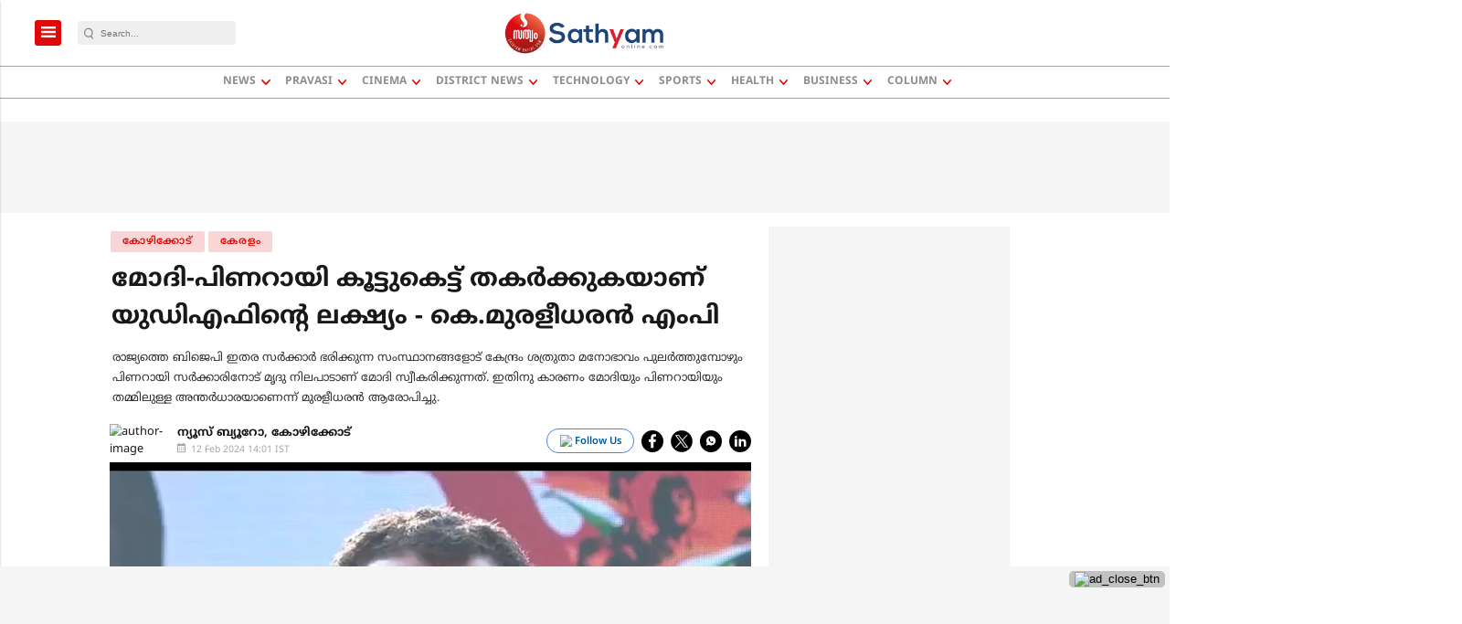

--- FILE ---
content_type: text/html; charset=utf-8
request_url: https://www.sathyamonline.com/local-news/local-news-kozhikode/vadakara-3692338
body_size: 53900
content:
<!doctype html><html ⚡ lang="ml" prefix="og: https://ogp.me/ns#" i-amphtml-layout i-amphtml-no-boilerplate transformed="self;v=1"><head><style amp-runtime i-amphtml-version="012403142137000">html{overflow-x:hidden!important}html.i-amphtml-fie{height:100%!important;width:100%!important}html:not([amp4ads]),html:not([amp4ads]) body{height:auto!important}html:not([amp4ads]) body{margin:0!important}body{-webkit-text-size-adjust:100%;-moz-text-size-adjust:100%;-ms-text-size-adjust:100%;text-size-adjust:100%}html.i-amphtml-singledoc.i-amphtml-embedded{-ms-touch-action:pan-y pinch-zoom;touch-action:pan-y pinch-zoom}html.i-amphtml-fie>body,html.i-amphtml-singledoc>body{overflow:visible!important}html.i-amphtml-fie:not(.i-amphtml-inabox)>body,html.i-amphtml-singledoc:not(.i-amphtml-inabox)>body{position:relative!important}html.i-amphtml-ios-embed-legacy>body{overflow-x:hidden!important;overflow-y:auto!important;position:absolute!important}html.i-amphtml-ios-embed{overflow-y:auto!important;position:static}#i-amphtml-wrapper{overflow-x:hidden!important;overflow-y:auto!important;position:absolute!important;top:0!important;left:0!important;right:0!important;bottom:0!important;margin:0!important;display:block!important}html.i-amphtml-ios-embed.i-amphtml-ios-overscroll,html.i-amphtml-ios-embed.i-amphtml-ios-overscroll>#i-amphtml-wrapper{-webkit-overflow-scrolling:touch!important}#i-amphtml-wrapper>body{position:relative!important;border-top:1px solid transparent!important}#i-amphtml-wrapper+body{visibility:visible}#i-amphtml-wrapper+body .i-amphtml-lightbox-element,#i-amphtml-wrapper+body[i-amphtml-lightbox]{visibility:hidden}#i-amphtml-wrapper+body[i-amphtml-lightbox] .i-amphtml-lightbox-element{visibility:visible}#i-amphtml-wrapper.i-amphtml-scroll-disabled,.i-amphtml-scroll-disabled{overflow-x:hidden!important;overflow-y:hidden!important}amp-instagram{padding:54px 0px 0px!important;background-color:#fff}amp-iframe iframe{box-sizing:border-box!important}[amp-access][amp-access-hide]{display:none}[subscriptions-dialog],body:not(.i-amphtml-subs-ready) [subscriptions-action],body:not(.i-amphtml-subs-ready) [subscriptions-section]{display:none!important}amp-experiment,amp-live-list>[update]{display:none}amp-list[resizable-children]>.i-amphtml-loading-container.amp-hidden{display:none!important}amp-list [fetch-error],amp-list[load-more] [load-more-button],amp-list[load-more] [load-more-end],amp-list[load-more] [load-more-failed],amp-list[load-more] [load-more-loading]{display:none}amp-list[diffable] div[role=list]{display:block}amp-story-page,amp-story[standalone]{min-height:1px!important;display:block!important;height:100%!important;margin:0!important;padding:0!important;overflow:hidden!important;width:100%!important}amp-story[standalone]{background-color:#000!important;position:relative!important}amp-story-page{background-color:#757575}amp-story .amp-active>div,amp-story .i-amphtml-loader-background{display:none!important}amp-story-page:not(:first-of-type):not([distance]):not([active]){transform:translateY(1000vh)!important}amp-autocomplete{position:relative!important;display:inline-block!important}amp-autocomplete>input,amp-autocomplete>textarea{padding:0.5rem;border:1px solid rgba(0,0,0,.33)}.i-amphtml-autocomplete-results,amp-autocomplete>input,amp-autocomplete>textarea{font-size:1rem;line-height:1.5rem}[amp-fx^=fly-in]{visibility:hidden}amp-script[nodom],amp-script[sandboxed]{position:fixed!important;top:0!important;width:1px!important;height:1px!important;overflow:hidden!important;visibility:hidden}
/*# sourceURL=/css/ampdoc.css*/[hidden]{display:none!important}.i-amphtml-element{display:inline-block}.i-amphtml-blurry-placeholder{transition:opacity 0.3s cubic-bezier(0.0,0.0,0.2,1)!important;pointer-events:none}[layout=nodisplay]:not(.i-amphtml-element){display:none!important}.i-amphtml-layout-fixed,[layout=fixed][width][height]:not(.i-amphtml-layout-fixed){display:inline-block;position:relative}.i-amphtml-layout-responsive,[layout=responsive][width][height]:not(.i-amphtml-layout-responsive),[width][height][heights]:not([layout]):not(.i-amphtml-layout-responsive),[width][height][sizes]:not(img):not([layout]):not(.i-amphtml-layout-responsive){display:block;position:relative}.i-amphtml-layout-intrinsic,[layout=intrinsic][width][height]:not(.i-amphtml-layout-intrinsic){display:inline-block;position:relative;max-width:100%}.i-amphtml-layout-intrinsic .i-amphtml-sizer{max-width:100%}.i-amphtml-intrinsic-sizer{max-width:100%;display:block!important}.i-amphtml-layout-container,.i-amphtml-layout-fixed-height,[layout=container],[layout=fixed-height][height]:not(.i-amphtml-layout-fixed-height){display:block;position:relative}.i-amphtml-layout-fill,.i-amphtml-layout-fill.i-amphtml-notbuilt,[layout=fill]:not(.i-amphtml-layout-fill),body noscript>*{display:block;overflow:hidden!important;position:absolute;top:0;left:0;bottom:0;right:0}body noscript>*{position:absolute!important;width:100%;height:100%;z-index:2}body noscript{display:inline!important}.i-amphtml-layout-flex-item,[layout=flex-item]:not(.i-amphtml-layout-flex-item){display:block;position:relative;-ms-flex:1 1 auto;flex:1 1 auto}.i-amphtml-layout-fluid{position:relative}.i-amphtml-layout-size-defined{overflow:hidden!important}.i-amphtml-layout-awaiting-size{position:absolute!important;top:auto!important;bottom:auto!important}i-amphtml-sizer{display:block!important}@supports (aspect-ratio:1/1){i-amphtml-sizer.i-amphtml-disable-ar{display:none!important}}.i-amphtml-blurry-placeholder,.i-amphtml-fill-content{display:block;height:0;max-height:100%;max-width:100%;min-height:100%;min-width:100%;width:0;margin:auto}.i-amphtml-layout-size-defined .i-amphtml-fill-content{position:absolute;top:0;left:0;bottom:0;right:0}.i-amphtml-replaced-content,.i-amphtml-screen-reader{padding:0!important;border:none!important}.i-amphtml-screen-reader{position:fixed!important;top:0px!important;left:0px!important;width:4px!important;height:4px!important;opacity:0!important;overflow:hidden!important;margin:0!important;display:block!important;visibility:visible!important}.i-amphtml-screen-reader~.i-amphtml-screen-reader{left:8px!important}.i-amphtml-screen-reader~.i-amphtml-screen-reader~.i-amphtml-screen-reader{left:12px!important}.i-amphtml-screen-reader~.i-amphtml-screen-reader~.i-amphtml-screen-reader~.i-amphtml-screen-reader{left:16px!important}.i-amphtml-unresolved{position:relative;overflow:hidden!important}.i-amphtml-select-disabled{-webkit-user-select:none!important;-ms-user-select:none!important;user-select:none!important}.i-amphtml-notbuilt,[layout]:not(.i-amphtml-element),[width][height][heights]:not([layout]):not(.i-amphtml-element),[width][height][sizes]:not(img):not([layout]):not(.i-amphtml-element){position:relative;overflow:hidden!important;color:transparent!important}.i-amphtml-notbuilt:not(.i-amphtml-layout-container)>*,[layout]:not([layout=container]):not(.i-amphtml-element)>*,[width][height][heights]:not([layout]):not(.i-amphtml-element)>*,[width][height][sizes]:not([layout]):not(.i-amphtml-element)>*{display:none}amp-img:not(.i-amphtml-element)[i-amphtml-ssr]>img.i-amphtml-fill-content{display:block}.i-amphtml-notbuilt:not(.i-amphtml-layout-container),[layout]:not([layout=container]):not(.i-amphtml-element),[width][height][heights]:not([layout]):not(.i-amphtml-element),[width][height][sizes]:not(img):not([layout]):not(.i-amphtml-element){color:transparent!important;line-height:0!important}.i-amphtml-ghost{visibility:hidden!important}.i-amphtml-element>[placeholder],[layout]:not(.i-amphtml-element)>[placeholder],[width][height][heights]:not([layout]):not(.i-amphtml-element)>[placeholder],[width][height][sizes]:not([layout]):not(.i-amphtml-element)>[placeholder]{display:block;line-height:normal}.i-amphtml-element>[placeholder].amp-hidden,.i-amphtml-element>[placeholder].hidden{visibility:hidden}.i-amphtml-element:not(.amp-notsupported)>[fallback],.i-amphtml-layout-container>[placeholder].amp-hidden,.i-amphtml-layout-container>[placeholder].hidden{display:none}.i-amphtml-layout-size-defined>[fallback],.i-amphtml-layout-size-defined>[placeholder]{position:absolute!important;top:0!important;left:0!important;right:0!important;bottom:0!important;z-index:1}amp-img[i-amphtml-ssr]:not(.i-amphtml-element)>[placeholder]{z-index:auto}.i-amphtml-notbuilt>[placeholder]{display:block!important}.i-amphtml-hidden-by-media-query{display:none!important}.i-amphtml-element-error{background:red!important;color:#fff!important;position:relative!important}.i-amphtml-element-error:before{content:attr(error-message)}i-amp-scroll-container,i-amphtml-scroll-container{position:absolute;top:0;left:0;right:0;bottom:0;display:block}i-amp-scroll-container.amp-active,i-amphtml-scroll-container.amp-active{overflow:auto;-webkit-overflow-scrolling:touch}.i-amphtml-loading-container{display:block!important;pointer-events:none;z-index:1}.i-amphtml-notbuilt>.i-amphtml-loading-container{display:block!important}.i-amphtml-loading-container.amp-hidden{visibility:hidden}.i-amphtml-element>[overflow]{cursor:pointer;position:relative;z-index:2;visibility:hidden;display:initial;line-height:normal}.i-amphtml-layout-size-defined>[overflow]{position:absolute}.i-amphtml-element>[overflow].amp-visible{visibility:visible}template{display:none!important}.amp-border-box,.amp-border-box *,.amp-border-box :after,.amp-border-box :before{box-sizing:border-box}amp-pixel{display:none!important}amp-analytics,amp-auto-ads,amp-story-auto-ads{position:fixed!important;top:0!important;width:1px!important;height:1px!important;overflow:hidden!important;visibility:hidden}amp-story{visibility:hidden!important}html.i-amphtml-fie>amp-analytics{position:initial!important}[visible-when-invalid]:not(.visible),form [submit-error],form [submit-success],form [submitting]{display:none}amp-accordion{display:block!important}@media (min-width:1px){:where(amp-accordion>section)>:first-child{margin:0;background-color:#efefef;padding-right:20px;border:1px solid #dfdfdf}:where(amp-accordion>section)>:last-child{margin:0}}amp-accordion>section{float:none!important}amp-accordion>section>*{float:none!important;display:block!important;overflow:hidden!important;position:relative!important}amp-accordion,amp-accordion>section{margin:0}amp-accordion:not(.i-amphtml-built)>section>:last-child{display:none!important}amp-accordion:not(.i-amphtml-built)>section[expanded]>:last-child{display:block!important}
/*# sourceURL=/css/ampshared.css*/</style><link rel="preload" href="https://cdn.ampproject.org/v0.js" as="script"><!-- <link rel="preconnect" href="https://securepubads.g.doubleclick.net/" crossorigin="use-credentials"> --><link rel="preconnect" href="https://img-cdn.publive.online/"><!-- <link rel="preconnect" href="https://d2vbj8g7upsspg.cloudfront.net/" crossorigin> --><link rel="preconnect" href="https://fonts.gstatic.com/" crossorigin><link rel="preconnect" href="https://analytics.thepublive.com/" crossorigin><!-- <link rel="preconnect" href="https://cdn.ampproject.org/" crossorigin> --><link rel="dns-prefetch" href="https://securepubads.g.doubleclick.net/"><link rel="dns-prefetch" href="https://www.googletagmanager.com/"><!-- <link rel="dns-prefetch" href="https://img-cdn.publive.online/"> --><!-- <link rel="dns-prefetch" href="https://d2vbj8g7upsspg.cloudfront.net/"> --><!-- <link rel="dns-prefetch" href="https://fonts.gstatic.com/"> --><link rel="preload" href="/static/css/bootstrap.min.css" as="style"><link rel="manifest" href="/manifest.json"><!-- favicon --><link rel="shortcut icon" type="image/webp" href="https://img-cdn.publive.online/fit-in/48x48/filters:format(webp)/sathyam/media/agency_attachments/DBaU0HzjSYcdrK3iNeKj.png"><link rel="preload" as="image" fetchpriority="high" href="https://img-cdn.publive.online/fit-in/1280x960/filters:format(webp)/sathyam/media/media_files/jLgWWCEMAZjSjXki2rLV.jpg" type="image/webp"><!-- <meta https-equiv="Content-Security-Policy" content="upgrade-insecure-requests"> --><meta charset="UTF-8"><meta name="robots" content="max-image-preview:large"><meta name="viewport" content="width=device-width, initial-scale=1.0"><meta name="google-site-verification" content="drTF7UcJ57lxgO8B6BiXU_aQWGQthIVoyF5drSlaa9Q"></meta><meta name="title" property="og:title" content="മോദി-പിണറായി കൂട്ടുകെട്ട് തകർക്കുകയാണ് യുഡിഎഫിന്റെ ലക്ഷ്യം - കെ.മുരളീധരൻ എംപി"></meta><title> മോദി-പിണറായി കൂട്ടുകെട്ട് തകർക്കുകയാണ് യുഡിഎഫിന്റെ ലക്ഷ്യം - കെ.മുരളീധരൻ എംപി</title><meta property="og:description" content="രാജ്യത്തെ ബിജെപി ഇതര സർക്കാർ ഭരിക്കുന്ന സംസ്ഥാനങ്ങളോട് കേന്ദ്രം ശത്രുതാ മനോഭാവം പുലർത്തുമ്പോഴും പിണറായി സർക്കാരിനോട് മൃദു നിലപാടാണ് മോദി സ്വീകരിക്കുന്നത്. ഇതിനു കാരണം മോദിയും പിണറായിയും തമ്മിലുള്ള അന്തർധാരയാണെന്ന് മുരളീധരൻ ആരോപിച്ചു."></meta><meta name="description" content="രാജ്യത്തെ ബിജെപി ഇതര സർക്കാർ ഭരിക്കുന്ന സംസ്ഥാനങ്ങളോട് കേന്ദ്രം ശത്രുതാ മനോഭാവം പുലർത്തുമ്പോഴും പിണറായി സർക്കാരിനോട് മൃദു നിലപാടാണ് മോദി സ്വീകരിക്കുന്നത്. ഇതിനു കാരണം മോദിയും പിണറായിയും തമ്മിലുള്ള അന്തർധാരയാണെന്ന് മുരളീധരൻ ആരോപിച്ചു."><!-- Facebook --><meta name="author" content="ന്യൂസ് ബ്യൂറോ, കോഴിക്കോട്"><meta name="type" property="og:type" content="Article"></meta><meta name="url" property="og:url" content="https://www.sathyamonline.com/local-news/local-news-kozhikode/vadakara-3692338"></meta><meta property="og:site_name" content="Sathyam Online"></meta><meta name="og:locale" content="en_IN"><meta name="twitter:title" content="മോദി-പിണറായി കൂട്ടുകെട്ട് തകർക്കുകയാണ് യുഡിഎഫിന്റെ ലക്ഷ്യം - കെ.മുരളീധരൻ എംപി"><meta property="twitter:site" content="Sathyam Online"></meta><meta name="url" property="twitter:url" content="https://www.sathyamonline.com/local-news/local-news-kozhikode/vadakara-3692338"></meta><meta name="twitter:description" content="രാജ്യത്തെ ബിജെപി ഇതര സർക്കാർ ഭരിക്കുന്ന സംസ്ഥാനങ്ങളോട് കേന്ദ്രം ശത്രുതാ മനോഭാവം പുലർത്തുമ്പോഴും പിണറായി സർക്കാരിനോട് മൃദു നിലപാടാണ് മോദി സ്വീകരിക്കുന്നത്. ഇതിനു കാരണം മോദിയും പിണറായിയും തമ്മിലുള്ള അന്തർധാരയാണെന്ന് മുരളീധരൻ ആരോപിച്ചു."><meta name="twitter:image" content="https://img-cdn.publive.online/fit-in/1200x675/sathyam/media/media_files/jLgWWCEMAZjSjXki2rLV.jpg"><meta name="twitter:card" content="summary_large_image"><meta name="image" property="og:image" content="https://img-cdn.publive.online/fit-in/1200x675/sathyam/media/media_files/jLgWWCEMAZjSjXki2rLV.jpg"><meta property="og:image:type" content="image/jpeg"><meta property="og:image:width" content="1200"><meta property="og:image:height" content="675"><meta property="twitter:image:width" content="1200"><meta property="twitter:image:height" content="675"><meta property="twitter:image:type" content="image/jpeg"><link rel="alternate" type="application/rss+xml" title="Sathyam Online — RSS" href="https://www.sathyamonline.com/rss"><!-- json+ld for logo start--><script type="application/ld+json">
    {
      "@context": "https://schema.org",
      "@type": "WebSite",
      "url": "https://www.sathyamonline.com",
      "potentialAction": {
        "@type": "SearchAction",
        "target": "https://www.sathyamonline.com/search?title={search_term_string}",
        "query-input": "required name=search_term_string"
      }
    }
  </script><script type="application/ld+json">
      {
      "@context": "https://schema.org",
      "@type": "WebPage",
      "name": "മോദി-പിണറായി കൂട്ടുകെട്ട് തകർക്കുകയാണ് യുഡിഎഫിന്റെ ലക്ഷ്യം - കെ.മുരളീധരൻ എംപി",
      "description": "രാജ്യത്തെ ബിജെപി ഇതര സർക്കാർ ഭരിക്കുന്ന സംസ്ഥാനങ്ങളോട് കേന്ദ്രം ശത്രുതാ മനോഭാവം പുലർത്തുമ്പോഴും പിണറായി സർക്കാരിനോട് മൃദു നിലപാടാണ് മോദി സ്വീകരിക്കുന്നത്. ഇതിനു കാരണം മോദിയും പിണറായിയും തമ്മിലുള്ള അന്തർധാരയാണെന്ന് മുരളീധരൻ ആരോപിച്ചു.",
      
      "speakable": {
        "@type": "SpeakableSpecification",
        "xpath": [
          "//title",
          "//meta[@name='description']/@content"
        ]
      },
      "url": "https://www.sathyamonline.com/local-news/local-news-kozhikode/vadakara-3692338",
      "mainContentOfPage": "News",
      "inLanguage": "ml"
    }
  </script><script type="application/ld+json">
    {
      "@context": "https://schema.org",
      "@type": "SiteNavigationElement",
      "name": ["home"
      
          
              ,"News"
          
          
              
                  
                      ,"Keralam"
                  
                  
              
                  
                      ,"National"
                  
                  
              
                  
                      ,"International"
                  
                  
              
                  
                      ,"Latest News"
                  
                  
              
                  
                      ,"Current Politics"
                  
                  
              
                  
                      ,"Editorial"
                  
                  
              
                  
                      ,"Nalla vaartha"
                  
                  
              
                  
                      ,"Today in history"
                  
                  
              
                  
                      ,"Education"
                  
                  
              
                  
                      ,"Metro Mumbai"
                  
                  
              
                  
                      ,"Metro Delhi"
                  
                  
              
                  
                      ,"Metro Bangalore"
                  
                  
              
                  
                      ,"Metro Chennai"
                  
                  
              
                  
                      ,"Religious"
                  
                  
              
                  
                      ,"Interviews"
                  
                  
              
          
      
          
              ,"Pravasi"
          
          
              
                  
                      ,"Middle East"
                  
                  
              
                  
                      ,"Kuwait"
                  
                  
              
                  
                      ,"UAE"
                  
                  
              
                  
                      ,"Saudi Arabia"
                  
                  
              
                  
                      ,"Qatar"
                  
                  
              
                  
                      ,"Oman"
                  
                  
              
                  
                      ,"Bahrain"
                  
                  
              
                  
                      ,"USA"
                  
                  
              
                  
                      ,"UK"
                  
                  
              
                  
                      ,"Ireland"
                  
                  
              
                  
                      ,"Canada"
                  
                  
              
                  
                      ,"Australia"
                  
                  
              
                  
                      ,"Austria"
                  
                  
              
                  
                      ,"Europe"
                  
                  
              
                  
                      ,"Africa"
                  
                  
              
                  
                      ,"Italy"
                  
                  
              
                  
                      ,"Switzerland"
                  
                  
              
          
      
          
              ,"Cinema"
          
          
              
                  
                      ,"Malayala Cinema"
                  
                  
              
                  
                      ,"Indian Cinema"
                  
                  
              
                  
                      ,"Entertainment"
                  
                  
              
          
      
          
              ,"District News"
          
          
              
                  
                      ,"Thiruvananthapuram"
                  
                  
              
                  
                      ,"Kollam"
                  
                  
              
                  
                      ,"Pathanamthitta"
                  
                  
              
                  
                      ,"Alappuzha"
                  
                  
              
                  
                      ,"Kottayam"
                  
                  
              
                  
                      ,"Ernakulam"
                  
                  
              
                  
                      ,"Idukki"
                  
                  
              
                  
                      ,"Thrissur"
                  
                  
              
                  
                      ,"Palakkad"
                  
                  
              
                  
                      ,"Malappuram"
                  
                  
              
                  
                      ,"Kozhikode"
                  
                  
              
                  
                      ,"Wayanad"
                  
                  
              
                  
                      ,"Kannur"
                  
                  
              
                  
                      ,"Kasargod"
                  
                  
              
          
      
          
              ,"Technology"
          
          
              
                  
                      ,"Tech News"
                  
                  
              
                  
                      ,"Mobile"
                  
                  
              
                  
                      ,"Social Media"
                  
                  
              
          
      
          
              ,"Sports"
          
          
              
                  
                      ,"Cricket"
                  
                  
              
                  
                      ,"Football"
                  
                  
              
                  
                      ,"Sports News"
                  
                  
              
          
      
          
              ,"Health"
          
          
              
                  
                      ,"Health News"
                  
                  
              
                  
                      ,"Beauty"
                  
                  
              
                  
                      ,"Vanithavedi"
                  
                  
              
          
      
          
              ,"Business"
          
          
              
                  
                      ,"Vyaparam"
                  
                  
              
                  
                      ,"Automobile"
                  
                  
              
                  
                      ,"Business News"
                  
                  
              
          
      
          
              ,"Column"
          
          
              
                  
                      ,"Dasanum Vijayanaum"
                  
                  
              
                  
                      ,"Nilapadu"
                  
                  
              
                  
                      ,"Kaanaapurangal"
                  
                  
              
                  
                      ,"Pravasathile Manjuthullikal"
                  
                  
              
                  
                      ,"Pinnampurangal"
                  
                  
              
                  
                      ,"Management"
                  
                  
              
                  
                      ,"Arabian Kannadi"
                  
                  
              
                  
                      ,"Badal"
                  
                  
              
                  
                      ,"Allum Mullum"
                  
                  
              
                  
                      ,"Voices"
                  
                  
              
                  
                      ,"Prathikaranam"
                  
                  
              
                  
                      ,"Manikandanal"
                  
                  
              
          
      ],

      "url": ["https://www.sathyamonline.com"
         
          
            ,"https://www.sathyamonline.com/news"
            
          
        
        
        ,"https://www.sathyamonline.com/news-keralam"
        
        
        
        
        ,"https://www.sathyamonline.com/news-india"
        
        
        
        
        ,"https://www.sathyamonline.com/news-international"
        
        
        
        
        ,"https://www.sathyamonline.com/latest-news"
        
        
        
        
        ,"https://www.sathyamonline.com/current-politics"
        
        
        
        
        ,"https://www.sathyamonline.com/editorial"
        
        
        
        
        ,"https://www.sathyamonline.com/nalla-vaartha"
        
        
        
        
        ,"https://www.sathyamonline.com/today-in-history"
        
        
        
        
        ,"https://www.sathyamonline.com/education-2"
        
        
        
        
        ,"https://www.sathyamonline.com/metro-mumbai"
        
        
        
        
        ,"https://www.sathyamonline.com/metro-delhi"
        
        
        
        
        ,"https://www.sathyamonline.com/metro-bangalore"
        
        
        
        
        ,"https://www.sathyamonline.com/metro-chennai"
        
        
        
        
        ,"https://www.sathyamonline.com/news/religious"
        
        
        
        
        ,"https://www.sathyamonline.com/life-style/interview"
        
        
        
        
         
          
            ,"https://www.sathyamonline.com/pravasi"
            
          
        
        
        ,"https://www.sathyamonline.com/pravasi-middle-east-gulf"
        
        
        
        
        ,"https://www.sathyamonline.com/kuwait"
        
        
        
        
        ,"https://www.sathyamonline.com/uniated-arab-emirates"
        
        
        
        
        ,"https://www.sathyamonline.com/saudi-arabia"
        
        
        
        
        ,"https://www.sathyamonline.com/qatar"
        
        
        
        
        ,"https://www.sathyamonline.com/oman"
        
        
        
        
        ,"https://www.sathyamonline.com/bahrain"
        
        
        
        
        ,"https://www.sathyamonline.com/pravasi-america"
        
        
        
        
        ,"https://www.sathyamonline.com/united-kingdom"
        
        
        
        
        ,"https://www.sathyamonline.com/ireland"
        
        
        
        
        ,"https://www.sathyamonline.com/canada"
        
        
        
        
        ,"https://www.sathyamonline.com/australia"
        
        
        
        
        ,"https://www.sathyamonline.com/austria"
        
        
        
        
        ,"https://www.sathyamonline.com/pravasi-europe"
        
        
        
        
        ,"https://www.sathyamonline.com/pravasi-africa"
        
        
        
        
        ,"https://www.sathyamonline.com/italy"
        
        
        
        
        ,"https://www.sathyamonline.com/switzerland"
        
        
        
        
         
          
            ,"https://www.sathyamonline.com/cinema"
            
          
        
        
        ,"https://www.sathyamonline.com/cinema-malayala-cinema"
        
        
        
        
        ,"https://www.sathyamonline.com/cinema-indian-cinema"
        
        
        
        
        ,"https://www.sathyamonline.com/entertainment-news"
        
        
        
        
         
          
            ,"https://www.sathyamonline.com/local-news"
            
          
        
        
        ,"https://www.sathyamonline.com/local-news-thiruvananthapuram"
        
        
        
        
        ,"https://www.sathyamonline.com/local-news-kollam"
        
        
        
        
        ,"https://www.sathyamonline.com/local-news-pathanamthitta"
        
        
        
        
        ,"https://www.sathyamonline.com/local-news-alappuzha"
        
        
        
        
        ,"https://www.sathyamonline.com/local-news-kottayam"
        
        
        
        
        ,"https://www.sathyamonline.com/local-news-ernakulam"
        
        
        
        
        ,"https://www.sathyamonline.com/local-news-idukki"
        
        
        
        
        ,"https://www.sathyamonline.com/local-news-thrissur"
        
        
        
        
        ,"https://www.sathyamonline.com/local-news-palakkad"
        
        
        
        
        ,"https://www.sathyamonline.com/local-news-malappuram"
        
        
        
        
        ,"https://www.sathyamonline.com/local-news-kozhikode"
        
        
        
        
        ,"https://www.sathyamonline.com/local-news-wayanad"
        
        
        
        
        ,"https://www.sathyamonline.com/local-news-kannur"
        
        
        
        
        ,"https://www.sathyamonline.com/local-news-kasargod"
        
        
        
        
         
          
            ,"https://www.sathyamonline.com/tech"
            
          
        
        
        ,"https://www.sathyamonline.com/tech-news"
        
        
        
        
        ,"https://www.sathyamonline.com/tech-mobile"
        
        
        
        
        ,"https://www.sathyamonline.com/social-media"
        
        
        
        
         
          
            ,"https://www.sathyamonline.com/sports"
            
          
        
        
        ,"https://www.sathyamonline.com/sports-cricket"
        
        
        
        
        ,"https://www.sathyamonline.com/sports-football"
        
        
        
        
        ,"https://www.sathyamonline.com/sports-news"
        
        
        
        
         
          
            ,"https://www.sathyamonline.com/health"
            
          
        
        
        ,"https://www.sathyamonline.com/health-news"
        
        
        
        
        ,"https://www.sathyamonline.com/beauty"
        
        
        
        
        ,"https://www.sathyamonline.com/women-empower"
        
        
        
        
         
          
            ,"https://www.sathyamonline.com/business"
            
          
        
        
        ,"https://www.sathyamonline.com/business-marketing"
        
        
        
        
        ,"https://www.sathyamonline.com/auto"
        
        
        
        
        ,"https://www.sathyamonline.com/business"
        
        
        
        
         
          
            ,"https://www.sathyamonline.com/column"
            
          
        
        
        ,"https://www.sathyamonline.com/column-dasanum-vijayanaum"
        
        
        
        
        ,"https://www.sathyamonline.com/nilapadu"
        
        
        
        
        ,"https://www.sathyamonline.com/column-kaanaapurangal"
        
        
        
        
        ,"https://www.sathyamonline.com/pravasathile-manjuthullikal"
        
        
        
        
        ,"https://www.sathyamonline.com/pinnampurangal"
        
        
        
        
        ,"https://www.sathyamonline.com/column-management"
        
        
        
        
        ,"https://www.sathyamonline.com/column/arabian-kannadi"
        
        
        
        
        ,"https://www.sathyamonline.com/news/badal"
        
        
        
        
        ,"https://www.sathyamonline.com/e0b485e0b4b3e0b58de0b4b3e0b581e0b482-e0b4aee0b581e0b4b3e0b58de0b4b3e0b581e0b482"
        
        
        
        
        ,"https://www.sathyamonline.com/voices"
        
        
        
        
        ,"https://www.sathyamonline.com/voices-response"
        
        
        
        
        ,"https://www.sathyamonline.com/column/manikandanal"
        
        
        
        
        ]
    }
  </script><script type="application/ld+json">
    {
    "@context": "https://schema.org",
    "@type": "NewsArticle",
    "mainEntityOfPage": {
        "@type": "WebPage",
        "@id": "https://www.sathyamonline.com/local-news/local-news-kozhikode/vadakara-3692338"
        },
    "headline": "മോദി-പിണറായി കൂട്ടുകെട്ട് തകർക്കുകയാണ് യുഡിഎഫിന്റെ ലക്ഷ്യം - കെ.മുരളീധരൻ എംപി",
    "image": [ "https://img-cdn.publive.online/fit-in/1200x675/filters:format(webp)/sathyam/media/media_files/jLgWWCEMAZjSjXki2rLV.jpg" ],
    "datePublished": "2024-02-12T14:01:12.278+05:30",
    "dateModified": "2024-02-12T14:01:12.278+05:30",
    "author": [
    
      
      {
        "@type": "Person",
        "name": "ന്യൂസ് ബ്യൂറോ, കോഴിക്കോട്",
        "url": "https://www.sathyamonline.com/author/നയസ-ബയറ-കഴകകട",
        "description": "" 
      } 
      
    
    ],
    "publisher": {
        "@type": "Organization",
        "name": "Sathyam Online",
        "sameAs": [
            "https://www.facebook.com/sathyamonline",
            "",
            "https://twitter.com/sathyamonline",
            "https://instagram.com/sathyamonline?igshid=MzNlNGNkZWQ4Mg==",
            "",
            ""
        ],
        "logo": {
            "@type": "ImageObject",
            "url": "https://img-cdn.publive.online/fit-in/600x60/filters:format(webp)/filters:fill(white)/sathyam/media/agency_attachments/5VspLzgrB7PML1PH6Ix6.png",
            "width":600,
            "height":60
        }
        },
    
        "isAccessibleForFree":true,
    
    
        "keywords":" 
          ",
    
    "associatedMedia":{
        "@type":"ImageObject",
        "url":"https://img-cdn.publive.online/fit-in/1200x675/filters:format(webp)/sathyam/media/media_files/jLgWWCEMAZjSjXki2rLV.jpg",
        "width":1200,
        "height":675
    },
    "description": "രാജ്യത്തെ ബിജെപി ഇതര സർക്കാർ ഭരിക്കുന്ന സംസ്ഥാനങ്ങളോട് കേന്ദ്രം ശത്രുതാ മനോഭാവം പുലർത്തുമ്പോഴും പിണറായി സർക്കാരിനോട് മൃദു നിലപാടാണ് മോദി സ്വീകരിക്കുന്നത്. ഇതിനു കാരണം മോദിയും പിണറായിയും തമ്മിലുള്ള അന്തർധാരയാണെന്ന് മുരളീധരൻ ആരോപിച്ചു.",
    "inLanguage": "ml",
    "articleBody": "&amp;quot;\u0d35\u0d1f\u0d15\u0d30: \u0d2e\u0d4b\u0d26\u0d3f-\u0d2a\u0d3f\u0d23\u0d31\u0d3e\u0d2f\u0d3f \u0d05\u0d35\u0d3f\u0d36\u0d41\u0d26\u0d4d\u0d27 \u0d15\u0d42\u0d1f\u0d4d\u0d1f\u0d41\u0d15\u0d46\u0d1f\u0d4d\u0d1f\u0d4d \u0d24\u0d15\u0d7c\u0d15\u0d4d\u0d15\u0d41\u0d15\u0d2f\u0d3e\u0d23\u0d4d \u0d2f\u0d41\u0d21\u0d3f\u0d0e\u0d2b\u0d3f\u0d28\u0d4d\u0d31\u0d46 \u0d32\u0d4b\u0d15\u0d38\u0d2d \u0d24\u0d46\u0d30\u0d1e\u0d4d\u0d1e\u0d46\u0d1f\u0d41\u0d2a\u0d4d\u0d2a\u0d4d \u0d32\u0d15\u0d4d\u0d37\u0d4d\u0d2f\u0d2e\u0d46\u0d28\u0d4d\u0d28\u0d4d \u0d15\u0d46.\u0d2e\u0d41\u0d30\u0d33\u0d40\u0d27\u0d30\u0d7b \u0d0e\u0d02\u0d2a\u0d3f. \u0d15\u0d47\u0d28\u0d4d\u0d26\u0d4d\u0d30-\u0d38\u0d02\u0d38\u0d4d\u0d25\u0d3e\u0d28 \u0d38\u0d7c\u0d15\u0d4d\u0d15\u0d3e\u0d30\u0d41\u0d15\u0d33\u0d41\u0d1f\u0d46 \u0d1c\u0d28\u0d26\u0d4d\u0d30\u0d4b\u0d39 \u0d28\u0d2f\u0d19\u0d4d\u0d19\u0d7e\u0d15\u0d4d\u0d15\u0d46\u0d24\u0d3f\u0d30\u0d47 \u0d15\u0d46\u0d2a\u0d3f\u0d38\u0d3f\u0d38\u0d3f \u0d2a\u0d4d\u0d30\u0d38\u0d3f\u0d21\u0d28\u0d4d\u0d31\u0d4d \u0d15\u0d46. \u0d38\u0d41\u0d27\u0d3e\u0d15\u0d30\u0d28\u0d41\u0d02 \u0d2a\u0d4d\u0d30\u0d24\u0d3f\u0d2a\u0d15\u0d4d\u0d37 \u0d28\u0d47\u0d24\u0d3e\u0d35\u0d4d \u0d35\u0d3f.\u0d21\u0d3f. \u0d38\u0d24\u0d40\u0d36\u0d28\u0d41\u0d02 \u0d28\u0d2f\u0d3f\u0d15\u0d4d\u0d15\u0d41\u0d28\u0d4d\u0d28 \u0d38\u0d2e\u0d30\u0d3e\u0d17\u0d4d\u0d28\u0d3f \u0d2a\u0d4d\u0d30\u0d15\u0d4d\u0d37\u0d4b\u0d2d\u0d2f\u0d3e\u0d24\u0d4d\u0d30\u0d2f\u0d4d\u0d15\u0d4d\u0d15\u0d4d \u0d35\u0d1f\u0d15\u0d30 \u0d15\u0d4b\u0d1f\u0d4d\u0d1f\u0d2a\u0d4d\u0d2a\u0d31\u0d2e\u0d4d\u0d2a\u0d3f\u0d7d \u0d28\u0d1f\u0d28\u0d4d\u0d28 \u0d38\u0d4d\u0d35\u0d40\u0d15\u0d30\u0d23\u0d2f\u0d4b\u0d17\u0d02 \u0d09\u0d26\u0d4d\u0d18\u0d3e\u0d1f\u0d28\u0d02 \u0d1a\u0d46\u0d2f\u0d4d\u0d2f\u0d41\u0d15\u0d2f\u0d3e\u0d2f\u0d3f\u0d30\u0d41\u0d28\u0d4d\u0d28\u0d41 \u0d05\u0d26\u0d4d\u0d26\u0d47\u0d39\u0d02.Advertisment     \u0d30\u0d3e\u0d1c\u0d4d\u0d2f\u0d24\u0d4d\u0d24\u0d46 \u0d2c\u0d3f\u0d1c\u0d46\u0d2a\u0d3f \u0d07\u0d24\u0d30 \u0d38\u0d7c\u0d15\u0d4d\u0d15\u0d3e\u0d7c \u0d2d\u0d30\u0d3f\u0d15\u0d4d\u0d15\u0d41\u0d28\u0d4d\u0d28 \u0d38\u0d02\u0d38\u0d4d\u0d25\u0d3e\u0d28\u0d19\u0d4d\u0d19\u0d33\u0d4b\u0d1f\u0d4d \u0d15\u0d47\u0d28\u0d4d\u0d26\u0d4d\u0d30\u0d02 \u0d36\u0d24\u0d4d\u0d30\u0d41\u0d24\u0d3e \u0d2e\u0d28\u0d4b\u0d2d\u0d3e\u0d35\u0d02 \u0d2a\u0d41\u0d32\u0d7c\u0d24\u0d4d\u0d24\u0d41\u0d2e\u0d4d\u0d2a\u0d4b\u0d34\u0d41\u0d02 \u0d2a\u0d3f\u0d23\u0d31\u0d3e\u0d2f\u0d3f \u0d38\u0d7c\u0d15\u0d4d\u0d15\u0d3e\u0d30\u0d3f\u0d28\u0d4b\u0d1f\u0d4d \u0d2e\u0d43\u0d26\u0d41 \u0d28\u0d3f\u0d32\u0d2a\u0d3e\u0d1f\u0d3e\u0d23\u0d4d \u0d2e\u0d4b\u0d26\u0d3f \u0d38\u0d4d\u0d35\u0d40\u0d15\u0d30\u0d3f\u0d15\u0d4d\u0d15\u0d41\u0d28\u0d4d\u0d28\u0d24\u0d4d. \u0d07\u0d24\u0d3f\u0d28\u0d41 \u0d15\u0d3e\u0d30\u0d23\u0d02 \u0d2e\u0d4b\u0d26\u0d3f\u0d2f\u0d41\u0d02 \u0d2a\u0d3f\u0d23\u0d31\u0d3e\u0d2f\u0d3f\u0d2f\u0d41\u0d02 \u0d24\u0d2e\u0d4d\u0d2e\u0d3f\u0d32\u0d41\u0d33\u0d4d\u0d33 \u0d05\u0d28\u0d4d\u0d24\u0d7c\u0d27\u0d3e\u0d30\u0d2f\u0d3e\u0d23\u0d46\u0d28\u0d4d\u0d28\u0d4d \u0d2e\u0d41\u0d30\u0d33\u0d40\u0d27\u0d30\u0d7b \u0d06\u0d30\u0d4b\u0d2a\u0d3f\u0d1a\u0d4d\u0d1a\u0d41.  \u0d15\u0d47\u0d28\u0d4d\u0d26\u0d4d\u0d30 \u0d0f\u0d1c\u0d7b\u0d38\u0d3f\u0d15\u0d7e \u0d05\u0d28\u0d4d\u0d35\u0d47\u0d37\u0d3f\u0d15\u0d4d\u0d15\u0d41\u0d28\u0d4d\u0d28 \u0d05\u0d34\u0d3f\u0d2e\u0d24\u0d3f \u0d15\u0d47\u0d38\u0d41\u0d15\u0d33\u0d3f\u0d7d \u0d2a\u0d3f\u0d23\u0d31\u0d3e\u0d2f\u0d3f\u0d2f\u0d46 \u0d35\u0d34\u0d3f\u0d35\u0d3f\u0d1f\u0d4d\u0d1f\u0d4d \u0d38\u0d39\u0d3e\u0d2f\u0d3f\u0d15\u0d4d\u0d15\u0d41\u0d15\u0d2f\u0d3e\u0d23\u0d4d \u0d2e\u0d4b\u0d26\u0d3f. \u0d2a\u0d15\u0d30\u0d02 \u0d2c\u0d3f\u0d1c\u0d46\u0d2a\u0d3f \u0d38\u0d02\u0d38\u0d4d\u0d25\u0d3e\u0d28 \u0d05\u0d27\u0d4d\u0d2f\u0d15\u0d4d\u0d37\u0d28\u0d46 \u0d15\u0d33\u0d4d\u0d33\u0d2a\u0d4d\u0d2a\u0d23\u0d15\u0d4d\u0d15\u0d47\u0d38\u0d3f\u0d7d \u0d28\u0d3f\u0d28\u0d4d\u0d28\u0d41 \u0d2a\u0d3f\u0d23\u0d31\u0d3e\u0d2f\u0d3f \u0d38\u0d02\u0d30\u0d15\u0d4d\u0d37\u0d3f\u0d1a\u0d4d\u0d1a\u0d41. \u0d08 \u0d35\u0d30\u0d41\u0d28\u0d4d\u0d28 \u00a0 \u0d32\u0d4b\u0d15\u0d4d\u0d38\u0d2d \u0d24\u0d46\u0d30\u0d1e\u0d4d\u0d1e\u0d46\u0d1f\u0d41\u0d2a\u0d4d\u0d2a\u0d3f\u0d7d \u0d2c\u0d3f\u0d1c\u0d46\u0d2a\u0d3f\u0d2f\u0d41\u0d2e\u0d3e\u0d2f\u0d3f \u0d2a\u0d3f\u0d23\u0d31\u0d3e\u0d2f\u0d3f \u0d27\u0d3e\u0d30\u0d23\u0d2f\u0d41\u0d23\u0d4d\u0d1f\u0d3e\u0d15\u0d4d\u0d15\u0d3f\u0d2f\u0d3f\u0d1f\u0d4d\u0d1f\u0d41\u0d23\u0d4d\u0d1f\u0d4d. \u0d1c\u0d28\u0d3e\u0d27\u0d3f\u0d2a\u0d24\u0d4d\u0d2f \u0d2c\u0d4b\u0d27\u0d2e\u0d41\u0d33\u0d4d\u0d33\u0d35\u0d7c \u0d1c\u0d3e\u0d17\u0d4d\u0d30\u0d24 \u0d2a\u0d3e\u0d32\u0d3f\u0d15\u0d4d\u0d15\u0d23\u0d2e\u0d46\u0d28\u0d4d\u0d28\u0d41\u0d02 \u0d2e\u0d41\u0d30\u0d33\u0d40\u0d27\u0d30\u0d7b \u0d06\u0d35\u0d36\u0d4d\u0d2f\u0d2a\u0d4d\u0d2a\u0d46\u0d1f\u0d4d\u0d1f\u0d41. \u0d2a\u0d3f\u0d23\u0d31\u0d3e\u0d2f\u0d3f\u0d2f\u0d41\u0d1f\u0d46 \u0d2d\u0d30\u0d23\u0d24\u0d4d\u0d24\u0d3f\u0d7d \u0d38\u0d02\u0d38\u0d4d\u0d25\u0d3e\u0d28\u0d24\u0d4d\u0d24\u0d46 \u0d38\u0d3e\u0d2e\u0d42\u0d39\u0d3f\u0d15 \u0d38\u0d41\u0d30\u0d15\u0d4d\u0d37\u0d3f\u0d24\u0d24\u0d4d\u0d35\u0d02 \u0d28\u0d37\u0d4d\u0d1f\u0d2a\u0d4d\u0d2a\u0d46\u0d1f\u0d4d\u0d1f\u0d24\u0d3e\u0d2f\u0d3f \u0d15\u0d46. \u0d38\u0d41\u0d27\u0d3e\u0d15\u0d30\u0d7b \u0d0e\u0d02\u0d2a\u0d3f. \u0d38\u0d02\u0d38\u0d4d\u0d25\u0d3e\u0d28\u0d24\u0d4d\u0d24\u0d46 \u0d2d\u0d30\u0d23\u0d38\u0d02\u0d35\u0d3f\u0d27\u0d3e\u0d28\u0d02 \u0d28\u0d3f\u0d36\u0d4d\u0d1a\u0d32\u0d2e\u0d3e\u0d23\u0d4d. \u0d0f\u0d24\u0d41\u0d35\u0d3f\u0d27\u0d47\u0d28\u0d2f\u0d41\u0d02 \u0d2a\u0d23\u0d2e\u0d41\u0d23\u0d4d\u0d1f\u0d3e\u0d15\u0d4d\u0d15\u0d41\u0d15\u0d2f\u0d3e\u0d23\u0d4d \u0d2a\u0d3f\u0d23\u0d31\u0d3e\u0d2f\u0d3f\u0d2f\u0d41\u0d1f\u0d46 \u0d32\u0d15\u0d4d\u0d37\u0d4d\u0d2f\u0d02. \u0d05\u0d24\u0d3f\u0d28\u0d4d \u0d2e\u0d4b\u0d26\u0d3f\u0d2f\u0d41\u0d1f\u0d46 \u0d12\u0d24\u0d4d\u0d24\u0d3e\u0d36\u0d2f\u0d41\u0d2e\u0d41\u0d23\u0d4d\u0d1f\u0d4d.\u00a0  \u0d32\u0d3e\u0d35\u0d32\u0d3f\u0d7b \u0d15\u0d47\u0d38\u0d4d \u0d05\u0d28\u0d28\u0d4d\u0d24\u0d2e\u0d3e\u0d2f\u0d3f \u0d28\u0d40\u0d33\u0d41\u0d28\u0d4d\u0d28\u0d24\u0d41\u0d02 \u0d32\u0d48\u0d2b\u0d4d \u0d2e\u0d3f\u0d37\u0d7b \u0d24\u0d1f\u0d4d\u0d1f\u0d3f\u0d2a\u0d4d\u0d2a\u0d4d \u0d15\u0d47\u0d38\u0d3f\u0d7d \u0d1c\u0d2f\u0d3f\u0d32\u0d3f\u0d7d \u0d15\u0d34\u0d3f\u0d2f\u0d41\u0d28\u0d4d\u0d28 \u0d36\u0d3f\u0d35\u0d36\u0d19\u0d4d\u0d15\u0d30\u0d28\u0d4d\u0d31\u0d46 \u0d15\u0d42\u0d1f\u0d4d\u0d1f\u0d4d \u0d2a\u0d4d\u0d30\u0d24\u0d3f\u0d2f\u0d3e\u0d2f \u0d2a\u0d3f\u0d23\u0d31\u0d3e\u0d2f\u0d3f\u0d15\u0d4d\u0d15\u0d46\u0d24\u0d3f\u0d30\u0d46 \u0d28\u0d1f\u0d2a\u0d1f\u0d3f \u0d07\u0d32\u0d4d\u0d32\u0d3e\u0d24\u0d4d\u0d24\u0d24\u0d41\u0d02 \u0d07\u0d24\u0d3f\u0d28\u0d41\u0d26\u0d3e\u0d39\u0d30\u0d23\u0d2e\u0d3e\u0d23\u0d46\u0d28\u0d4d\u0d28\u0d4d \u0d38\u0d41\u0d27\u0d3e\u0d15\u0d30\u0d7b \u0d2a\u0d31\u0d1e\u0d4d\u0d1e\u0d41. \u0d12\u0d30\u0d41 \u0d2e\u0d39\u0d3e \u0d2f\u0d41\u0d26\u0d4d\u0d27\u0d24\u0d4d\u0d24\u0d3f\u0d28\u0d41\u0d33\u0d4d\u0d33 \u0d05\u0d19\u0d4d\u0d15 \u0d2a\u0d41\u0d31\u0d2a\u0d4d\u0d2a\u0d3e\u0d1f\u0d3f\u0d32\u0d3e\u0d23\u0d4d \u0d28\u0d2e\u0d4d\u0d2e\u0d33\u0d46\u0d28\u0d4d\u0d28\u0d4d \u0d2a\u0d4d\u0d30\u0d24\u0d3f\u0d2a\u0d15\u0d4d\u0d37 \u0d28\u0d47\u0d24\u0d3e\u0d35\u0d4d \u0d35\u0d3f.\u0d21\u0d3f.\u0d38\u0d24\u0d40\u0d36\u0d7b \u0d2a\u0d31\u0d1e\u0d4d\u0d1e\u0d41. \u0d38\u0d02\u0d18\u0d2a\u0d30\u0d3f\u0d35\u0d3e\u0d31\u0d3f\u0d28\u0d4d\u0d31\u0d46 \u0d35\u0d7c\u0d17\u0d40\u0d2f \u0d2b\u0d3e\u0d38\u0d3f\u0d38\u0d24\u0d4d\u0d24\u0d46 \u0d2d\u0d3e\u0d30\u0d24\u0d24\u0d4d\u0d24\u0d3f\u0d28\u0d4d\u0d31\u0d46 \u0d2e\u0d23\u0d4d\u0d23\u0d3f\u0d7d \u0d15\u0d41\u0d34\u0d3f\u0d1a\u0d4d\u0d1a\u0d41\u0d2e\u0d42\u0d1f\u0d41\u0d15, \u0d15\u0d47\u0d30\u0d33\u0d24\u0d4d\u0d24\u0d3f\u0d32\u0d46 \u0d05\u0d34\u0d3f\u0d2e\u0d24\u0d3f\u0d15\u0d4d\u0d15\u0d3e\u0d30\u0d41\u0d02 \u0d27\u0d3f\u0d15\u0d4d\u0d15\u0d3e\u0d30\u0d3f\u0d15\u0d33\u0d41\u0d2e\u0d3e\u0d2f \u0d2d\u0d30\u0d23\u0d3e\u0d27\u0d3f\u0d15\u0d3e\u0d30\u0d3f\u0d15\u0d7e\u0d15\u0d4d\u0d15\u0d4d \u0d24\u0d3e\u0d15\u0d4d\u0d15\u0d40\u0d24\u0d4d \u0d28\u0d7d\u0d15\u0d41\u0d15 \u0d0e\u0d28\u0d4d\u0d28\u0d40 \u0d30\u0d23\u0d4d\u0d1f\u0d4d \u0d26\u0d57\u0d24\u0d4d\u0d2f\u0d19\u0d4d\u0d19\u0d33\u0d3e\u0d23\u0d4d \u0d15\u0d3e\u0d32\u0d02 \u0d28\u0d2e\u0d4d\u0d2e\u0d46 \u0d0f\u0d7d\u0d2a\u0d4d\u0d2a\u0d3f\u0d1a\u0d4d\u0d1a\u0d3f\u0d30\u0d3f\u0d15\u0d4d\u0d15\u0d41\u0d28\u0d4d\u0d28\u0d24\u0d4d.  \u0d30\u0d3e\u0d1c\u0d4d\u0d2f\u0d24\u0d4d\u0d24\u0d46 \u0d2e\u0d24\u0d47\u0d24\u0d30\u0d24\u0d4d\u0d35\u0d35\u0d41\u0d02 \u0d1c\u0d28\u0d3e\u0d27\u0d3f\u0d2a\u0d24\u0d4d\u0d2f\u0d35\u0d41\u0d02 \u0d38\u0d4b\u0d37\u0d4d\u0d2f\u0d32\u0d3f\u0d38\u0d35\u0d41\u0d02 \u0d38\u0d02\u0d30\u0d15\u0d4d\u0d37\u0d3f\u0d15\u0d4d\u0d15\u0d47\u0d23\u0d4d\u0d1f \u0d1a\u0d41\u0d2e\u0d24\u0d32 \u0d28\u0d2e\u0d4d\u0d2e\u0d7e\u0d15\u0d4d\u0d15\u0d3e\u0d23\u0d4d. \u0d13\u0d30\u0d4b \u0d15\u0d4b\u0d7a\u0d17\u0d4d\u0d30\u0d38\u0d4d \u0d2a\u0d4d\u0d30\u0d35\u0d7c\u0d24\u0d4d\u0d24\u0d15\u0d30\u0d41\u0d02 \u0d05\u0d28\u0d3f\u0d35\u0d3e\u0d30\u0d4d\u0d2f\u0d2e\u0d3e\u0d2f \u0d08 \u0d26\u0d57\u0d24\u0d4d\u0d2f\u0d02 \u0d0f\u0d31\u0d4d\u0d31\u0d46\u0d1f\u0d41\u0d15\u0d4d\u0d15\u0d23\u0d2e\u0d46\u0d28\u0d4d\u0d28\u0d4d \u0d38\u0d24\u0d40\u0d36\u0d7b \u0d13\u0d7c\u0d2e\u0d4d\u0d2e\u0d3f\u0d2a\u0d4d\u0d2a\u0d3f\u0d1a\u0d4d\u0d1a\u0d41. \u0d21\u0d3f\u0d38\u0d3f\u0d38\u0d3f \u0d2a\u0d4d\u0d30\u0d38\u0d3f\u0d21\u0d28\u0d4d\u0d31\u0d4d \u0d2a\u0d4d\u0d30\u0d35\u0d40\u0d7a\u0d15\u0d41\u0d2e\u0d3e\u0d7c \u0d05\u0d27\u0d4d\u0d2f\u0d15\u0d4d\u0d37\u0d24 \u0d35\u0d39\u0d3f\u0d1a\u0d4d\u0d1a\u0d41. \u0d0e\u0d02.\u0d15\u0d46. \u0d30\u0d3e\u0d18\u0d35\u0d7b, \u0d1c\u0d46\u0d2c\u0d3f \u0d2e\u0d47\u0d24\u0d4d\u0d24\u0d7c, \u0d2a\u0d3f.\u0d0e\u0d02.\u0d28\u0d3f\u0d2f\u0d3e\u0d38\u0d4d,\u0d15\u0d46.\u0d1c\u0d2f\u0d28\u0d4d\u0d24\u0d4d, \u0d2a\u0d3e\u0d31\u0d15\u0d4d\u0d15\u0d7d \u0d05\u0d2c\u0d4d\u0d26\u0d41\u0d33\u0d4d\u0d33, \u0d2a\u0d3f.\u0d0e\u0d02.\u0d1c\u0d4b\u0d7c\u0d1c\u0d4d, \u0d15\u0d46.\u0d2c\u0d3e\u0d32\u0d28\u0d3e\u0d30\u0d3e\u0d2f\u0d23\u0d7b \u0d0e\u0d28\u0d4d\u0d28\u0d3f\u0d35\u0d7c \u0d2a\u0d4d\u0d30\u0d38\u0d02\u0d17\u0d3f\u0d1a\u0d4d\u0d1a\u0d41.&amp;quot;"
    }
</script><script type="application/ld+json">
{
"@context": "https://schema.org",
"@type": "BreadcrumbList",
"itemListElement": [{
"@type": "ListItem",
"position": 1,
"name": "Sathyam Online",
"item": "https://www.sathyamonline.com"
}

,{
    "@type": "ListItem",
    "position": 2,
    "name": "ജില്ലാ വാര്‍ത്തകള്‍",
    "item": "https://www.sathyamonline.com/local-news"
}


,{
    "@type": "ListItem",
    "position": 3,
    "name": "കോഴിക്കോട്‌",
    "item": "https://www.sathyamonline.com/local-news-kozhikode"
}


,{
    "@type": "ListItem",
    "position": 4,
    "name": "മോദി-പിണറായി കൂട്ടുകെട്ട് തകർക്കുകയാണ് യുഡിഎഫിന്റെ ലക്ഷ്യം - കെ.മുരളീധരൻ എംപി",
    "item": "https://www.sathyamonline.com/local-news/local-news-kozhikode/vadakara-3692338"
}

]
}
</script><script async src="https://cdn.ampproject.org/v0.js"></script><script async custom-element="amp-ad" src="https://cdn.ampproject.org/v0/amp-ad-0.1.js"></script><script async custom-element="amp-sticky-ad" src="https://cdn.ampproject.org/v0/amp-sticky-ad-1.0.js"></script><script async custom-element="amp-social-share" src="https://cdn.ampproject.org/v0/amp-social-share-0.1.js"></script><link rel="stylesheet" href="/static/css/bootstrap.min.css"><style amp-custom>@font-face{font-family:'Noto Sans Malayalam';font-style:normal;font-weight:400;font-stretch:100%;font-display:swap;src:url(https://fonts.gstatic.com/s/notosansmalayalam/v26/sJov3K5XjsSdcnzn071rL37lpAOsUThnDZIfPdbeSNzVakglNOWE6zDy5A.woff2) format('woff2');unicode-range:U+0307,U+0323,U+0964-0965,U+0D00-0D7F,U+200C-200D,U+20B9,U+25CC;}@font-face{font-family:'Noto Sans Malayalam';font-style:normal;font-weight:400;font-stretch:100%;font-display:swap;src:url(https://fonts.gstatic.com/s/notosansmalayalam/v26/sJov3K5XjsSdcnzn071rL37lpAOsUThnDZIfPdbeSNzVakglNOWc6zA.woff2) format('woff2');unicode-range:U+0000-00FF,U+0131,U+0152-0153,U+02BB-02BC,U+02C6,U+02DA,U+02DC,U+0304,U+0308,U+0329,U+2000-206F,U+2074,U+20AC,U+2122,U+2191,U+2193,U+2212,U+2215,U+FEFF,U+FFFD;}@font-face{font-family:'Noto Sans Malayalam';font-style:normal;font-weight:600;font-stretch:100%;font-display:swap;src:url(https://fonts.gstatic.com/s/notosansmalayalam/v26/sJov3K5XjsSdcnzn071rL37lpAOsUThnDZIfPdbeSNzVakglNOWE6zDy5A.woff2) format('woff2');unicode-range:U+0307,U+0323,U+0964-0965,U+0D00-0D7F,U+200C-200D,U+20B9,U+25CC;}@font-face{font-family:'Noto Sans Malayalam';font-style:normal;font-weight:600;font-stretch:100%;font-display:swap;src:url(https://fonts.gstatic.com/s/notosansmalayalam/v26/sJov3K5XjsSdcnzn071rL37lpAOsUThnDZIfPdbeSNzVakglNOWc6zA.woff2) format('woff2');unicode-range:U+0000-00FF,U+0131,U+0152-0153,U+02BB-02BC,U+02C6,U+02DA,U+02DC,U+0304,U+0308,U+0329,U+2000-206F,U+2074,U+20AC,U+2122,U+2191,U+2193,U+2212,U+2215,U+FEFF,U+FFFD;}@font-face{font-family:'Noto Sans Malayalam';font-style:normal;font-weight:700;font-stretch:100%;font-display:swap;src:url(https://fonts.gstatic.com/s/notosansmalayalam/v26/sJov3K5XjsSdcnzn071rL37lpAOsUThnDZIfPdbeSNzVakglNOWE6zDy5A.woff2) format('woff2');unicode-range:U+0307,U+0323,U+0964-0965,U+0D00-0D7F,U+200C-200D,U+20B9,U+25CC;}@font-face{font-family:'Noto Sans Malayalam';font-style:normal;font-weight:700;font-stretch:100%;font-display:swap;src:url(https://fonts.gstatic.com/s/notosansmalayalam/v26/sJov3K5XjsSdcnzn071rL37lpAOsUThnDZIfPdbeSNzVakglNOWc6zA.woff2) format('woff2');unicode-range:U+0000-00FF,U+0131,U+0152-0153,U+02BB-02BC,U+02C6,U+02DA,U+02DC,U+0304,U+0308,U+0329,U+2000-206F,U+2074,U+20AC,U+2122,U+2191,U+2193,U+2212,U+2215,U+FEFF,U+FFFD;}:root{--pub-font-family:'Noto Sans Malayalam',sans-serif;}:root{--p-nav-txt-color:#8D8D8D;--p-main-bg-color:#fff;--p-txt-1-color:#181818;--p-txt-color:#303030;--p-icon-color:#000;--p-svg-fill:#181818;--p-svg-fill-bg:#fff;--p-ad-div-color:#F5F5F5;--p-sec-bg--color:#fff;--p-card-author-color:#EBEBEB;--p-rec-color:#fff;--p-nav-border-color:#A0A0A0;--p-s-form-bg-color:#EFEFEF;--p-bg-high-color:#fff;}:root{--white:#ffffff;--white-rgb:255,255,255;--black:#000000;--black-rgb:0,0,0;--primary:#fd9250;--primary-rgb:253,146,80;--p-black:#4b4b4b;--time-color:#423e3e;--publisher_color:#e00909;--link_text_color:#FFFFFF;}body{font-family:var( --pub-font-family);background-color:var(--p-main-bg-color);}.primary_font{font-family:var( --pub-font-family);}.secondary_font{font-family:var( --pub-font-family-secondary);}a{color:var(--p-txt-1-color);}a:hover{color:var(--p-txt-1-color);}.nav_color{background-color:#ffffff;}button{cursor:pointer;outline:none;border:none;}a{text-decoration:none;}p{font-size:14px;}.share-btn-amp{background:#25D366;padding:0.5em;border-radius:5px;color:#ffffff;}.share-btn-amp:hover{color:#fff;}.btn-amp-fb{background:#3b5998;}.btn-amp-twit{background:#1da1f2;}.header-class{background-color:var(--p-main-bg-color);position:relative;transition:0.5s ease-in-out;position:fixed;top:0;left:0;width:100%;z-index:9060;}.header-top{background:#ffffff;display:flex;justify-content:flex-start;align-items:center;height:90px;}.mob-menu-open-btn,.lang-and-search .select-lang-btn,.lang-and-search .search-btn{background-color:transparent;border:none;outline:none;cursor:pointer;padding:0;margin:0;}.lang-and-search .select-lang-btn{margin-right:30px;}.lang-and-search .search-btn{margin-right:20px;}.right_banner{text-align:center;margin-top:9px;}.left_banner{text-align:center;margin-top:10px;}.social-link{display:flex;align-items:center;}.sidebar_social_link{justify-content:center;}.social-link svg{fill:var(--p-icon-color);}.social-link .svg_bg{fill:var(--p-main-bg-color);}.social-link a{margin-right:10px;}.page-links a{width:100%;display:flex;align-items:center;color:var(--p-txt-1-color);margin-bottom:20px;font-weight:500;font-size:12px;line-height:14px;text-transform:uppercase;}.tc-and-privacy-text a{color:var(--black);font-weight:600;}.search-form button{background-color:transparent;border:none;outline:none;cursor:pointer;padding:0;margin:0;}.search-form button svg{width:22px;height:22px;}.select-lang-modal{background-color:rgba(var(--black-rgb),0.5);}.select-lang-modal a{color:var(--black);font-size:16px;font-weight:500;padding:5px 0;border-bottom:1px solid #4b4b4b1a;}.select-lang-modal a svg circle#Ellipse_195{opacity:0;}.select-lang-modal a.active svg circle#Ellipse_195{opacity:1;}.select-lang-modal .modal-content{position:relative;display:flex;flex-direction:column;width:100%;pointer-events:auto;background-color:#fff;background-clip:padding-box;border:none;border-radius:10px;outline:0;}.select-lang-modal .cancel-btn{outline:none;border:none;background-color:var(--white);color:rgba(var(--black-rgb),0.5);font-size:15px;font-weight:600;}@media screen and (max-width:576px){.modal-dialog{margin-top:30%;}.lang-and-search .search-btn{margin-right:10px;}.lang-and-search .search-btn svg{width:20px;height:20px;}}strong{margin-bottom:30px;}.modal{z-index:110;background:rgba(0,0,0,0.7);}.lightbox-shadow{max-height:100%;height:100%;overflow:auto;background:rgba(0,0,0,0.7);}.background_trans{background-color:transparent;}amp-sidebar{max-width:100vw;}.amp-sidebar-mask{z-index:0;}a{text-decoration:none;}.d-md-block{display:block}.js_date{display:none;}.display-none{display:none;}.display-block{display:block;}.display-in-block{display:inline-block;}.side-banner-sticky{position:sticky;}.amp-next-page-separator{border-top:1px solid lightgrey;}.next-article-dropdown{font-size:18px;padding:15px 30px;display:inline-block;border:1px solid #b0b0b0;cursor:default;background:var(--p-sec-bg--color);color:var(--p-txt-1-color);z-index:9;align-items:center;zoom:0.8;}.read-more-article-box{display:flex;align-items:center;}.divider-line{flex-grow:1;border-bottom:1px solid #b0b0b0;}.unselectable{-webkit-user-select:none;-webkit-touch-callout:none;-moz-user-select:none;-ms-user-select:none;user-select:none;}.top-ad{margin:45px auto 0px auto;}.max-width{width:985px;}.subscribe-text{display:flex;flex-direction:column;align-items:center;align-items:flex-start;zoom:0.9;margin:20px;}.subscribe-text-head{color:var(--p-txt-1-color);font-size:24px;font-style:normal;font-weight:700;line-height:41.197px;}.subscribe-text input{border:1px solid #b3b3b3;border-radius:10px;font-style:normal;font-weight:400;font-size:16px;line-height:24px;color:var(--p-txt-color);padding:7px 15px;background-color:var(--p-bg-high-color);}.subscribe-text button{background:#e00909;border-radius:8px;}.subscribe-text button span{font-style:normal;font-weight:600;font-size:20px;line-height:30px;color:#FFFFFF;}.my-float{z-index:10}.modal-close{position:absolute;left:90%;top:16px;z-index:10;}.back_to_home{background:#e00909;border-radius:8px;display:flex;flex-direction:row;justify-content:center;align-items:center;padding:0px 122px;}.floating_video{position:fixed;bottom:20px;right:20px;z-index:100;}.subscribe-text-head-right-side{font-style:normal;font-weight:700;font-size:30px;line-height:38px;color:var(--p-txt-1-color);}.nav-user-account{margin-right:10px;margin-left:10px;}.nav-user-account button{background-color:transparent;display:flex;justify-content:space-around;align-items:center;gap:5px;padding:0px;}#user-dropdown-icon{fill:white;width:0.95rem;margin-top:0.4rem;}.nav-user-account .user-sign-up-btn{background-color:#e00909;border-radius:4px;font-size:inherit;font-size:12px;font-weight:600;padding:7px 11px;color:#FFFFFF;}.sign-up-modal{margin-top:4rem;}.sign-up-modal-content{position:relative;display:flex;justify-content:center;align-items:center;flex-direction:column;padding:3rem 2rem;gap:1rem;cursor:default;}.sign-up-modal-content label{font-weight:400;margin:0;font-weight:400;font-size:32px;line-height:150%;text-align:center;color:#000000;}.sign-up-modal-content .signup-up-options-route{margin:0;}.sign-up-modal-content .signup-up-option{padding:0.3rem 1rem;border:1px solid #D9D9D9;list-style:none;margin:1rem 0;border-radius:30px;font-weight:500;font-size:14px;line-height:35px;letter-spacing:0.02em;color:#000000;}.sign-up-modal-content .signup-up-option button,.sign-up-modal-content .signup-up-option a{background-color:transparent;width:100%;height:100%;gap:10px;display:flex;justify-content:flex-start;align-items:center;font-weight:400;}.sign-up-modal-content .signup-up-option img{height:1.1rem;width:2rem;}.close-sign-up-btn{position:absolute;top:10px;right:1rem;background-color:transparent;padding:0;}.close-sign-up-btn svg{fill:#757575;width:1rem;}.signup-up-divider{display:flex;justify-content:center;align-items:center;gap:10px;font-weight:400;font-size:20px;line-height:150%;}.signup-up-divider .divider{border:1px solid #eaecf2;display:flex;flex-grow:0;height:0.01px;width:12rem;}.login-redirect_wrapper{font-size:14px;}.login-redirect_wrapper p{margin:0;}.login-redirect_wrapper #login-redirect{color:#3478EB;cursor:pointer;}.signup-tnc{font-size:12px;margin:0;text-align:center;}.signup-tnc a{color:#e00909;cursor:pointer;}.user-account-logo{background-color:#e00909;border-radius:4px;font-size:12px;font-weight:600;padding:7px 11px;color:#FFFFFF;}.user-account-logo svg{fill:#adaaaa;width:1rem;}.user-account-logo img{width:100%;height:100%;}.navbar-user-dropdown{position:absolute;background-color:var(--p-main-bg-color);top:2.2rem;right:3rem;z-index:999;border:1px solid #B7B7B7;}.navbar-user-dropdown ul{margin:0;}.navbar-user-dropdown li{width:11rem;background-color:white;padding:4px 22px 4px 16px;gap:8px;list-style:none;}.navbar-user-dropdown li a{width:100%;display:block;}.authorised-user-logo{width:40px;}.signup-wrapper{margin:8px 0;text-align:center;}.custom-google-button{display:none;}.line_clamp{display:-webkit-box;-webkit-box-orient:vertical;overflow:hidden;}.lang_modal{z-index:1041;overflow:auto;}.lang_modal .lang_a{border-bottom:1px solid lightgrey;padding:0.5rem 0px;}.mega-menu ol,.mega-menu .first-submenu{padding:0;}.old-nav{text-transform:uppercase;}.mega-menu .main-menu label.main-menu-dropdown-icon{width:100%;cursor:pointer;z-index:10;}.mega-menu .main-menu input[type='checkbox']:checked + .main-menu-dropdown-list-sidebar{display:block;}.mega-menu .main-menu input[type='checkbox']:checked + .main-menu-dropdown-list{display:block;}.mega-menu .main-menu input[type='checkbox']:not(:checked) + .main-menu-dropdown-list-sidebar{display:none;}.mega-menu .main-menu input[type='checkbox']{display:none;}.mega-menu #mobile-menu{position:relative;display:block;padding:16px;cursor:pointer;}.mega-menu #mobile-menu span.main-menu-dropdown-icon{bottom:0;width:50px;cursor:pointer;}.mega-menu #mobile-menu .main-menu-dropdown-icon,.mega-menu #mobile-menu span.main-menu-dropdown-icon{position:absolute;top:0;right:0;}.mega-menu .main-menu{z-index:100;font-weight:400;font-size:14px;}.mega-menu .main-menu .main-menu-dropdown{position:relative;display:block;}.mobile-nav .new-header .main-menu .main-menu-dropdown{border-bottom:1px solid #e7e7e7;margin:0px 5px;}.desktop-nav .second-submenu.more_10{min-height:75vh;position:static;}.desktop-nav .first-submenu,.desktop-nav .second-submenu{position:static;text-transform:capitalize;min-height:100%;}.mega-menu .main-menu .main-menu-dropdown-list a{transition:transform 0.25s ease-out;transition:transform 0.25s ease-out,-webkit-transform 0.25s ease-out;-webkit-transform:translate3d(0,0,0);transform:translate3d(0,0,0);}.mega-menu .main-menu .main-menu-dropdown-list a:hover{-webkit-transform:translate3d(3px,0,0);transform:translate3d(3px,0,0);}.mega-menu .main-menu label.main-menu-dropdown-icon,.mega-menu .main-menu li label.main-menu-dropdown-icon{position:absolute;top:auto;right:0;padding:10px 0px;height:100%;}.mega-menu .main-menu>ul>li a{overflow:hidden;text-overflow:ellipsis;white-space:nowrap;padding:10px 7px;cursor:pointer;position:relative;display:block;min-width:50px;}.header .main-menu .main-menu-dropdown-list{position:absolute;left:0;z-index:100;padding:0;min-width:250px;max-width:350px;background-color:var(--p-main-bg-color);}.header .main-menu .main-menu-dropdown-list.second-submenu{top:0rem;left:100%;}.header .main-menu .main-menu-dropdown-list-sidebar{z-index:100;display:none;min-width:150px;max-width:250px;}.item_container{border-top:var(--p-nav-border-color) 1px solid;border-bottom:var(--p-nav-border-color) 1px solid;}@media (max-width:1199.98px){.mega-menu .main-menu>ul>li a{overflow:hidden;text-overflow:ellipsis;white-space:nowrap;padding:6px 5px;cursor:pointer;position:relative;display:block;}}.header .main-menu input[type='checkbox'] + .main-menu-dropdown-list{display:none;}.desktop-nav .header .main-menu li:hover>input[type='checkbox'] + .main-menu-dropdown-list{display:block;}.hover_bottom::after{content:"";position:absolute;bottom:0px;left:50%;transform:translateX(-50%);width:100%;height:2px;background-color:#e00909;transition:all 0.3s ease-in-out;opacity:0;}.active_link_nav_nested::after{opacity:1;color:#e00909;}.anchor:hover{color:#e00909;}.navbar_name{display:inline-block;width:max-content;color:var(--p-nav-txt-color);}.sub_navbar_name{display:inline-block;width:max-content;color:var(--p-nav-txt-color);}.desktop-nav .navbar_name .dropdown-item-s:hover{color:#e00909;font-weight:600;}.dropdown-item-s .main-menu-dropdown-icon svg path{stroke:#e00909;stroke-width:2px;}.dropdown-item-s:hover .main-menu-dropdown-icon svg path{stroke:#e00909;}.navbar_name:hover{color:#e00909;font-weight:600;}.navbar_name .main-menu-dropdown-icon svg path{stroke:#8D8D8D;}.navbar_name:hover .main-menu-dropdown-icon svg path{stroke:#e00909;}.header .main-menu .main-menu-dropdown-list .more_10{max-width:800px;grid-template-columns:repeat(4,1fr);grid-auto-rows:max-content;}.desktop-nav .header .main-menu .main-menu-dropdown-list .more_10 li{padding:2px 0px;margin-right:3.5rem;}.mobile-nav .new-header .main-menu .main-menu-dropdown-list .more_10 li{padding:4px 0px;margin:0px;}.desktop-nav .header .main-menu li:hover>input[type='checkbox'] + .main-menu-dropdown-list.more_10{display:grid;}.mega-menu .main-menu input[type='checkbox']:checked + .main-menu-dropdown-list-sidebar{display:block;}.desktop-nav .header .main-menu .first-submenu .dropdown-item-s{width:96%;}.header .main-menu .dropdown-item-s{display:inline-flex;width:100%;justify-content:space-between;align-items:center;position:relative;}.desktop-nav .header .main-menu .dropdown-item-s{padding:0px 7px;}.desktop-nav .main-menu{display:flex;align-items:center;position:relative;justify-content:center;}.mobile-nav .header .main-menu .main-menu-dropdown-list{position:static;border:none;}.mobile-nav .header .main-menu .main-menu-dropdown-list li{position:relative;border:none;margin:10px 4px;}.mobile-nav .second-submenu{padding-left:3rem;}.mobile-nav .header .main-menu .main-menu-dropdown-list{list-style:none;margin:0;display:flex;flex-direction:column;max-width:100%;width:100%;}.mobile-nav .header .main-menu .main-menu-dropdown-list a{border-radius:0px;background-color:inherit;}.desktop-nav .header .page-links{display:none;}.mobile-nav .main-menu{padding:}.mobile-nav .new-header .main-menu .main-menu-dropdown a{font-size:16px;font-weight:700;text-transform:uppercase;z-index:12;}.main-menu .main-menu-dropdown li{list-style:none;}.desktop-nav .main-menu .new-menu .dropdown-item-s.first-drop a{font-size:15px;font-weight:700;text-transform:uppercase;}.new-header .main-menu .main-menu-dropdown .first-submenu a{font-size:15px;font-weight:700;}.desktop-nav .new-header .main-menu .main-menu-dropdown .first-submenu .dropdown-item-s>.navbar_name{padding:10px 30px;}.mobile-nav .new-header .main-menu .main-menu-dropdown .first-submenu a{padding:10px 2px;text-transform:capitalize;font-size:14px;font-weight:600;}.new-header .main-menu .main-menu-dropdown .first-submenu .second-submenu a{font-size:14px;font-weight:400;padding:7px 15px 7px 0px;}.mobile-nav .new-header .main-menu .main-menu-dropdown .first-submenu .second-submenu a{padding:10px 15px 10px 0px;width:fit-content;}.mobile-nav .main-menu .first-submenu a{font-size:15px;font-weight:600;}.mobile-nav .main-menu .first-submenu .dropdown-item-s .main-menu-dropdown-icon{transform:rotate(90deg);}.header .main-menu .second-submenu{padding:revert;}.main-menu .second-submenu li{list-style:disc;}.mobile-nav .main-menu .second-submenu{padding-left:17px;}.sidebar-multi-level nav{padding:0px 16px;padding-top:2rem;}.sidebar-multi-level .main-menu-dropdown{padding:10px 0px;}.header .main-menu .main-menu-dropdown-list.second-submenu.left{left:auto;right:100%;}ul .first-submenu li:hover{color:#e00909;}.desktop-nav ul .first-submenu li:hover{background-color:#F3F3F5;}ul .first-submenu li a:hover{color:#e00909;}.desktop-nav .header .main-menu .main-menu-dropdown-list .second-submenu{background:#F3F3F5}.mobile-nav .page-links li{color:#e00909;list-style:disc;}.mobile-nav ul.page-links{padding-left:2.6rem;}.sidebar-multi-level .navbar_name{border-radius:0px;}.old-nav .desktop-nav .main-menu.not-nested{justify-content:flex-start;padding-left:0px;}.morestory,.morestory:hover{color:#e00909;}:root{--background-color-notification:black;--ad_display:none;}:root{--background-color-notification:#e00909;}.publisher_color{color:#e00909;}.nav,.row{flex-wrap:wrap}.card,.navbar{position:relative}.card,.modal-content,body{background-color:#fff}*,::after,::before{box-sizing:border-box}@media (prefers-reduced-motion:no-preference){:root{scroll-behavior:smooth}}body{margin:0;font-size:1rem;font-weight:400;line-height:1.5;color:#212529;-webkit-text-size-adjust:100%;-webkit-tap-highlight-color:transparent}.h4,.h5,h3,h4,h5{margin-top:0;margin-bottom:.5rem;font-weight:500;line-height:1.2}p,ul{margin-top:0;margin-bottom:1rem}.mb-0,.nav,ul ul{margin-bottom:0}.h4,h4{font-size:calc(1.275rem + .3vw)}.h5,h5{font-size:1.25rem}ul{padding-left:2rem}strong{font-weight:bolder}a:not([href]):not([class]),a:not([href]):not([class]):hover{color:inherit;text-decoration:none}img,svg{vertical-align:middle}button{border-radius:0}button:focus:not(:focus-visible){outline:0}[type=button],[type=submit],button{-webkit-appearance:button}[type=button]:not(:disabled),[type=submit]:not(:disabled),button:not(:disabled){cursor:pointer}::-moz-focus-inner{padding:0;border-style:none}[type=search]{outline-offset:-2px;-webkit-appearance:textfield}::-webkit-search-decoration{-webkit-appearance:none}::-webkit-color-swatch-wrapper{padding:0}::file-selector-button{font:inherit}::-webkit-file-upload-button{font:inherit;-webkit-appearance:button}.d-none,[hidden]{display:none}.card,.nav,.navbar,.row{display:flex}.container{width:100%;padding-right:var(--bs-gutter-x,.75rem);padding-left:var(--bs-gutter-x,.75rem);margin-right:auto;margin-left:auto}@media (min-width:576px){.container{max-width:540px}}@media (min-width:768px){.container{max-width:720px}.col-md-12{flex:0 0 auto;width:100%}}@media (min-width:992px){.container{max-width:960px}.col-lg-3{flex:0 0 auto;width:25%}.col-lg-4{flex:0 0 auto;width:33.3333333333%}.col-lg-6{flex:0 0 auto;width:50%}.col-lg-8{flex:0 0 auto;width:66.6666666667%}.col-lg-9{flex:0 0 auto;width:75%}}@media (min-width:1200px){.h4,h4{font-size:1.5rem}.container{max-width:1140px}}@media (min-width:1400px){.container{max-width:1320px}}.row{--bs-gutter-x:1.5rem;--bs-gutter-y:0;margin-top:calc(var(--bs-gutter-y) * -1);margin-right:calc(var(--bs-gutter-x)/ -2);margin-left:calc(var(--bs-gutter-x)/ -2)}.row>*{flex-shrink:0;width:100%;max-width:100%;padding-right:calc(var(--bs-gutter-x)/ 2);padding-left:calc(var(--bs-gutter-x)/ 2);margin-top:var(--bs-gutter-y)}.px-3{padding-right:1rem;padding-left:1rem}.py-1{padding-top:.25rem;padding-bottom:.25rem}.fade{transition:opacity .15s linear}.fade:not(.show){opacity:0}.nav{padding-left:0;list-style:none}.navbar{flex-wrap:wrap;align-items:center;justify-content:space-between;padding-top:.5rem;padding-bottom:.5rem}.navbar>.container{display:flex;flex-wrap:inherit;align-items:center;justify-content:space-between}.card{flex-direction:column;min-width:0;word-wrap:break-word;background-clip:border-box;border:1px solid rgba(0,0,0,.125);border-radius:.25rem}.card-body{flex:1 1 auto;padding:1rem}.card-title{margin-bottom:.5rem}.card-img-top{width:100%;border-top-left-radius:calc(.25rem - 1px);border-top-right-radius:calc(.25rem - 1px)}.modal{position:fixed;top:0;left:0;z-index:1060;display:none;width:100%;height:100%;overflow:hidden;outline:0}.modal-dialog{position:relative;width:auto;margin:.5rem;pointer-events:none}.modal.fade .modal-dialog{transition:transform .3s ease-out;transform:translate(0,50px)}@media (prefers-reduced-motion:reduce){.fade,.modal.fade .modal-dialog{transition:none}}.modal-content{position:relative;display:flex;flex-direction:column;width:100%;pointer-events:auto;background-clip:padding-box;border:1px solid rgba(0,0,0,.2);border-radius:.3rem;outline:0}.modal-header{display:flex;flex-shrink:0;align-items:center;justify-content:space-between;padding:1rem;border-bottom:1px solid #dee2e6;border-top-left-radius:calc(.3rem - 1px);border-top-right-radius:calc(.3rem - 1px)}.modal-header .btn-close{padding:.5rem;margin:-.5rem -.5rem -.5rem auto}.modal-title{margin-bottom:0;line-height:1.5}.modal-body{position:relative;flex:1 1 auto;padding:1rem}.modal-footer{display:flex;flex-wrap:wrap;flex-shrink:0;align-items:center;justify-content:flex-end;padding:.75rem;border-top:1px solid #dee2e6;border-bottom-right-radius:calc(.3rem - 1px);border-bottom-left-radius:calc(.3rem - 1px)}.modal-footer>*{margin:.25rem}@media (min-width:576px){.modal-dialog{max-width:500px;margin:1.75rem auto}}.sticky-top{position:-webkit-sticky;position:sticky;top:0;z-index:1020}.visually-hidden{position:absolute;width:1px;height:1px;padding:0;margin:-1px;overflow:hidden;clip:rect(0,0,0,0);white-space:nowrap;border:0}.d-block{display:block}.d-flex{display:flex}.border-0{border:0}.w-100{width:100%}.flex-column{flex-direction:column}.justify-content-center{justify-content:center}.justify-content-between,.justify-content-lg-between{justify-content:space-between}.align-items-center{align-items:center}.me-2{margin-right:.5rem}.mb-3{margin-bottom:1rem}.px-0{padding-right:0;padding-left:0}.py-0{padding-top:0;padding-bottom:0}.ps-3{padding-left:1rem}.text-center{text-align:center}.visible{visibility:visible}@media (min-width:992px){.d-lg-block{display:block}.d-lg-none{display:none}}.mt-4{margin-top:1.5rem}.text-start{text-align:left}.py-3{padding-top:1rem;padding-bottom:1rem}.p-3{padding:1rem}.border-bottom{border-bottom:1px solid #dee2e6}.mb-1{margin-bottom:.25rem}.mt-3{margin-top:1rem}.h-100{height:100%}:root{--main-div-margin:19px auto;--article-share-top-hieght:calc(130px );--live-blog-article-share-top-hieght:calc(180px );--main-div-padding:calc(126px );--ad_display:flex;}.uni-padding{margin:0 auto;}.brand-name{position:absolute;left:50%;transform:translateX(-50%);}.brand-name>img{}.lang-and-search{position:absolute;right:1rem;display:flex;align-items:center;}.lang-and-search.non_amp{right:2rem;}.nav-a-pad{padding:10px 15px;}.hover_bottom:hover::after{opacity:1;color:black;}.active_link_navbar::after{opacity:1;background:#e00909;}.active_link_navbar{color:#e00909;font-weight:600;}.ads-top{width:728px;height:180px;margin:19px auto;margin-top:60px;margin-bottom:100px;}.ads-top img{width:728px;height:180px;}.ads-main{width:728px;height:180px;margin:75px auto;}.ads-main img{width:728px;height:180px;}.main{max-width:1300px;display:grid;grid-template-columns:1fr 1fr;margin:var( --main-div-margin);justify-content:center;gap:13px;}.title_link{color:var(--p-txt-1-color);}.desc_link{color:var(--p-border-color);}.clickable,.clickable:hover{text-decoration:none;}.page{font-style:normal;}#right-col{width:330px;min-height:300px;height:fit-content;position:sticky;}#left-col{width:985px;height:fit-content;}.category-link{font-size:14px;font-weight:700;line-height:26px;margin-right:auto;text-decoration:none;}.small-post{font-weight:600;font-size:16px;line-height:24px;}.post-cover{width:298.34px;position:relative;}.p-cover{width:298.34px;object-position:0 0;}.post-title{word-break:break-word;word-wrap:break-word;display:-webkit-box;-webkit-line-clamp:2;-webkit-box-orient:vertical;overflow:hidden;color:var(--p-txt-1-color);font-size:16px;font-weight:600;font-size:16px;line-height:normal;margin-top:9px;padding-top:3px;margin-bottom:10px;min-height:2.5rem;}.category{font-weight:800;font-size:26px;line-height:38px;color:var(--p-txt-1-color)}.stick-wo-bottom{position:fixed;margin-left:900px !important;}.ads{width:300px;height:250px;}.ads img{width:300px;height:250px;}.suscribe-text{font-style:normal;font-weight:800;font-size:20px;line-height:38px;margin-bottom:5px;}.emailbar{width:300px;position:relative;}.input-em{margin:10px 0px;width:296px;height:35px;background:#FFFFFF;border:1px solid #CFCFCF;border-radius:10px;box-sizing:border-box;outline:none;margin:0;padding:0 5px;}.jeg_search_button{background-color:transparent;}.l-title{margin-top:8px;width:300px;margin-bottom:30px;font-style:normal;color:#e00909;font-weight:600;font-size:16px;line-height:20px;position:relative;}.line{content:"";margin-left:14px;display:block;width:137px !important;height:2px;background:#e00909;}.line-title{display:contents;}.category-title{display:inline-flex;align-items:center;}.latest-news{margin-bottom:30px;display:flex;object-fit:cover;}.stick-after{position:fixed;bottom:0;margin-left:900px !important;}.l-cover img{width:134px;object-position:0 0;}.l-cover{width:134px;position:relative;}.description{width:300px;color:var(--p-txt-color);}.desc{margin-left:12px;font-style:normal;font-weight:600;font-size:14px;line-height:18px;width:175px;word-wrap:break-word;color:var(--p-txt-1-color);display:-webkit-box;-webkit-line-clamp:4;-webkit-box-orient:vertical;height:4.5rem;overflow:hidden;padding-top:3px;}.desc p{width:164px;}.more{border-top:1px solid grey;border-bottom:1px solid grey;padding:17px 45px;width:300px;margin:35px 0px;}.morestory{text-decoration:none;font-style:normal;font-weight:500;font-size:18px;line-height:23px;}.ads-sec img{width:300px;height:600px;}.ads-sec{width:300px;height:600px;}.latest a{text-decoration:none;color:var(--p-txt-1-color);}.sub-btn{position:absolute;top:44px;border-radius:5px;right:6px;z-index:2;border:none;height:34px;width:90px;cursor:pointer;color:white;transform:translateX(2px);}.subscribe{padding-bottom:20px;}.size{max-width:985px;margin-right:0px;margin-left:0px;gap:20px;margin-top:15px;}.six_tile{width:312px!important;padding-left:0px;padding-right:0px;}.navigation{display:flex;align-items:center;text-align:center;border-radius:5px;border:1px solid #ddd;border-right:none;}.paginate{padding:0.7rem 0.75rem;border-right:1px solid #ddd;font-size:.875rem;}.page_hov:hover{background-color:#eceeef;color:#e00909;}.page_active{background-color:#eceeef;color:#e00909;}.video-icon{top:calc(58% - 44px);left:50%;transform:translate(-50%,-50%);position:absolute;width:71.393px;height:71.393px;z-index:1;}.small-video-icon{position:absolute;top:calc(70% - 30px);left:50%;transform:translate(-50%,-50%);height:50.393px;width:50.393px;z-index:1;}.latest-video-icon{position:absolute;top:50%;position:absolute;left:50%;transform:translate(-50%,-50%);height:35.393px;width:35.393px;z-index:1;}.card-author{display:flex;background-color:var(--p-card-author-color);margin-bottom:20px;border-radius:0.25rem;background-clip:border-box;}.author-img{}.author-card-img{width:170px;height:150px;margin:15px 0px 15px 20px;object-fit:cover;object-position:50% 50%;}.card-body-author{width:100%;padding:15px 20px;}.author-card-title{width:100%;min-height:43px;font-weight:700;font-size:30px;line-height:38px;margin:0;}.author-card-data{width:100%;margin-top:7px;}.author-card-text{width:100%;font-weight:400;font-size:16px;line-height:26px;word-wrap:break-word;color:var(--p-txt-color);}.author-sharelink{display:flex;align-items:center;width:130px;height:60px;}.fixed-container{position:relative;width:540px;height:405px;}amp-img.cover img{object-fit:cover;object-position:0 0;}.web-story-img amp-img.cover img{object-fit:cover;object-position:50% 0;}.rec-article-title{color:var(--p-txt-1-color);margin:5px auto 0px auto;word-wrap:break-word;width:92%;height:6rem;display:-webkit-box;-webkit-line-clamp:4;overflow:hidden;-webkit-box-orient:vertical;}.rec-article-tile{height:100%;box-shadow:0 0 10px rgba(var(--black-rgb),0.2);background-color:var(--p-rec-color);}.main-menu-dropdown{padding:0px;}.brand-img{height:62px;}.links{padding:5px 0px;}.powered_by{width:40%;}#dynamic_category{width:99%;background-color:black;box-sizing:border-box;position:relative;display:flex;justify-content:center;align-items:center;margin:1rem 0;margin-top:20px;}.web-story_collection{color:white;width:1200px;height:90%;padding:2rem;padding-bottom:2rem;}.web-story--title{font-size:1.5em;color:white;font-weight:bolder;padding-bottom:1rem;padding-left:3px;}.web-story-list{display:grid;grid-template-columns:repeat(4,1fr);height:75%;gap:10px;}.web-story-item{height:395px;position:relative;display:flex;justify-content:flex-end;padding:1rem;overflow:hidden;flex-direction:column;}.web-story_collection .web-story-item{margin:0px 3px;}.web-story-item:hover{box-shadow:0 0 10px rgba(var(--black-rgb),0.2);}.web-story-img{position:absolute;top:0;left:0;height:100%;width:100%;}.web-story-img img{height:100%;width:100%;aspect-ratio:9/16;object-position:50% 0;object-fit:cover;}#web-story-title{z-index:2;}#web-story-title p{color:white}.web-story-item div p{font-weight:600;font-size:16px;margin:0;display:-webkit-box;-webkit-line-clamp:2;-webkit-box-orient:vertical;z-index:2;word-wrap:break-word;overflow:hidden;}.web-story-category-link{font-size:14px;color:white;z-index:3;align-self:flex-start;margin-bottom:0.6rem;margin-left:10px;padding-bottom:0px;display:-webkit-box;-webkit-line-clamp:1;-webkit-box-orient:vertical;overflow:hidden;}.web-story-category-link:hover{color:white;}.web-story-link{background-color:transparent;position:absolute;top:0;left:0;height:100%;width:100%;z-index:2;}#web-story-icon{position:absolute;top:10px;left:10px;height:2rem;max-width:10rem;padding:2px;z-index:3;display:flex;justify-content:center;align-items:center;background:rgba(0,0,0,0.67);border-radius:11px;padding:8px;}#web-story-icon div{height:1.2rem;width:1.2rem;}.web-story-shadow{z-index:1;width:100%;box-shadow:37px 57px 500px 129px black;}.dynamic_category-content{margin-top:1rem;max-width:1200px;}.category--title{color:white;font-size:1.5rem;font-weight:bolder;padding-bottom:1rem;}.category--body{display:flex;background-color:white;padding:0.5rem;}.sub-category{display:flex;justify-content:center;align-items:center;gap:5px;height:100%;width:100%;}.sub-category--half{width:70%;height:100%;}.sub-category--item{width:270px;height:250px;position:relative;background-color:#FFFFFF;box-shadow:0 0 10px rgba(var(--black-rgb),0.2);}.sub-category--item div{width:100%;}.sub-category--item p{font-size:16px;font-weight:600;height:32%;word-wrap:break-word;display:-webkit-box;-webkit-line-clamp:4;line-height:1.25rem;overflow:hidden;-webkit-box-orient:vertical;margin:10px 6px 0px 6px;}.sub-category svg{position:absolute;top:1rem;right:1rem;height:2rem;width:2rem;background-color:white;border-radius:50%;}.divide{height:50%;}.divide div{height:70%;}.divide p{-webkit-line-clamp:2;font-size:13px;font-weight:500;}.half-right{display:flex;justify-content:center;flex-direction:column;gap:0;width:40%;}.category-body{display:flex;justify-content:center;align-items:center;gap:1rem;height:75%;overflow-x:auto;}.web-story-item-reroute{position:absolute;top:0;left:0;width:100%;height:100%;z-index:3;}.web-story-listing{margin:1rem 0;}.web-story-listing .web-story-list{display:grid;grid-template-columns:repeat(5,1fr);gap:1rem;}.web-story-listing .web-story-list .web-story-item{height:320px;aspect-ratio:9/16;}.web-story-listing .web-story-list .web-story-item #web-story-tile-icon img{position:absolute;top:10px;right:10px;height:2rem;width:2rem;background-color:rgba(138,138,138,0.5);border-radius:50%;padding:2px;z-index:3;}.web-story-listing #web-story-title p{color:white;}.featured-icon{color:white;position:absolute;top:20px;right:20px;height:2.5rem;width:2.5rem;background-color:rgba(138,138,138,0.5);border-radius:50%;padding:2px;z-index:3;justify-content:center;align-items:center;}.featured-icon div{height:1.2rem;width:1.2rem;}.featured-icon-img{height:100% !important;width:100% !important;}.featured-icon svg{fill:white}.featured-icon.right-side-logo img{width:1.3rem;height:1.3rem;}#gallery-logo{height:1.2rem !important;width:1.2rem !important;}.display-flex{display:flex;}.right-side-logo{top:50%;left:50%;transform:translate(-50%,-50%);height:2rem;width:2rem;}.publive-dynamic-container{text-align:center;display:var(--ad_display);flex-direction:column;color:#777;background-color:#F5F5F5;row-gap:10px;font-size:14px;line-height:16px;margin-right:auto;margin-left:auto;position:relative;}.publive-dynamic-container-article{text-align:center;display:var(--ad_display);flex-direction:column;margin-bottom:10px;color:#777;background-color:#F5F5F5;row-gap:10px;font-size:14px;line-height:16px;margin-bottom:10px;padding-top:10px;padding-bottom:15px;margin-top:10px;margin-bottom:15px;margin-left:auto;margin-right:auto;}.top-ad-height{height:90px}.ad-top-mar{margin-top:25px;}.in-between-ads-height{height:600px}.right_bottom_ads{height:600px}.right_top_ads{height:250px;margin-bottom:4rem;}.publive-dynamic-container .publive-slot-span{margin-bottom:10px;display:none;}@keyframes pulse{from{opacity:1;transform:scale(1);}to{opacity:.25;transform:scale(.75);}}.spinner-box{width:300px;display:flex;justify-content:center;align-items:center;background-color:transparent;margin:15px auto;}.pulse-container{width:120px;display:flex;justify-content:space-between;align-items:center;margin:0px auto;}.pulse-bubble{width:20px;height:20px;border-radius:50%;background-color:#d9d9d9;}.pulse-bubble-1{animation:pulse .4s ease 0s infinite alternate;}.pulse-bubble-2{animation:pulse .4s ease .2s infinite alternate;}.pulse-bubble-3{animation:pulse .4s ease .4s infinite alternate;}.display-flex{display:flex;}#post-type-logo{color:white;position:absolute;top:10px;right:10px;height:2rem;width:2rem;background-color:rgba(138,138,138,0.5);border-radius:50%;padding:2px;z-index:3;display:flex;justify-content:center;align-items:center;}#post-type-logo div{height:1.2rem;width:1.2rem;}#post-type-logo img{width:100%;height:100%;}#post-type-logo svg{fill:white}.article-icon{color:white;position:absolute;top:10px;right:10px;height:2rem;width:2rem;background-color:rgba(138,138,138,0.5);border-radius:50%;padding:2px;z-index:3;justify-content:center;align-items:center;}.article-icon div{height:1.2rem;width:1.2rem;}.article-icon svg{fill:white}.recommended-icon{color:white;position:absolute;top:10px;right:10px;height:2rem;width:2rem;background-color:rgba(138,138,138,0.5);border-radius:50%;padding:2px;z-index:3;justify-content:center;align-items:center;}.recommended-icon div{height:1.2rem;width:1.2rem;}.recommended-icon img{width:100%;height:100%;}.recommended-icon svg{fill:white}.category-post-type-logo{color:white;position:absolute;top:10px;right:10px;height:2rem;width:2rem;background-color:rgba(138,138,138,0.5);border-radius:50%;padding:2px;z-index:3;justify-content:center;align-items:center;}.category-post-type-logo div{height:1.2rem;width:1.2rem;}.category-post-type-logo img{width:100%;height:100%;}.category-post-type-logo svg{fill:white}#gallery-link{position:absolute;;top:0;left:0;width:100%;height:100%;z-index:3;}#powered_by_publive{display:flex;gap:10px;width:100%;align-items:center;}.desktop-webstory-item{height:300px;}.desktop-webstory-item div p{height:3rem;overflow:hidden;}.desktop-webstory-item .web-story-category-link{font-size:12px;}.category-section{padding:2rem 0rem;}.margin-lr-auto{margin-left:auto;margin-right:auto;}.ticker_container{position:relative;}@-webkit-keyframes ticker{0%{-webkit-transform:translate3d(0,0,0);transform:translate3d(0,0,0);visibility:visible;}100%{-webkit-transform:translate3d(-100%,0,0);transform:translate3d(-100%,0,0);}}@keyframes ticker{0%{-webkit-transform:translate3d(0,0,0);transform:translate3d(0,0,0);visibility:visible;}100%{-webkit-transform:translate3d(-100%,0,0);transform:translate3d(-100%,0,0);}}.ticker-wrap{width:100%;overflow:hidden;height:2.5rem;background-color:black;padding-left:100%;box-sizing:content-box;position:relative;}.ticker{display:inline-block;height:2.5rem;line-height:2.5rem;white-space:nowrap;padding-right:100%;box-sizing:content-box;-webkit-animation-iteration-count:infinite;animation-iteration-count:infinite;-webkit-animation-timing-function:linear;animation-timing-function:linear;-webkit-animation-name:ticker;animation-name:ticker;-webkit-animation-duration:30s;animation-duration:30s;}.ticker-wrap .ticker__item{display:inline-block;padding:0 2rem;font-size:16px;color:white;}.breaking_heading{position:absolute;left:0;background:red;z-index:2;height:2.5rem;background-color:#e00909;display:inline-block;}.breaking_heading label{text-align:center;width:12rem;padding:5px;font-size:20px;text-transform:capitalize;font-weight:500;}.breaking_heading::after{position:absolute;right:-40px;content:"";border-bottom:40px solid transparent;border-left:20px solid #e00909;border-top:0px solid #e00909;border-right:20px solid transparent;}.subscribe_notification_head{font-style:normal;font-weight:600;font-size:40px;line-height:50px;color:#000000;}.float_subs .float{position:fixed;bottom:30px;right:20px;display:inline-block;box-sizing:border-box;height:60px;width:175px;background:#e00909;padding:0px 5px;border-radius:999em;text-decoration:none;color:#FFFFFF;font-size:16px;vertical-align:bottom;white-space:nowrap;border:3px solid #e00909;letter-spacing:2px;transition:.15s background-color,.15s border-color,.15s color,.15s fill;font-weight:500;line-height:3.4;text-align:center;}.float:hover{color:#FFFFFF;}.navbar_subs .float{width:123px;height:32px;display:inline-flex;background:#e00909;color:#FFFFFF;text-align:center;border-radius:4px;align-items:center;justify-content:center;font-weight:600;font-size:12px;line-height:16px;margin:0px 10px;}.subscribe-parent-div{display:flex;justify-content:space-evenly;margin:0px 40px;width:100% !important;flex-direction:column;}.theme_color{background-color:#1a1a1a;color:#ffffff;}.card-body-author .svg_bg{fill:var(--p-sec-bg--color);}.post-detail-card{color:var(--p-txt-1-color)}.newsletter_msg{color:var(--p-txt-1-color);}.right-captcha{transform:scale(0.77);transform-origin:0 0;width:250px;}.right-captcha iframe[src^="https://www.google.com/recaptcha/"]{width:340px;height:90px;}.subscribe-div-body{margin:20px 0px;}.side_nav_active{color:#e00909!important;font-weight:600!important;}.sidenav{height:100%;width:379px;position:fixed;z-index:1;top:0;left:0;background-color:#fff;overflow-y:auto;transition:0.5s;transform:translateX(-100%);z-index:150;box-shadow:0 0 3px 0 rgba(0,0,0,0.12),0 2px 3px 0 rgba(0,0,0,0.22);}.sidenav .side_a{text-decoration:none;font-size:14px;color:var(--p-nav-txt-color);display:block;font-weight:400;margin:30px auto 30px 44px;width:fit-content;text-transform:uppercase;}.sidenav .hover_bottom::after{width:130%;}.side_nav_active::after{opacity:1;background:#e00909;}.sidenav .side_btn{text-decoration:none;font-size:18px;color:#000;display:block;transition:0.3s;background-color:transparent;width:auto;text-align:start;padding:20px 34px;}.sidenav a:hover{color:#e00909;font-weight:600;}.sidenav .closebtn{position:absolute;top:0;right:25px;font-size:36px;margin-left:50px;}@media screen and (max-height:450px){.sidenav{padding-top:15px;}.sidenav a{font-size:18px;}.sidenav button{font-size:18px;}}.sb-btn{margin-left:3rem;background:#e00909;fill:#FFFFFF;padding:6px 8px;border-radius:4px;}#sidebar-cross{transform:rotate(0deg);transition:0.7s;margin-bottom:1000px;}.pad>*{padding-left:0px;padding-right:0px;}.sidenav{display:flex;flex-direction:column;}.sidenav .item_top{flex:1;}.sidenav .lang-comp{padding:30px 30px 30px 44px;border-bottom:rgba(225,225,225,1) solid 1px;}.sidenav .lang-comp .lang-dropdown{top:auto!important;min-width:100%;border:none;border-radius:0px;padding-bottom:15px;}.sidenav .lang-btn{border-color:#e00909;color:#e00909;width:170px;}.sidenav .lang-btn:active{border-color:#e00909;color:#e00909;}.sidenav .lang-btn:focus{box-shadow:none;}.sidenav .lang-comp .lang-dropdown li{padding-top:15px;padding-left:15px;}.sidenav .lang-comp .lang-dropdown li a{color:var(--p-nav-txt-color)!important;font-weight:400;}.sidenav .lang-comp .lang-dropdown li a:hover{color:#e00909!important;font-weight:600;}.sidenav .item_bottom{padding:30px 30px 30px 44px;border-top:rgba(225,225,225,1) solid 1px;}.dropdown_menu{display:none;font-weight:400;margin:0px -15px;padding:0px 15px!important;background-color:rgb(255,255,255);list-style:none;}.menu_bar{padding:0px;}.menu_li{list-style:none;}.close_button{height:36px;}.page_title{text-transform:capitalize;}.menu_bar-dropdown-icon{float:right;margin-right:20px;margin-left:10px;}.dropdown_list{border-bottom:1px solid rgba(255,255,255,.15);;width:108%;}.dropdown_list a{color:var(--p-txt-1-color) font-size:15px;}.drop_close{transform:translateY(-100%);transition:all 1s ease-in-out;pointer-events:none;opacity:0;}.drop_open{transform:translateY(0%);transition:all 1s ease-in-out;pointer-events:auto;opacity:1;}.btn-footer{border-radius:12px;display:block;background-color:#e00909;color:#FFFFFF;text-align:center;text-transform:capitalize;}.btn-footer:hover{color:#FFFFFF;}.subscribe-btn{width:480px;height:42px;padding:10px;}.donate-btn{width:151px;height:39px;padding:8px;}.app-btn{width:151px;height:60px;padding:8px;}.brand-footer-img{height:67px}.subscribe_button .text{font-weight:600;font-size:18px;line-height:27px;text-transform:capitalize;}.foot-icon-btn{color:black;}.app_download_img{width:150px;}footer p{font-weight:500;font-size:14px;line-height:21px;text-transform:capitalize;}.latest_stories_footer p{text-transform:none;-webkit-line-clamp:3;}.stories_collection{width:280px;}.footer_color_text{color:#383838}.footer_sub_title{font-weight:600;font-size:18px;line-height:27px;color:#1A1A1A;}.copy_right_text{font-weight:500;font-size:14px;line-height:21px;}#social_links i{font-size:20px;}.quick_items{display:-webkit-box;-webkit-line-clamp:1;-webkit-box-orient:vertical;max-width:180px;overflow:hidden;margin-bottom:1rem;}footer .footer-anchor:hover{color:#e00909;}.search_left{position:absolute;left:6rem;}.amp-dropdown{padding:25px 0px;}.video_ad_style{right:10px;position:fixed;bottom:102px;z-index:3;}::-webkit-scrollbar{width:5px;height:5px;borer-radius:50px;}::-webkit-scrollbar-thumb{background:#cecece;}::-webkit-scrollbar-thumb:hover{background:#cecece;}::-moz-scrollbar{width:10px;height:10px;}::-moz-scrollbar-thumb{background:#cecece;}::-moz-scrollbar-thumb:hover{background:#cecece;}.navbar_subs{margin-right:3rem;}.navbar_subs .float{margin:0px;}.center-t4{justify-content:center;}.category_tag{position:absolute;bottom:10px;background-color:#e00909;left:10px;padding:0px 10px;border-radius:5px;color:#FFFFFF;font-size:11px;font-weight:500;max-height:23px;height:23px;display:inline-flex;align-items:center;}.no_banner .category_tag{position:static;}.svg_fill{width:32px;height:32px;}.l-stories{min-height:310px;min-width:320px;margin-bottom:20px;}.ad_close_btn{position:absolute;right:5px;top:5px;z-index:9999999;background-color:#c1c1c1;border-radius:5px;}.ad_close_btn img{width:8px;}.subscribe-div-body-right-side{display:flex;align-items:center;box-shadow:0 0 10px rgba(0,0,0,0.08);margin:20px 0px;padding:10px;max-width:330px;border-radius:4.02567px;}.subscribe-div-body{display:flex;align-items:center;box-shadow:0px 0px 8px rgba(0,0,0,0.08);border-radius:10px;margin-right:10px;padding:10px;max-width:99%;}.subscribe_div{background-color:white;justify-content:space-evenly;flex-direction:column;}.nav_search_form{background-color:var(--p-s-form-bg-color);border-radius:4px;margin:0px 10px;}.nav_search_form input{background-color:var(--p-s-form-bg-color);border:none;width:186px;height:32px;font-size:12px;font-weight:400;border-radius:4px;}.nav_search_form input:focus{outline:none;}.sidebar-slots{position:sticky;top:138px;margin:20px 10px;}.right-sidebar-slots{margin-right:auto;}.left-sidebar-slots{margin-left:auto;}.dhaa-sign a{color:#e00909;}.span-hr-tag{width:100%;height:1px;background:#a0a0a0;}.ahaa-p a{color:#e00909;}.dhaa-sign a{color:#e00909;}.back-link{margin-right:auto !important;margin-left:10px !important;display:inline-flex;align-items:center;}.back-link span{margin-left:5px;}.social-icon-link svg{height:31px;width:31px;}.social-link-wrap{flex-wrap:wrap;row-gap:8px;}.social-footer-link svg{width:18px;height:18px;}.live-blog-icon{max-width:39px;height:13px;justify-content:center;align-items:center;gap:3.574px;flex-shrink:0;border-radius:2.502px;background:#DA0E0E;position:absolute;top:10px;right:10px;padding:11px 4px 10px 4px;z-index:1;}.live-blog-icon span{color:#FFF;font-size:14px;font-style:normal;font-weight:700;line-height:normal;}.aspect-ratio{aspect-ratio:4/3;}.user-account-logo-logged img{width:2.2rem;height:2.2rem;border-radius:50%;}@media only screen and (min-width:1080px) and (max-width:1380px){body{zoom:0.8;}}@media only screen and (max-width:1080px){#right-col{display:none;}.main{grid-template-columns:none;}.footer-class .v1-footer-section{max-width:100%;}.main{width:100%;}header .custom_navbar nav .container{max-width:100%;}}@media only screen and (max-width:950px){#right-col{display:none;}body{zoom:0.8;}}@media only screen and (max-width:829px){body{zoom:0.7;}}@media only screen and (min-width:1080px) and (max-width:1380px){.publive-dynamic-container{zoom:1.25}#article-content-section .publive-dynamic-container{transform:scale(0.9);}}@media only screen and (max-width:1080px){.publive-dynamic-container{zoom:1}}@media only screen and (max-width:950px){.publive-dynamic-container{zoom:1.25}}@media only screen and (max-width:829px){.publive-dynamic-container{zoom:1.45}#article-content-section .publive-dynamic-container{transform:scale(0.7);}}.sticky_add{height:60px;padding-top:5px;padding-bottom:5px;width:100%;position:fixed;bottom:0px;z-index:10000;margin:auto;}.pub-platform-signin-modal{z-index:10000;}.main.custom-content-main{display:flex;}.article .article-data{font-size:16px}.article .article-data h1{font-size:2em}.article .article-data h2{font-size:1.5em}.article .article-data h3{font-size:1.17em}.article .article-data h4{font-size:1em}.article .article-data h5{font-size:.83em}.article .article-data h6{font-size:.75em}.article .article-data .ratings{width:100%;display:flex;justify-content:space-evenly;column-gap:20px;background-color:#F3F3F3;padding:10px;margin-bottom:20px}.article .article-data .ratings ul{list-style:none;display:flex;flex-direction:column}.article .article-data .ratings .pros-cons,.article .article-data .ratings .quality-ratings,.article .article-data .ratings .cost-ratings{width:100%}.article .article-data .ratings .cost-ratings,.article .article-data .ratings .quality-ratings{border-right:dashed}.article .article-data .ratings .cost-ratings h3{border-bottom:dashed;padding-bottom:10px;color:var(--publisher_color)}.article .article-data .ratings .quality-ratings p{width:120px}@media only screen and (max-width:750px){.article .article-data .ratings{flex-direction:column}.article .article-data .ratings .cost-ratings,.article .article-data .ratings .quality-ratings{border-right:none}}figure.tinymce-table-div{margin:0}figure.tinymce-table-div table{display:table;border-collapse:collapse;box-sizing:border-box;text-indent:initial;border-spacing:2px;border-color:gray;line-height:22.4px;overflow-x:auto}figure.tinymce-table-div table.center{margin:0 auto}figure.tinymce-table-div table.left{display:table;float:left}figure.tinymce-table-div table.right{display:table;float:right}.article-data table tbody{display:table-row-group;vertical-align:middle;border-color:inherit}.article-data table tbody td{border:1px solid #ccc;padding:.4rem}@media screen and (max-width:750px){.article-data table{max-width:100%}}.featured-video-embed{margin:0}.article .article-data video{max-width:100%}#postContent .gallery_container{position:relative}#postContent .gallery_container img{width:100%}#postContent .gallery_container .gallery_content{margin-top:10px}#postContent .gallery_container .gallery_num{position:absolute;background-color:#e00909;color:#FFFFFF;min-width:4rem;width:fit-content;text-align:center;top:0;left:0;font-size:24px;height:2.5rem;padding:2px 10px}#postContent .gallery_container .gallery_num .num{font-size:15px}#postContent .gallery_content h2{width:100%;font-size:20px;line-height:23px;font-weight:bolder}#postContent .gallery_content p{font-size:15px;line-height:1.6rem;word-break:normal;-ms-word-wrap:break-word;word-wrap:break-word;width:100%}#gallery__carousel__wrapper{padding-top:1.1rem;margin-right:10px}.gallery_container .image_description{display:inline-flex;font-size:14px;align-items:baseline;flex-wrap:wrap;line-height:15px}.gallery_container .image_description i{margin-right:10px}.gallery_container .image_description label{font-weight:400;font-size:14px;line-height:15px;margin:0;color:rgb(110,110,110)}#postContent .blog-updates br{display:none}#postContent .blog-updates{padding:0;margin-top:8px}#postContent .blog-updates::before{content:"Live Updates";display:block;font-weight:bold;padding:5px;border-radius:5px;background-color:#f6f6f6;margin-bottom:22px;font-size:24px;line-height:normal;padding-left:6px;height:49px;text-align:start;padding-top:9px;-webkit-user-select:none;-webkit-touch-callout:none;-moz-user-select:none;-ms-user-select:none;user-select:none}#postContent .blog-updates li.update{list-style:none;border-radius:4px;border:1px solid #C1C8CC;padding:18px 14px}#postContent .blog-updates li.update .update-date{color:#757575;font-size:14px;font-style:italic;font-weight:400;line-height:normal;margin-bottom:8px}#postContent .blog-updates li.update:not(:last-child){margin-bottom:16px}#postContent .blog-updates li.update .update-heading{font-size:24px;font-weight:600;line-height:normal;margin:0 0 12px 0}#postContent .blog-updates li.update .update-content{font-size:20px;font-weight:400;line-height:normal;padding:10px 14px 9px 14px}#postContent .blog-updates li.update .update-content p{margin:0}.blog-update-load-more-button{border:none;display:inline-block;background-color:rgba(51,51,51,.75);color:#fff;margin:4px 0;padding:0 32px;box-sizing:border-box;height:48px;border-radius:24px;margin-left:auto;margin-right:auto}.live-status-logo{border-radius:7px;margin-right:8px;max-width:65px;display:flex}.live-status-logo span{color:#a0a0a0}.live-status-logo img{width:48.789px;height:18px;margin-right:2px;margin-top:2px}.live-status-logo-content{color:#DA0E0E;font-family:var(--pub-font-family);font-size:11px;font-style:normal;font-weight:700;line-height:normal}.live-status-logo-content span{margin-left:10px}.live-status-top-pin-comment{display:flex;flex-direction:row;padding:7px;align-items:flex-start;background:#E75B5B;margin-right:10px;color:#fff}.live-status-top-pin-comment-live-blog{display:flex;flex-direction:column;padding:5px;min-width:115px;align-items:flex-start;background:#E75B5B}.live-status-top-pin-comment .live-status-content{-webkit-line-clamp:3;width:100%;margin-left:5px}.live-status-top-pin-comment .live-status-content .update-heading{-webkit-line-clamp:1}.live-status-top-pin-comment .live-status-content .update-content{margin-top:5px;-webkit-line-clamp:2}.live-status-top-pin-comment .live-status-content .update-content p{margin-bottom:0}.live-blog-li-div{padding-top:0}.live-blog-date-title-div{padding:18px 14px;display:flex;justify-content:space-between;align-items:center}.update-date-div{display:flex;flex-direction:column}.live_blog_icon_update_div{width:100%;margin-left:auto;display:flex;margin-bottom:10px;min-height:38px;margin-left:auto;margin-right:auto;flex-shrink:0;align-items:center;border-radius:8px;background:#0056D6;padding:10px;box-shadow:0 4px 24px 0 rgba(0,0,0,.15)}.live_blog_icon_update_div span{padding-left:15px;margin-top:5px;color:#FFF;font-size:16px;font-style:normal;font-weight:500;line-height:21px;display:-webkit-box;-webkit-line-clamp:1;-webkit-box-orient:vertical;overflow:hidden;max-width:400px}#postContent .blog-updates .li.update .update-pinned .update-date,.update-pinned{background:#E75B5B;color:#FFF}.live_blog_icon_update_div{width:100%;margin-left:auto;display:none;margin-bottom:10px;min-height:38px;margin-left:auto;margin-right:auto;flex-shrink:0;align-items:center;border-radius:8px;background:#0056D6;padding:10px;box-shadow:0 4px 24px 0 rgba(0,0,0,.15)}.featured-video-embed.pl-wall-no-access{cursor:not-allowed;pointer-events:none;}.featured-video-embed .image_description{text-align:center;}.featured-video-embed .image_description p{font-style:italic;}.pl-hide-full-content{max-height:350px;overflow:hidden;border-bottom:1px solid #EFEFEF;position:relative;-webkit-mask-image:linear-gradient(to bottom,black,transparent);mask-image:linear-gradient(black,70%,transparent);}.pl-access-hide{display:none;}.pl-access-show{display:block;}:root{--ck-color-image-caption-background:hsl(0,0%,97%);--ck-color-image-caption-text:hsl(0,0%,20%);--ck-color-mention-background:hsla(341,100%,30%,0.1);--ck-color-mention-text:hsl(341,100%,30%);--ck-color-table-caption-background:hsl(0,0%,97%);--ck-color-table-caption-text:hsl(0,0%,20%);--ck-highlight-marker-blue:hsl(201,97%,72%);--ck-highlight-marker-green:hsl(120,93%,68%);--ck-highlight-marker-pink:hsl(345,96%,73%);--ck-highlight-marker-yellow:hsl(60,97%,73%);--ck-highlight-pen-green:hsl(112,100%,27%);--ck-highlight-pen-red:hsl(0,85%,49%);--ck-image-style-spacing:1.5em;--ck-inline-image-style-spacing:calc(var(--ck-image-style-spacing) / 2);--ck-todo-list-checkmark-size:16px;}.ck-widget__selection-handle{display:none;}.ck-reset_all{display:none;}.ck-content code{background-color:hsla(0,0%,78%,0.3);padding:.15em;border-radius:2px;}.ck-content blockquote{overflow:hidden;padding-right:1.5em;padding-left:1.5em;margin-left:0;margin-right:0;font-style:italic;border-left:solid 5px hsl(0,0%,80%);}.ck-content[dir="rtl"] blockquote{border-left:0;border-right:solid 5px hsl(0,0%,80%);}.ck-content .marker-yellow{background-color:var(--ck-highlight-marker-yellow);}.ck-content .marker-green{background-color:var(--ck-highlight-marker-green);}.ck-content .marker-pink{background-color:var(--ck-highlight-marker-pink);}.ck-content .marker-blue{background-color:var(--ck-highlight-marker-blue);}.ck-content .pen-red{color:var(--ck-highlight-pen-red);background-color:transparent;}.ck-content .pen-green{color:var(--ck-highlight-pen-green);background-color:transparent;}.ck-content .image{display:table;clear:both;text-align:center;margin:0.9em auto;min-width:50px;}.ck-content .image img{display:block;margin:0 auto;max-width:100%;min-width:100%;}.ck-content .image-inline{display:inline-flex;max-width:100%;align-items:flex-start;}.ck-content .image-inline picture{display:flex;}.ck-content .image-inline picture,.ck-content .image-inline img{flex-grow:1;flex-shrink:1;max-width:100%;}.ck-content .text-tiny{font-size:.7em;}.ck-content .text-small{font-size:.85em;}.ck-content .text-big{font-size:1.4em;}.ck-content .text-huge{font-size:1.8em;}.ck-content .image.image_resized{max-width:100%;display:block;box-sizing:border-box;}.ck-content .image.image_resized img{width:100%;}.ck-content .image.image_resized>figcaption{display:block;}.ck-content .image>figcaption{width:100%;font-weight:400;font-size:14px;line-height:28px;margin-top:0px;margin-bottom:0px;color:rgb(110,110,110);font-style:italic;}.ck-content .image-style-block-align-left,.ck-content .image-style-block-align-right{max-width:calc(100% - var(--ck-image-style-spacing));}.ck-content .image-style-align-left,.ck-content .image-style-align-right{clear:none;}.ck-content .image-style-side{float:right;margin-left:var(--ck-image-style-spacing);max-width:50%;}.ck-content .image-style-align-left{float:left;margin-right:var(--ck-image-style-spacing);}.ck-content .image-style-align-center{margin-left:auto;margin-right:auto;}.ck-content .image-style-align-right{float:right;margin-left:var(--ck-image-style-spacing);}.ck-content .image-style-block-align-right{margin-right:0;margin-left:auto;}.ck-content .image-style-block-align-left{margin-left:0;margin-right:auto;}.ck-content p + .image-style-align-left,.ck-content p + .image-style-align-right,.ck-content p + .image-style-side{margin-top:0;}.ck-content .image-inline.image-style-align-left,.ck-content .image-inline.image-style-align-right{margin-top:var(--ck-inline-image-style-spacing);margin-bottom:var(--ck-inline-image-style-spacing);}.ck-content .image-inline.image-style-align-left{margin-right:var(--ck-inline-image-style-spacing);}.ck-content .image-inline.image-style-align-right{margin-left:var(--ck-inline-image-style-spacing);}.ck-content .todo-list{list-style:none;}.ck-content .todo-list li{margin-bottom:5px;}.ck-content .todo-list li .todo-list{margin-top:5px;}.ck-content .todo-list .todo-list__label>input{-webkit-appearance:none;display:inline-block;position:relative;width:var(--ck-todo-list-checkmark-size);height:var(--ck-todo-list-checkmark-size);vertical-align:middle;border:0;left:-25px;margin-right:-15px;right:0;margin-left:0;}.ck-content .todo-list .todo-list__label>input::before{display:block;position:absolute;box-sizing:border-box;content:'';width:100%;height:100%;border:1px solid hsl(0,0%,20%);border-radius:2px;transition:250ms ease-in-out box-shadow,250ms ease-in-out background,250ms ease-in-out border;}.ck-content .todo-list .todo-list__label>input::after{display:block;position:absolute;box-sizing:content-box;pointer-events:none;content:'';left:calc( var(--ck-todo-list-checkmark-size) / 3 );top:calc( var(--ck-todo-list-checkmark-size) / 5.3 );width:calc( var(--ck-todo-list-checkmark-size) / 5.3 );height:calc( var(--ck-todo-list-checkmark-size) / 2.6 );border-style:solid;border-color:transparent;border-width:0 calc( var(--ck-todo-list-checkmark-size) / 8 ) calc( var(--ck-todo-list-checkmark-size) / 8 ) 0;transform:rotate(45deg);}.ck-content .todo-list .todo-list__label>input[checked]::before{background:hsl(126,64%,41%);border-color:hsl(126,64%,41%);}.ck-content .todo-list .todo-list__label>input[checked]::after{border-color:hsl(0,0%,100%);}.ck-content .todo-list .todo-list__label .todo-list__label__description{vertical-align:middle;}.ck-content .media{clear:both;margin:0.9em 0;display:block;min-width:15em;}.ck-content .page-break{position:relative;clear:both;padding:5px 0;display:flex;align-items:center;justify-content:center;}.ck-content .page-break::after{content:'';position:absolute;border-bottom:2px dashed hsl(0,0%,77%);width:100%;}.ck-content .page-break__label{position:relative;z-index:1;padding:.3em .6em;display:block;text-transform:uppercase;border:1px solid hsl(0,0%,77%);border-radius:2px;font-family:Helvetica,Arial,Tahoma,Verdana,Sans-Serif;font-size:0.75em;font-weight:bold;color:hsl(0,0%,20%);background:hsl(0,0%,100%);box-shadow:2px 2px 1px hsla(0,0%,0%,0.15);-webkit-user-select:none;-moz-user-select:none;-ms-user-select:none;user-select:none;}.ck-content .table{margin:0.9em auto;display:table;}.ck-content .table table{border-collapse:collapse;border-spacing:0;width:100%;height:100%;border:1px double hsl(0,0%,70%);}.ck-content .table table td,.ck-content .table table th{min-width:2em;padding:.4em;border:1px solid hsl(0,0%,75%);}.ck-content .table table th{font-weight:bold;background:hsla(0,0%,0%,5%);}.ck-content[dir="rtl"] .table th{text-align:right;}.ck-content[dir="ltr"] .table th{text-align:left;}.ck-content .table .ck-table-resized{table-layout:fixed;}.ck-content .table table{overflow:hidden;}.ck-content .table td,.ck-content .table th{position:relative;}.ck-content .table>figcaption{display:table-caption;caption-side:top;word-break:break-word;text-align:center;color:var(--ck-color-table-caption-text);background-color:var(--ck-color-table-caption-background);padding:.6em;font-size:.75em;outline-offset:-1px;}.ck-content pre{padding:1em;color:hsl(0,0%,20.8%);background:hsla(0,0%,78%,0.3);border:1px solid hsl(0,0%,77%);border-radius:2px;text-align:left;direction:ltr;tab-size:4;white-space:pre-wrap;font-style:normal;min-width:200px;}.ck-content pre code{background:unset;padding:0;border-radius:0;}.ck-content hr{margin:15px 0;height:4px;background:hsl(0,0%,87%);border:0;}.ck-content ol{list-style-type:decimal;}.ck-content ol ol{list-style-type:lower-latin;}.ck-content ol ol ol{list-style-type:lower-roman;}.ck-content ol ol ol ol{list-style-type:upper-latin;}.ck-content ol ol ol ol ol{list-style-type:upper-roman;}.ck-content ul ul{list-style-type:disc;}.ck-content ul ul ul{list-style-type:square;}.ck-content ul ul ul ul{list-style-type:square;}.ck-content .mention{background:var(--ck-color-mention-background);color:var(--ck-color-mention-text);}@media print{.ck-content .page-break{padding:0;}.ck-content .page-break::after{display:none;}}#left-col{width:888px;}.article{width:888px;}.article-box{width:888px;}.article-cover{width:900px;height:675px;}.article-cover img{width:900px;height:675px;}.article-title{}.article-title h1{margin:2px 2px;word-wrap:break-word;font-size:42px;font-weight:700;line-height:54.6px;}.article-detail{display:flex;align-items:center;position:sticky;top:var(--article-share-top-hieght);z-index:9002;background-color:var(--p-main-bg-color);color:var(--p-txt-1-color);padding-top:5px;padding-bottom:5px;}.sharelink{display:flex;align-items:center;margin-left:auto;}.sharelink .svg_fill{width:30px;height:30px;}.links{z-index:2;}.article-data{width:878px;margin:10px 0px;color:var(--p-txt-color);word-wrap:break-word;font-size:18px;line-height:36px;}.author{padding-right:20px;width:100%;color:black;font-weight:bolder;}.updated_date{font-weight:400;color:#A9A5A5;font-size:13px;}.date{color:var(--p-txt-1-color)}.article-data p,.article-data li{width:100%;font-weight:400;font-size:18px;line-height:36px;margin-top:0px;margin-bottom:1rem;word-wrap:break-word;}.article-data li{margin-bottom:0.5rem;}.article-summary h2{width:100%;line-height:28px;margin-top:1rem;margin-bottom:1rem;padding:0px 4px;word-wrap:break-word;color:var(--p-txt-color);font-size:16px;font-weight:400;line-height:28px}.image_description p{width:100%;font-weight:400;font-size:14px;line-height:28px;margin-top:0px;margin-bottom:0px;color:rgb(110,110,110);}.ads-main{width:728px;height:180px;margin:75px auto;}.ads-main img{width:728px;height:180px;}.tags-category a{text-decoration:none;font-weight:500;background-color:#e009092b;padding:4px 16px;font-size:14px;border-radius:4px;color:#e00909;display:inline-block;letter-spacing:1px;line-height:20px;margin:0 3px 5px 0;text-rendering:optimizeLegibility;-webkit-font-smoothing:auto;-moz-osx-font-smoothing:auto;-webkit-transition:all .2s linear;-o-transition:all .2s linear;transition:all .2s linear;border:1px solid white;width:fit-content;}a.category-link{font-weight:600;}.tags-category a:hover{background-color:transparent;border:1px solid #e00909;color:#e00909;}.post-collection{display:grid;margin-top:15px;margin-bottom:25px;height:100%;}.post-cover{width:260px;}.related-carousel{width:235px!important;}.related-carousel .para-rec{padding:10px 0px;}.justify-content-end{justify-content:flex-end;}.social-link{display:flex;align-items:center;margin-bottom:0px;}.art-image{width:100%;height:auto;}.article-image{position:relative;margin-right:10px;}h1.post-title{font-weight:bold;font-size:1.5em;margin-block-start:0.83em;margin-block-end:0.83em;word-wrap:break-word;}.wrapper{overflow:visible;margin-bottom:-30px;}#postContent{line-height:36px;}#postContent img{width:100%;height:auto;}.h2,h2{font-size:calc(1.325rem + 0.9vw);}@media (min-width:1200px){.h2,h2{font-size:2rem;}}.h3,h3{font-size:calc(1.3rem + 0.6vw);}@media (min-width:1200px){.h3,h3{font-size:1.75rem;}}.h6,h6{font-size:1rem;font-weight:700;line-height:36px;}#postContent a{text-decoration:underline;text-decoration-color:#e00909;text-decoration-thickness:2px;text-underline-offset:6px;color:var(--p-txt-color)}#postContent img.left{float:left;margin-right:10px;margin-left:auto;}#postContent table.left{float:left;margin-right:10px;margin-left:auto;}#postContent img.right{float:right;margin-left:10px;margin-right:auto;}#postContent table.right{float:right;margin-left:10px;margin-right:auto;}#postContent img.center{display:block;margin:0 auto;}#postContent table.center{display:block;margin:0 auto;}#postContent table.align-left{float:left;margin-right:10px;margin-left:auto;}#postContent table.align-right{float:right;margin-left:10px;margin-right:auto;}#postContent table.align-center{display:block;margin:0 auto;}#postContent img.align-left{float:left;margin-right:10px;margin-left:auto;}#postContent img.align-right{float:right;margin-left:10px;margin-right:auto;}#postContent img.align-center{display:block;margin:0 auto;}#postContent figure.align-left{float:left;margin-right:10px;margin-left:auto;}#postContent figure.align-right{float:right;margin-left:10px;margin-right:auto;}#postContent figure.align-center{display:block;margin:0 auto;}.newsletter-body{display:inline-block;}#left-col iframe{max-width:885px;}.article-page-ads{height:180px;}.right_top_ads_article{height:250px;margin-bottom:4rem;}.right_bottom_ads_article{height:600px;}.article-mid-ads-style{}.bottom_margin{margin-bottom:20px;}.over-hidden{overflow:hidden;}.read_in_short_wrapper{padding:0.8rem 0;}.read_in_short-btn{background-color:var(--p-txt-1-color);color:var(--p-main-bg-color);font-weight:600;line-height:1.2;padding:5px 10px;border-radius:3px;align-self:center;display:flex;justify-content:center;align-items:center;gap:8px;}.read_in_short-btn:hover{color:var(--p-main-bg-color);}.read_in_short-btn svg{width:18px;fill:#FFDE00;}.read_in_short-btn p{margin-bottom:0;font-size:16px;font-weight:600;margin-top:2px;}.author-data{display:flex;justify-content:flex-start;align-items:center;gap:8px;}.author-data img{width:40px;}.author-img img{width:35px;height:35px;border-radius:100%;margin-right:5px;}#postContent>table{border-collapse:collapse;}#postContent img{max-width:100%;}.google_news{border:1px solid rgba(64,134,244,1);width:120px;height:34px;border-radius:25px;font-size:13.7369px;color:#01579B;text-align:center;padding-top:6px;font-weight:600;}.google_news:hover{color:#01579B;}.google_news img{width:17px;}.hide-full-content{max-height:250px;overflow:hidden;border-bottom:1px solid #EFEFEF;position:relative;-webkit-mask-image:linear-gradient(to bottom,black,transparent);mask-image:linear-gradient(black,70%,transparent);}.article-data.cropped{max-height:250px;overflow:hidden;position:relative border-bottom:1px solid #EFEFEF;-webkit-mask-image:linear-gradient(to bottom,black,transparent);mask-image:linear-gradient(black,70%,transparent);}.read-more-box{z-index:4;text-align:center;padding:15px 12px 15px;background:linear-gradient(to bottom,rgba(255,255,255,0.05) 10%,#fff 60%,#fff 100%);}.read-more-btn{position:relative;background:#e00909;border-radius:6px;color:#FFFFFF;min-width:131px;margin:-6px 0 20px 0;padding:0px 24px;height:30px;line-height:18px;font-size:12px;font-weight:700;display:inline-flex;align-items:center;gap:8px;}.read-more-btn svg{stroke:#FFFFFF;}.hide_article_content{display:none!important;}.question-html label,.answer-html label{display:none;}.question-html div{margin-top:0;margin-bottom:.5rem;font-weight:500;line-height:1.2;color:var(--p-txt-1-color);}.answer-html div{width:100%;font-weight:400;font-size:16px;line-height:26px;margin-top:0px;margin-bottom:1.5rem;color:var(--p-txt-color);}.faq-pair-html{padding:15px 5px 5px 0px;border-bottom:1px solid #e0dfdf;}@media (min-width:1200px){.question-html div{font-size:1.75rem;}.answer-html div{margin-bottom:1rem;}}.article-stats{line-height:20px;}.read_time{font-weight:400;color:#A9A5A5;font-size:13px;}.calendar_logo{width:12px;height:15px;margin:0 3px 3px 0;fill:#A9A5A5;}.calendar_logo path{fill:#A9A5A5;}.stat-divider{margin:0 3px;}.article-bookmark{width:35px;}.article-bookmark svg{fill:#e00909;height:2rem;width:2rem;border-radius:50%;}.article-bookmark svg circle{fill:#e00909;}.article-bookmark button{background:transparent;padding:0;}.date{font-weight:400;color:#A9A5A5;font-size:13px;}.date svg{fill:#A9A5A5;font-size:13px;}.independent_author{justify-content:flex-start;}.independent_author .author{width:auto;}.tinymce-table-div{width:100%;overflow-x:auto;}#postContent .left{text-align:left;}#postContent .center{text-align:center;}#postContent .right{text-align:right;}.html_content_gallery br{display:none;}.html_content_gallery li{list-style:none;}#postContent .blog-updates br{display:none;}#postContent .blog-updates{padding:0;margin-top:8px;}#postContent .blog-updates::before{content:"Live Updates";display:block;font-weight:bold;padding:5px;border-radius:5px;background-color:#f6f6f6;margin-bottom:22px;font-size:24px;line-height:normal;padding-left:6px;height:49px;text-align:start;padding-top:10px;-webkit-user-select:none;-webkit-touch-callout:none;-moz-user-select:none;-ms-user-select:none;user-select:none;}#postContent .blog-updates li.update{list-style:none;border-radius:4px;border:1px solid #C1C8CC;}#postContent .blog-updates li.update .live-blog-date-title-div{padding:18px 14px 0px 14px;}#postContent .blog-updates li.update .update-pinned{padding:18px 14px 9px 14px;}#postContent .blog-updates li.update .update-content{padding:6px 14px 9px 14px}#postContent .blog-updates li.update .update-date{color:#757575;font-size:14px;font-style:italic;font-weight:400;line-height:normal;margin-bottom:8px;}#postContent .blog-updates li.update:not(:last-child){margin-bottom:16px;}#postContent .blog-updates li.update .update-heading{font-size:24px;font-weight:600;line-height:normal;}#postContent .blog-updates li.update .update-content{font-size:20px;font-weight:400;line-height:normal;}#postContent .blog-updates li.update .update-content p{margin:0;}.recommended-icon .gallery-logo{width:1.2rem !important;display:block;margin:auto;}.recommended-icon .web-story-recommended-logo img{width:1.6rem;}.category_news-keralam_text_color{color:None;}.category_current-politics_text_color{}.category_local-news-kozhikode_text_color{color:None;}a.category_news-keralam_text_color:hover{color:None;}a.category_current-politics_text_color:hover{}a.category_local-news-kozhikode_text_color:hover{color:None;}.read-aloud-audio-player{padding:2px;margin-top:5px;box-shadow:0.2807px -0.2807px 4.89474px 0px rgba(0,0,0,0.2);border-radius:5px;background:#FFF;margin-right:10px;}.audio-player-container{display:flex;width:100%;padding-top:20px;padding-bottom:5px;flex-direction:column;}.play-icon{background:transparent;margin-top:5px;margin:0px;padding:8px;width:42px;height:42px;}.audio-time.audio-duration{display:flex;column-gap:20px;font-size:12px;line-height:16px;font-weight:500;font-family:Roboto,sans-serif;margin-left:73px;align-items:center;min-width:176px;color:#333333;margin-top:6px;margin-bottom:10px;}.audio-player-tts input[type="range"]{-webkit-appearance:none;height:4px;background:#e2e2e2;border-radius:5px;background-image:linear-gradient(#e00909,#e00909);background-size:0% 0%;background-repeat:no-repeat;margin:auto 0px auto auto;width:81%;}.audio-player-tts input[type="range"]::-webkit-slider-thumb{width:14px;height:14px;border-radius:50%;-webkit-appearance:none;cursor:ew-resize;background:#e00909;}.audio-player-speed-control{display:flex;min-width:100px;width:auto;max-width:120px;height:24px;padding:2px 0 2px 3px;border-radius:19px;background:#F3F3F3;margin-left:15px;margin-right:15px;}.speed-options{color:#919191;font-size:12px;font-style:normal;font-weight:500;line-height:15.6px;letter-spacing:-0.26px;cursor:pointer;width:fit-content;height:20px;margin:0;padding:4px 8px;border-radius:10px;}.speed-options.active{background-color:#e00909;color:#FFFFFF;margin-right:2px;}.audio-player-title{margin:0px 16px;display:block;font-size:14px;line-height:16px;font-weight:700;color:#333333;}.audio-player-title span{color:#6C6C6C;font-size:14px;font-style:normal;font-weight:500;line-height:18.2px;letter-spacing:-0.26px;}.sticky-player{position:sticky;top:calc(var(--article-share-top-hieght) + 82px);z-index:9002;}.audio-time .max-time{color:#4E4E4F;font-size:14px;font-style:normal;font-weight:600;line-height:18.2px;letter-spacing:-0.26px;}.audio-time .current-time{color:#545555;font-size:14px;font-style:normal;font-weight:500;line-height:18.2px;letter-spacing:-0.26px;}.pause_button{margin-top:3px;}.progress-bar-div{margin-left:16px;}.after_featured_ad{margin:16px auto;}.featured-video-embed iframe,.featured-video-embed blockquote{max-height:700px;margin:0 auto !important;}html{scroll-padding-top:calc(var(--main-div-padding) + 10px);scroll-behavior:smooth}#postContent .mce-toc a,.mce-toc a{text-decoration:none}#postContent .mce-toc ul>li,.gh-post-page__content .mce-toc ul>li{list-style:auto;font-weight:600}#postContent .mce-toc ul li ul li,.gh-post-page__content .mce-toc ul li ul li{list-style:disc;font-size:14px;font-weight:400}#postContent .mce-toc,.gh-post-page__content .mce-toc{padding:16px 24px;background-color:#e6f7ff;position:relative;width:100%;background-color:#e009091f}#postContent .mce-toc h2,.gh-post-page__content .mce-toc h2{font-size:24px;font-weight:600;margin:0;display:flex;justify-content:space-between;align-items:center}#postContent .mce-toc h2::after,.gh-post-page__content .mce-toc h2::after{content:'\25BC';font-size:14px;cursor:pointer;transition:transform .3s ease}#postContent .mce-toc.collapsed h2::after,.gh-post-page__content .mce-toc.collapsed h2::after{transform:rotate(-90deg)}#postContent .mce-toc ul,.gh-post-page__content .mce-toc ul{list-style-type:none;padding-left:20px;margin:0}#postContent .mce-toc li,.gh-post-page__content .mce-toc li{margin:5px 0;font-size:16px}#postContent .mce-toc a,.gh-post-page__content .mce-toc a{text-decoration:none}#postContent .mce-toc ul ul,.gh-post-page__content .mce-toc ul ul{margin-left:15px;padding-left:10px}#postContent .mce-toc.collapsed ul,.gh-post-page__content .mce-toc.collapsed ul{display:none}#postContent .mce-toc li a:hover,.gh-post-page__content .mce-toc li a:hover{color:#e00909}#postContent .mce-toc li a:focus-visible,.gh-post-page__content .mce-toc li a:focus-visible{color:#e00909}html{scroll-padding-top:calc(var(--main-div-padding) + 60px);}.trc_elastic .trc_rbox{background-color:white;}.sticky_add{width:100% !important;}.article .article-data h3{font-size:21px;font-weight:600;}.article .article-data h2{font-size:24px;font-weight:600;}.newsletter-page-default{align-items:center;width:100%;margin:50px auto;max-width:1340px;border-radius:12px;padding:46px;box-shadow:4px 4px 4px 0 rgba(179,179,179,0.10),-4px -4px 4px 0 rgba(179,179,179,0.10);}.newsletter-page-default-right-side{max-width:500px;width:100%;}.newsletter-page-default-right-side img{max-width:500px;width:100%;}.newsletter-page-default-title{color:#181818;font-size:56px;font-style:normal;font-weight:700;line-height:80px;margin:10px 0px;}.newsletter-page-default-sub-title{color:#303030;font-size:24px;font-style:normal;font-weight:400;line-height:24.413px;margin-bottom:24px;}.subscribe-text button{border-radius:4px;background:#e00909;color:#FFFFFF;text-align:center;font-size:20px;font-weight:600;}.subscribe-text input{border-radius:2px;border:1px solid #D9D9D9;padding:8px 12px;}@media (max-width:800px){.newsletter-page-default-right-side{display:none;}.newsletter_subscribe_wall_form{width:100%;}.newsletter-page-default-title{font-size:36px;font-weight:700;line-height:46.8px;}.newsletter-page-default-sub-title{font-size:14px;font-weight:400;line-height:24.413px;}.subscribe-text{margin:0px;}}@media (max-width:400px){.g-recaptcha *{zoom:0.9;width:100%;}}.spacing-from-navbar{padding-top:var(--main-div-padding);}.html-cricket-slider-widget ul li.active a{color:#FFFFFF;background:#e00909;}.align-center-button{display:flex;align-items:center;justify-content:center;flex-direction:row;width:100%}amp-web-push-widget .subscribe{display:flex;flex-direction:row;align-items:center;border-radius:2px;border:1px solid #007ae2;margin:0;padding:8px 15px;cursor:pointer;outline:0;font-size:16px;font-weight:400;background:#e00909;color:#fff;-webkit-tap-highlight-color:transparent}amp-web-push-widget .unsubscribe{border-radius:2px;border:1px solid #b3b3b3;margin:0;padding:8px 15px;cursor:pointer;outline:0;font-size:15px;font-weight:400;background:#bdbdbd;color:#555;-webkit-tap-highlight-color:transparent}amp-web-push-widget .subscribe .subscribe-icon{margin-inline-end:10px}amp-web-push-widget .subscribe:active{transform:scale(.99)}</style><!-- .row{--bs-gutter-x:1.5rem;--bs-gutter-y:0;display:flex;flex-wrap:wrap;margin-top:calc(var(--bs-gutter-y) * -1);margin-right:calc(var(--bs-gutter-x)/ -2);margin-left:calc(var(--bs-gutter-x)/ -2)}
    .row>*{flex-shrink:0;width:100%;max-width:100%;padding-right:calc(var(--bs-gutter-x)/ 2);padding-left:calc(var(--bs-gutter-x)/ 2);margin-top:var(--bs-gutter-y)} --><!-- amp form tag --><script async custom-element="amp-carousel" src="https://cdn.ampproject.org/v0/amp-carousel-0.1.js"></script><script async custom-element="amp-list" src="https://cdn.ampproject.org/v0/amp-list-0.1.js"></script><script async custom-element="amp-form" src="https://cdn.ampproject.org/v0/amp-form-0.1.js"></script><script async custom-element="amp-lightbox" src="https://cdn.ampproject.org/v0/amp-lightbox-0.1.js"></script><script async custom-element="amp-bind" src="https://cdn.ampproject.org/v0/amp-bind-0.1.js"></script><script async custom-element="amp-sidebar" src="https://cdn.ampproject.org/v0/amp-sidebar-0.1.js"></script><script async custom-template="amp-mustache" src="https://cdn.ampproject.org/v0/amp-mustache-0.2.js"></script><script async custom-element="amp-youtube" src="https://cdn.ampproject.org/v0/amp-youtube-0.1.js"></script><link rel="canonical" href="https://www.sathyamonline.com/local-news/local-news-kozhikode/vadakara-3692338"><script async custom-element="amp-iframe" src="https://cdn.ampproject.org/v0/amp-iframe-0.1.js"></script><script async custom-element="amp-next-page" src="https://cdn.ampproject.org/v0/amp-next-page-1.0.js"></script><script async custom-element="amp-base-carousel" src="https://cdn.ampproject.org/v0/amp-base-carousel-0.1.js"></script><script async custom-element="amp-web-push" src="https://cdn.ampproject.org/v0/amp-web-push-0.1.js"></script><script src="https://cdn.onesignal.com/sdks/OneSignalSDK.js" defer></script><script>
        window.OneSignal = window.OneSignal || [];
        OneSignal.push(function() {
            OneSignal.init({
                appId: "e108cded-4787-4960-90fc-d8be6869c5db",
                allowLocalhostAsSecureOrigin: true,
            });
        });
        </script><script async custom-element="amp-analytics" src="https://cdn.ampproject.org/v0/amp-analytics-0.1.js"></script><script>
            window.page_counter = 1; // infinte scroll article page ads counter
            window.visited_pages = [];
            window.loaded_article_url = "https://www.sathyamonline.com/local-news/local-news-kozhikode/vadakara-3692338";
        </script><script async src="https://securepubads.g.doubleclick.net/tag/js/gpt.js"></script><script>
        var REFRESH_KEY = 'refresh';
        var REFRESH_VALUE = 'true';
        window.googletag = window.googletag || {cmd: []};
        googletag.cmd.push(function() {
    
                googletag.defineSlot('/22928718298/sathyam_desktop_t4_ap_728x90_1', [[728, 90]], 'div-gpt-ad-1665050164163-t4-desktop-ap-1').addService(googletag.pubads()).setTargeting(REFRESH_KEY, REFRESH_VALUE);
googletag.defineSlot('/22928718298/sathyam_desktop_t4_ap_728x90_2', [728, 90], 'div-gpt-ad-1711105399591-0').addService(googletag.pubads());
                googletag.defineSlot('/22928718298/sathyam_desktop_t4_ap_728x90_4', [[728, 90]], 'div-gpt-ad-1665050164163-t4-desktop-ap-4').addService(googletag.pubads()).setTargeting(REFRESH_KEY, REFRESH_VALUE);
                googletag.defineSlot('/22928718298/sathyam_desktop_t4_ap_728x90_5', [[728, 90]], 'div-gpt-ad-1665050164163-t4-desktop-ap-5').addService(googletag.pubads()).setTargeting(REFRESH_KEY, REFRESH_VALUE);
                googletag.defineSlot('/22928718298/sathyam_desktop_t4_ap_728x90_6', [[728, 90]], 'div-gpt-ad-1665050164163-t4-desktop-ap-6').addService(googletag.pubads()).setTargeting(REFRESH_KEY, REFRESH_VALUE);
                googletag.defineSlot('/22928718298/sathyam_desktop_t4_ap_728x90_7', [[728, 90]], 'div-gpt-ad-1665050164163-t4-desktop-ap-7').addService(googletag.pubads()).setTargeting(REFRESH_KEY, REFRESH_VALUE);
                googletag.defineSlot('/22928718298/sathyam_desktop_t4_ap_right_top_300x250', [[300, 250]], 'div-gpt-ad-1665050164163-t4-ap-8').addService(googletag.pubads()).setTargeting(REFRESH_KEY, REFRESH_VALUE);
                googletag.defineSlot('/22928718298/sathyam_desktop_t4_ap_728x90_top', [[728, 90]], 'div-gpt-ad-1665050164163-t4-ap-9').addService(googletag.pubads()).setTargeting(REFRESH_KEY, REFRESH_VALUE);
                googletag.defineSlot('/22928718298/sathyam_desktop_t4_ap_728x90_bottom', [[728, 90],[728, 180]], 'div-gpt-ad-1665050164163-t4-ap-12').addService(googletag.pubads()).setTargeting(REFRESH_KEY, REFRESH_VALUE);

                googletag.defineSlot('/22928718298/sathyam_desktop_t4_ap_right_top_300x250_1', [[300, 250]], 'div-gpt-ad-1665050164163-t4-ap-13').addService(googletag.pubads()).setTargeting(REFRESH_KEY, REFRESH_VALUE);
                googletag.defineSlot('/22928718298/sathyam_desktop_t4_ap_right_top_300x250_2', [[300, 250]], 'div-gpt-ad-1665050164163-t4-ap-14').addService(googletag.pubads()).setTargeting(REFRESH_KEY, REFRESH_VALUE);
                googletag.defineSlot('/22928718298/sathyam_desktop_t4_ap_right_top_300x250_3', [[300, 250]], 'div-gpt-ad-1665050164163-t4-ap-15').addService(googletag.pubads()).setTargeting(REFRESH_KEY, REFRESH_VALUE);
                googletag.defineSlot('/22928718298/sathyam_desktop_t4_ap_right_top_300x250_4', [[300, 250]], 'div-gpt-ad-1665050164163-t4-ap-16').addService(googletag.pubads()).setTargeting(REFRESH_KEY, REFRESH_VALUE);
                googletag.defineSlot('/22928718298/Sathyam_desktop_t4_ap_right_top_300x250_6', [300, 250], 'div-gpt-ad-1712054583296-0').addService(googletag.pubads());
                googletag.defineSlot('/22928718298/Sathyam_desktop_t4_ap_right_top_300x250_7', [300, 250], 'div-gpt-ad-1751266699494-0').addService(googletag.pubads());
                googletag.defineSlot('/22928718298/sathyam_desktop_t4_ap_728x90_top_1', [[728, 90]], 'div-gpt-ad-1665050164163-t4-ap-17').addService(googletag.pubads()).setTargeting(REFRESH_KEY, REFRESH_VALUE);
                googletag.defineSlot('/22928718298/sathyam_desktop_ap_footer_sticky_728x90', [728, 90], 'div-gpt-ad-1750752080662-0').addService(googletag.pubads());
            
            googletag.pubads().enableSingleRequest();
            googletag.pubads().collapseEmptyDivs();
            // Enable lazy loading with...
            googletag.pubads().enableLazyLoad({
                // Render slots within 2 viewports.
                renderMarginPercent: 200,
                // Double the above values on mobile, where viewports are smaller
                // and users tend to scroll faster.
                mobileScaling: 2.0
            });
            googletag.enableServices();
            googletag.pubads().addEventListener('impressionViewable', function(event) {
        var slot = event.slot;
        if (slot.getTargeting(REFRESH_KEY).indexOf(REFRESH_VALUE) > -1) {
        setTimeout(function() {
        googletag.pubads().refresh([slot]);
        }, 30 * 1000);
        }
        });
        googletag.enableServices();
        });
        //}
        </script><script type="text/javascript">
  window._taboola = window._taboola || [];
  _taboola.push({article:'auto'});
  !function (e, f, u, i) {
    if (!document.getElementById(i)){
      e.async = 1;
      e.src = u;
      e.id = i;
      f.parentNode.insertBefore(e, f);
    }
  }(document.createElement('script'),
  document.getElementsByTagName('script')[0],
  '//cdn.taboola.com/libtrc/publive-network/loader.js',
  'tb_loader_script');
  if(window.performance && typeof window.performance.mark == 'function')
    {window.performance.mark('tbl_ic');}
</script><script async src="https://securepubads.g.doubleclick.net/tag/js/gpt.js"></script><script>
  window.googletag = window.googletag || {cmd: []};
  googletag.cmd.push(function() {
    googletag.defineSlot('/22928718298/Sathyam_desktop_t4_ap_right_top_300x250_5', [300, 250], 'div-gpt-ad-1691151445658-0').addService(googletag.pubads());
    googletag.pubads().enableSingleRequest();
    googletag.enableServices();
  });
</script><script>
  window.googletag = window.googletag || {cmd: []};
  googletag.cmd.push(function() {
    googletag.defineSlot('/22928718298/sathyam_desktop_ap_above_navbar_728x90', [728, 90], 'div-gpt-ad-1691474347361-0').addService(googletag.pubads());
    googletag.pubads().enableSingleRequest();
    googletag.enableServices();
  });
</script><style>
.article-title h1 {
font-size: 34px;
line-height: 52px;
}
</style><!-- Global site tag (gtag.js) - Google Analytics GA4 --><script async src="https://www.googletagmanager.com/gtag/js?id=G-WZ32143H6C"></script><script>
      const ga4MeasurementId = 'G-WZ32143H6C';
      window.dataLayer = window.dataLayer || [];

      
        window.dataLayer.push({
          page_type: "ArticlePage",
          site_name:"Sathyam Online",
          post_type: "Article",
          post_title: "മോദി-പിണറായി കൂട്ടുകെട്ട് തകർക്കുകയാണ് യുഡിഎഫിന്റെ ലക്ഷ്യം - കെ.മുരളീധരൻ എംപി",
          post_id: "3620195",
          
          contributor_1: "ന്യൂസ് ബ്യൂറോ, കോഴിക്കോട്",
          
          
          created_by:"nidheesh kumar",
          published_datetime: "2024-02-12T14:01:12.278+05:30",
          modified_datetime: "2024-02-12T14:01:12.278+05:30",
          primary_category_slug: "local-news-kozhikode",
          primary_category_id: "29614",
          post_url: "https://www.sathyamonline.com/local-news/local-news-kozhikode/vadakara-3692338",
          
            paywall: false,
          
        });
      
      function gtag() {
          window.dataLayer.push(arguments);
      }
      const dataLayerAttributes = window.dataLayer[0] || {};
      gtag('js', new Date());
      gtag('config', ga4MeasurementId,dataLayerAttributes);
      
        document.addEventListener('DOMContentLoaded', function() {
            const playButton = document.querySelector('#playbtn');
    
            if (playButton) {
                playButton.addEventListener('click', function() {
                    gtag('event', 'readAudioPlay', {
                        'event_category': 'Audio',
                        'event_label': 'readAudioPlay',
                        'event_value': 1 
                    });
                });
            }
        });
      
  </script></head><body><script>
    var postTitle = "മോദി-പിണറായി കൂട്ടുകെട്ട് തകർക്കുകയാണ് യുഡിഎഫിന്റെ ലക്ഷ്യം - കെ.മുരളീധരൻ എംപി";
    var postCategory = "news-keralam";
    var postAuthor="നയസ-ബയറ-കഴകകട";
    var postID="3620195";
    var postLanguageCode="ml";
    var pubID="1486";
    var pubDomain="www.sathyamonline.com";

    var postMetaTitle="മോദി-പിണറായി കൂട്ടുകെട്ട് തകർക്കുകയാണ് യുഡിഎഫിന്റെ ലക്ഷ്യം - കെ.മുരളീധരൻ എംപി";
    var postMetaDescription="രാജ്യത്തെ ബിജെപി ഇതര സർക്കാർ ഭരിക്കുന്ന സംസ്ഥാനങ്ങളോട് കേന്ദ്രം ശത്രുതാ മനോഭാവം പുലർത്തുമ്പോഴും പിണറായി സർക്കാരിനോട് മൃദു നിലപാടാണ് മോദി സ്വീകരിക്കുന്നത്. ഇതിനു കാരണം മോദിയും പിണറായിയും തമ്മിലുള്ള അന്തർധാരയാണെന്ന് മുരളീധരൻ ആരോപിച്ചു.";
    var postFirstPublishedAt="2024-02-12T14:01:12.278+05:30";
    var postCreatedBy = "nidheeshkumar";
    var postLastPublishedAt="2024-02-12T14:01:12.278+05:30";
    var postContentType="Article";
    var postBannerUrl="https://img-cdn.publive.online/fit-in/640x480/filters:format(webp)/sathyam/media/media_files/jLgWWCEMAZjSjXki2rLV.jpg";
    var postPrimaryCategory="local-news-kozhikode";
</script><link rel="preload" href="https://publive.s3.ap-south-1.amazonaws.com/analytics/min_non_amp_analytics.js" as="script"><script async src="https://publive.s3.ap-south-1.amazonaws.com/analytics/min_non_amp_analytics.js" type="text/javascript"></script><script defer id="infinite-article-analytics" src="https://www.sathyamonline.com/static/js/analytics/infinite_article_analytics.js" type="text/javascript" article_type="Article" article_legacy_url="/local-news/local-news-kozhikode/vadakara-3692338" post_id="3620195" publisher_actual_domain="https://www.sathyamonline.com" post_access_type="Public" publive_analytics="1"></script><div class="wrapper"><!-- header --><header id="header_id" class="mega-menu full-width fixed header-class" next-page-hide><!-- Above Navbar Ad --><!-- Banner Notification --><div class="row" style="margin:0px;"><div class="col-md-12 px-0"><!-- navigation bar --><div class="header-top primary_font"><span style="cursor:pointer;" class="sidebar-button sb-btn"><svg xmlns="http://www.w3.org/2000/svg" width="20" height="19.714" viewbox="0 0 26.461 19.714"><g id="Group_1" data-name="Group 1" transform="translate(-14 -19.014)"><line id="Line_1" data-name="Line 1" x2="26.461" transform="translate(14 36.728)" fill="none" stroke="#FFFFFF" stroke-width="4"></line><line id="Line_2" data-name="Line 2" x2="26.461" transform="translate(14 28.871)" fill="none" stroke="#FFFFFF" stroke-width="4"></line><line id="Line_3" data-name="Line 3" x2="26.461" transform="translate(14 21.014)" fill="none" stroke="#FFFFFF" stroke-width="4"></line></g></svg></span><div class="search_left"><span class="search_form" style="position: relative;"><form action="/search" method="GET" class="nav_search_form" target="_top"><button aria-label="Search Button" type="submit" class="jeg_search_button"><svg xmlns="http://www.w3.org/2000/svg" width="18" height="16" viewbox="0 0 27.564 30.381"><g id="Group_303" data-name="Group 303" transform="translate(-11877.375 17095.694)"><path id="Path_51" data-name="Path 51" d="M20.691,10.345A10.345,10.345,0,1,1,10.345,0,10.345,10.345,0,0,1,20.691,10.345Z" transform="translate(11881.949 -17094) rotate(8)" fill="none" stroke="#828282" stroke-linecap="round" stroke-linejoin="round" stroke-width="3"></path><path id="Path_52" data-name="Path 52" d="M5.625,5.625,0,0" transform="translate(11896.973 -17074.063) rotate(8)" fill="none" stroke="#828282" stroke-linecap="round" stroke-linejoin="round" stroke-width="3"></path></g></svg></button><!-- CustomValidity HTMLObjectElement method for overriding tooltip  --><input name="title" class="search_input" placeholder="Search..." type="text" value="" autocomplete="off" required oninvalid="this.setCustomValidity(' ')"></form></span></div><!-- logo --><a href="/" class="brand-name" aria-label="logo"><img class="brand-img nav_color" src="https://img-cdn.publive.online/fit-in/580x326/filters:format(webp)/sathyam/media/agency_attachments/5VspLzgrB7PML1PH6Ix6.png" alt=""></a><!-- lang and search --><div class="lang-and-search nav_color"></div></div><div class="item_container "><div class="custom_navbar desktop-nav"><div class="header new-header"><nav class="main-menu primary_font" id="main-menu"><ul class="main-menu nav"><li class="main-menu-dropdown new-menu"><span class="dropdown-item-s hover_bottom  first-drop"><a href="https://www.sathyamonline.com/news" class="navbar_name open_tab">
                    News
                  </a><span class="main-menu-dropdown-icon" style=" margin: 0 0px; "><svg width="12" height="7" viewbox="0 0 12 7" fill="none" xmlns="https://www.w3.org/2000/svg"><path d="M1 1L6 6L11 1" stroke-linecap="round" stroke-linejoin="round"></path></svg></span></span><input type="checkbox" id="dropdown-list-News"><ul class="main-menu-dropdown-list first-submenu" id="d323ce5a-9eca-48fb-9969-2dad94236ed0"><li><span class="dropdown-item-s"><a class="sub_navbar_name hover_bottom " href="https://www.sathyamonline.com/news-keralam"><span>Keralam</span></a></span></li><li><span class="dropdown-item-s"><a class="sub_navbar_name hover_bottom " href="https://www.sathyamonline.com/news-india"><span>National</span></a></span></li><li><span class="dropdown-item-s"><a class="sub_navbar_name hover_bottom " href="https://www.sathyamonline.com/news-international"><span>International</span></a></span></li><li><span class="dropdown-item-s"><a class="sub_navbar_name hover_bottom " href="https://www.sathyamonline.com/latest-news"><span>Latest News</span></a></span></li><li><span class="dropdown-item-s"><a class="sub_navbar_name hover_bottom " href="https://www.sathyamonline.com/current-politics"><span>Current Politics</span></a></span></li><li><span class="dropdown-item-s"><a class="sub_navbar_name hover_bottom " href="https://www.sathyamonline.com/editorial"><span>Editorial</span></a></span></li><li><span class="dropdown-item-s"><a class="sub_navbar_name hover_bottom " href="https://www.sathyamonline.com/nalla-vaartha"><span>Nalla vaartha</span></a></span></li><li><span class="dropdown-item-s"><a class="sub_navbar_name hover_bottom " href="https://www.sathyamonline.com/today-in-history"><span>Today in history</span></a></span></li><li><span class="dropdown-item-s"><a class="sub_navbar_name hover_bottom " href="https://www.sathyamonline.com/education-2"><span>Education</span></a></span></li><li><span class="dropdown-item-s"><a class="sub_navbar_name hover_bottom " href="https://www.sathyamonline.com/metro-mumbai"><span>Metro Mumbai</span></a></span></li><li><span class="dropdown-item-s"><a class="sub_navbar_name hover_bottom " href="https://www.sathyamonline.com/metro-delhi"><span>Metro Delhi</span></a></span></li><li><span class="dropdown-item-s"><a class="sub_navbar_name hover_bottom " href="https://www.sathyamonline.com/metro-bangalore"><span>Metro Bangalore</span></a></span></li><li><span class="dropdown-item-s"><a class="sub_navbar_name hover_bottom " href="https://www.sathyamonline.com/metro-chennai"><span>Metro Chennai</span></a></span></li><li><span class="dropdown-item-s"><a class="sub_navbar_name hover_bottom " href="https://www.sathyamonline.com/news/religious"><span>Religious</span></a></span></li><li><span class="dropdown-item-s"><a class="sub_navbar_name hover_bottom " href="https://www.sathyamonline.com/life-style/interview"><span>Interviews</span></a></span></li></ul></li><li class="main-menu-dropdown new-menu"><span class="dropdown-item-s hover_bottom  first-drop"><a href="https://www.sathyamonline.com/pravasi" class="navbar_name open_tab">
                    Pravasi
                  </a><span class="main-menu-dropdown-icon" style=" margin: 0 0px; "><svg width="12" height="7" viewbox="0 0 12 7" fill="none" xmlns="https://www.w3.org/2000/svg"><path d="M1 1L6 6L11 1" stroke-linecap="round" stroke-linejoin="round"></path></svg></span></span><input type="checkbox" id="dropdown-list-Pravasi"><ul class="main-menu-dropdown-list first-submenu" id="82f837f5-9e8c-4f57-b881-9c51de51125a"><li><span class="dropdown-item-s"><a class="sub_navbar_name hover_bottom " href="https://www.sathyamonline.com/pravasi-middle-east-gulf"><span>Middle East</span></a></span></li><li><span class="dropdown-item-s"><a class="sub_navbar_name hover_bottom " href="https://www.sathyamonline.com/kuwait"><span>Kuwait</span></a></span></li><li><span class="dropdown-item-s"><a class="sub_navbar_name hover_bottom " href="https://www.sathyamonline.com/uniated-arab-emirates"><span>UAE</span></a></span></li><li><span class="dropdown-item-s"><a class="sub_navbar_name hover_bottom " href="https://www.sathyamonline.com/saudi-arabia"><span>Saudi Arabia</span></a></span></li><li><span class="dropdown-item-s"><a class="sub_navbar_name hover_bottom " href="https://www.sathyamonline.com/qatar"><span>Qatar</span></a></span></li><li><span class="dropdown-item-s"><a class="sub_navbar_name hover_bottom " href="https://www.sathyamonline.com/oman"><span>Oman</span></a></span></li><li><span class="dropdown-item-s"><a class="sub_navbar_name hover_bottom " href="https://www.sathyamonline.com/bahrain"><span>Bahrain</span></a></span></li><li><span class="dropdown-item-s"><a class="sub_navbar_name hover_bottom " href="https://www.sathyamonline.com/pravasi-america"><span>USA</span></a></span></li><li><span class="dropdown-item-s"><a class="sub_navbar_name hover_bottom " href="https://www.sathyamonline.com/united-kingdom"><span>UK</span></a></span></li><li><span class="dropdown-item-s"><a class="sub_navbar_name hover_bottom " href="https://www.sathyamonline.com/ireland"><span>Ireland</span></a></span></li><li><span class="dropdown-item-s"><a class="sub_navbar_name hover_bottom " href="https://www.sathyamonline.com/canada"><span>Canada</span></a></span></li><li><span class="dropdown-item-s"><a class="sub_navbar_name hover_bottom " href="https://www.sathyamonline.com/australia"><span>Australia</span></a></span></li><li><span class="dropdown-item-s"><a class="sub_navbar_name hover_bottom " href="https://www.sathyamonline.com/austria"><span>Austria</span></a></span></li><li><span class="dropdown-item-s"><a class="sub_navbar_name hover_bottom " href="https://www.sathyamonline.com/pravasi-europe"><span>Europe</span></a></span></li><li><span class="dropdown-item-s"><a class="sub_navbar_name hover_bottom " href="https://www.sathyamonline.com/pravasi-africa"><span>Africa</span></a></span></li><li><span class="dropdown-item-s"><a class="sub_navbar_name hover_bottom " href="https://www.sathyamonline.com/italy"><span>Italy</span></a></span></li><li><span class="dropdown-item-s"><a class="sub_navbar_name hover_bottom " href="https://www.sathyamonline.com/switzerland"><span>Switzerland</span></a></span></li></ul></li><li class="main-menu-dropdown new-menu"><span class="dropdown-item-s hover_bottom  first-drop"><a href="https://www.sathyamonline.com/cinema" class="navbar_name open_tab">
                    Cinema
                  </a><span class="main-menu-dropdown-icon" style=" margin: 0 0px; "><svg width="12" height="7" viewbox="0 0 12 7" fill="none" xmlns="https://www.w3.org/2000/svg"><path d="M1 1L6 6L11 1" stroke-linecap="round" stroke-linejoin="round"></path></svg></span></span><input type="checkbox" id="dropdown-list-Cinema"><ul class="main-menu-dropdown-list first-submenu" id="e3fc260f-7774-456f-a73c-db58759f7265"><li><span class="dropdown-item-s"><a class="sub_navbar_name hover_bottom " href="https://www.sathyamonline.com/cinema-malayala-cinema"><span>Malayala Cinema</span></a></span></li><li><span class="dropdown-item-s"><a class="sub_navbar_name hover_bottom " href="https://www.sathyamonline.com/cinema-indian-cinema"><span>Indian Cinema</span></a></span></li><li><span class="dropdown-item-s"><a class="sub_navbar_name hover_bottom " href="https://www.sathyamonline.com/entertainment-news"><span>Entertainment</span></a></span></li></ul></li><li class="main-menu-dropdown new-menu"><span class="dropdown-item-s hover_bottom  first-drop"><a href="https://www.sathyamonline.com/local-news" class="navbar_name open_tab">
                    District News
                  </a><span class="main-menu-dropdown-icon" style=" margin: 0 0px; "><svg width="12" height="7" viewbox="0 0 12 7" fill="none" xmlns="https://www.w3.org/2000/svg"><path d="M1 1L6 6L11 1" stroke-linecap="round" stroke-linejoin="round"></path></svg></span></span><input type="checkbox" id="dropdown-list-District News"><ul class="main-menu-dropdown-list first-submenu" id="6051fcf5-50fe-45c2-ad0a-b5ce27e05184"><li><span class="dropdown-item-s"><a class="sub_navbar_name hover_bottom " href="https://www.sathyamonline.com/local-news-thiruvananthapuram"><span>Thiruvananthapuram</span></a></span></li><li><span class="dropdown-item-s"><a class="sub_navbar_name hover_bottom " href="https://www.sathyamonline.com/local-news-kollam"><span>Kollam</span></a></span></li><li><span class="dropdown-item-s"><a class="sub_navbar_name hover_bottom " href="https://www.sathyamonline.com/local-news-pathanamthitta"><span>Pathanamthitta</span></a></span></li><li><span class="dropdown-item-s"><a class="sub_navbar_name hover_bottom " href="https://www.sathyamonline.com/local-news-alappuzha"><span>Alappuzha</span></a></span></li><li><span class="dropdown-item-s"><a class="sub_navbar_name hover_bottom " href="https://www.sathyamonline.com/local-news-kottayam"><span>Kottayam</span></a></span></li><li><span class="dropdown-item-s"><a class="sub_navbar_name hover_bottom " href="https://www.sathyamonline.com/local-news-ernakulam"><span>Ernakulam</span></a></span></li><li><span class="dropdown-item-s"><a class="sub_navbar_name hover_bottom " href="https://www.sathyamonline.com/local-news-idukki"><span>Idukki</span></a></span></li><li><span class="dropdown-item-s"><a class="sub_navbar_name hover_bottom " href="https://www.sathyamonline.com/local-news-thrissur"><span>Thrissur</span></a></span></li><li><span class="dropdown-item-s"><a class="sub_navbar_name hover_bottom " href="https://www.sathyamonline.com/local-news-palakkad"><span>Palakkad</span></a></span></li><li><span class="dropdown-item-s"><a class="sub_navbar_name hover_bottom " href="https://www.sathyamonline.com/local-news-malappuram"><span>Malappuram</span></a></span></li><li><span class="dropdown-item-s"><a class="sub_navbar_name hover_bottom " href="https://www.sathyamonline.com/local-news-kozhikode"><span>Kozhikode</span></a></span></li><li><span class="dropdown-item-s"><a class="sub_navbar_name hover_bottom " href="https://www.sathyamonline.com/local-news-wayanad"><span>Wayanad</span></a></span></li><li><span class="dropdown-item-s"><a class="sub_navbar_name hover_bottom " href="https://www.sathyamonline.com/local-news-kannur"><span>Kannur</span></a></span></li><li><span class="dropdown-item-s"><a class="sub_navbar_name hover_bottom " href="https://www.sathyamonline.com/local-news-kasargod"><span>Kasargod</span></a></span></li></ul></li><li class="main-menu-dropdown new-menu"><span class="dropdown-item-s hover_bottom  first-drop"><a href="https://www.sathyamonline.com/tech" class="navbar_name open_tab">
                    Technology
                  </a><span class="main-menu-dropdown-icon" style=" margin: 0 0px; "><svg width="12" height="7" viewbox="0 0 12 7" fill="none" xmlns="https://www.w3.org/2000/svg"><path d="M1 1L6 6L11 1" stroke-linecap="round" stroke-linejoin="round"></path></svg></span></span><input type="checkbox" id="dropdown-list-Technology"><ul class="main-menu-dropdown-list first-submenu" id="07c09411-1f25-405f-8840-bcb68a2c7526"><li><span class="dropdown-item-s"><a class="sub_navbar_name hover_bottom " href="https://www.sathyamonline.com/tech-news"><span>Tech News</span></a></span></li><li><span class="dropdown-item-s"><a class="sub_navbar_name hover_bottom " href="https://www.sathyamonline.com/tech-mobile"><span>Mobile</span></a></span></li><li><span class="dropdown-item-s"><a class="sub_navbar_name hover_bottom " href="https://www.sathyamonline.com/social-media"><span>Social Media</span></a></span></li></ul></li><li class="main-menu-dropdown new-menu"><span class="dropdown-item-s hover_bottom  first-drop"><a href="https://www.sathyamonline.com/sports" class="navbar_name open_tab">
                    Sports
                  </a><span class="main-menu-dropdown-icon" style=" margin: 0 0px; "><svg width="12" height="7" viewbox="0 0 12 7" fill="none" xmlns="https://www.w3.org/2000/svg"><path d="M1 1L6 6L11 1" stroke-linecap="round" stroke-linejoin="round"></path></svg></span></span><input type="checkbox" id="dropdown-list-Sports"><ul class="main-menu-dropdown-list first-submenu" id="7ad459de-88fa-42da-9d0a-7a8011fbac71"><li><span class="dropdown-item-s"><a class="sub_navbar_name hover_bottom " href="https://www.sathyamonline.com/sports-cricket"><span>Cricket</span></a></span></li><li><span class="dropdown-item-s"><a class="sub_navbar_name hover_bottom " href="https://www.sathyamonline.com/sports-football"><span>Football</span></a></span></li><li><span class="dropdown-item-s"><a class="sub_navbar_name hover_bottom " href="https://www.sathyamonline.com/sports-news"><span>Sports News</span></a></span></li></ul></li><li class="main-menu-dropdown new-menu"><span class="dropdown-item-s hover_bottom  first-drop"><a href="https://www.sathyamonline.com/health" class="navbar_name open_tab">
                    Health
                  </a><span class="main-menu-dropdown-icon" style=" margin: 0 0px; "><svg width="12" height="7" viewbox="0 0 12 7" fill="none" xmlns="https://www.w3.org/2000/svg"><path d="M1 1L6 6L11 1" stroke-linecap="round" stroke-linejoin="round"></path></svg></span></span><input type="checkbox" id="dropdown-list-Health"><ul class="main-menu-dropdown-list first-submenu" id="9c737460-85df-4d77-94f3-4cf6dffe6798"><li><span class="dropdown-item-s"><a class="sub_navbar_name hover_bottom " href="https://www.sathyamonline.com/health-news"><span>Health News</span></a></span></li><li><span class="dropdown-item-s"><a class="sub_navbar_name hover_bottom " href="https://www.sathyamonline.com/beauty"><span>Beauty</span></a></span></li><li><span class="dropdown-item-s"><a class="sub_navbar_name hover_bottom " href="https://www.sathyamonline.com/women-empower"><span>Vanithavedi</span></a></span></li></ul></li><li class="main-menu-dropdown new-menu"><span class="dropdown-item-s hover_bottom  first-drop"><a href="https://www.sathyamonline.com/business" class="navbar_name open_tab">
                    Business
                  </a><span class="main-menu-dropdown-icon" style=" margin: 0 0px; "><svg width="12" height="7" viewbox="0 0 12 7" fill="none" xmlns="https://www.w3.org/2000/svg"><path d="M1 1L6 6L11 1" stroke-linecap="round" stroke-linejoin="round"></path></svg></span></span><input type="checkbox" id="dropdown-list-Business"><ul class="main-menu-dropdown-list first-submenu" id="092b8b00-f7a0-4631-9bce-3d8b8504785b"><li><span class="dropdown-item-s"><a class="sub_navbar_name hover_bottom " href="https://www.sathyamonline.com/business-marketing"><span>Vyaparam</span></a></span></li><li><span class="dropdown-item-s"><a class="sub_navbar_name hover_bottom " href="https://www.sathyamonline.com/auto"><span>Automobile</span></a></span></li><li><span class="dropdown-item-s"><a class="sub_navbar_name hover_bottom " href="https://www.sathyamonline.com/business"><span>Business News</span></a></span></li></ul></li><li class="main-menu-dropdown new-menu"><span class="dropdown-item-s hover_bottom  first-drop"><a href="https://www.sathyamonline.com/column" class="navbar_name open_tab">
                    Column
                  </a><span class="main-menu-dropdown-icon" style=" margin: 0 0px; "><svg width="12" height="7" viewbox="0 0 12 7" fill="none" xmlns="https://www.w3.org/2000/svg"><path d="M1 1L6 6L11 1" stroke-linecap="round" stroke-linejoin="round"></path></svg></span></span><input type="checkbox" id="dropdown-list-Column"><ul class="main-menu-dropdown-list first-submenu" id="43215bbe-7dec-4547-9eeb-a5d767230bc5"><li><span class="dropdown-item-s"><a class="sub_navbar_name hover_bottom " href="https://www.sathyamonline.com/column-dasanum-vijayanaum"><span>Dasanum Vijayanaum</span></a></span></li><li><span class="dropdown-item-s"><a class="sub_navbar_name hover_bottom " href="https://www.sathyamonline.com/nilapadu"><span>Nilapadu</span></a></span></li><li><span class="dropdown-item-s"><a class="sub_navbar_name hover_bottom " href="https://www.sathyamonline.com/column-kaanaapurangal"><span>Kaanaapurangal</span></a></span></li><li><span class="dropdown-item-s"><a class="sub_navbar_name hover_bottom " href="https://www.sathyamonline.com/pravasathile-manjuthullikal"><span>Pravasathile Manjuthullikal</span></a></span></li><li><span class="dropdown-item-s"><a class="sub_navbar_name hover_bottom " href="https://www.sathyamonline.com/pinnampurangal"><span>Pinnampurangal</span></a></span></li><li><span class="dropdown-item-s"><a class="sub_navbar_name hover_bottom " href="https://www.sathyamonline.com/column-management"><span>Management</span></a></span></li><li><span class="dropdown-item-s"><a class="sub_navbar_name hover_bottom " href="https://www.sathyamonline.com/column/arabian-kannadi"><span>Arabian Kannadi</span></a></span></li><li><span class="dropdown-item-s"><a class="sub_navbar_name hover_bottom " href="https://www.sathyamonline.com/news/badal"><span>Badal</span></a></span></li><li><span class="dropdown-item-s"><a class="sub_navbar_name hover_bottom " href="https://www.sathyamonline.com/e0b485e0b4b3e0b58de0b4b3e0b581e0b482-e0b4aee0b581e0b4b3e0b58de0b4b3e0b581e0b482"><span>Allum Mullum</span></a></span></li><li><span class="dropdown-item-s"><a class="sub_navbar_name hover_bottom " href="https://www.sathyamonline.com/voices"><span>Voices</span></a></span></li><li><span class="dropdown-item-s"><a class="sub_navbar_name hover_bottom " href="https://www.sathyamonline.com/voices-response"><span>Prathikaranam</span></a></span></li><li><span class="dropdown-item-s"><a class="sub_navbar_name hover_bottom " href="https://www.sathyamonline.com/column/manikandanal"><span>Manikandanal</span></a></span></li></ul></li></ul></nav></div><script>
    function adjustDropdownPosition(dropdownContent) {
      dropdownContent.style.display = 'block';
      document.querySelectorAll('.first-submenu').forEach(function(drop) {
        drop.style.display = 'block';
    });
      var dropdownWidth = dropdownContent.offsetWidth;
      const rect = dropdownContent.getBoundingClientRect();
      document.querySelectorAll('.first-submenu').forEach(function(drop) {
        drop.style.display = '';
    });
       dropdownContent.style.display =''; 
      const computedStyles = window.getComputedStyle(dropdownContent);
  
      // Temporarily set display to block to get the width
      if (rect.left + dropdownWidth > window.innerWidth) {
          dropdownContent.classList.add('left');
      } else {
          dropdownContent.classList.remove('left');
      }
  }
  window.addEventListener('DOMContentLoaded', function() {
      const dropdownContents = document.querySelectorAll('.second-submenu');
      dropdownContents.forEach(function(dropdownContent) {
          adjustDropdownPosition(dropdownContent);
      });
  });
  
  window.addEventListener('resize', function() {
      const dropdownContents = document.querySelectorAll('.second-submenu');
      dropdownContents.forEach(function(dropdownContent) {
          adjustDropdownPosition(dropdownContent);
      });
  });
  </script></div></div><div id="mySidenav" class="sidenav"><div class="item_top"><div class="lang-comp d-flex align-items-center justify-content-between"><div class="dropdown"></div><div style="cursor:pointer;" class="sidebar-button"><img src="/static/images/svg%20icons/cross_svg.svg" alt="ad_close_btn"></img></div></div><ul class="menu_bar"><li class="menu_li dropdown_button"><a class=" hover_bottom  side_a position-relative" href="/news" target="_top" aria-label="ന്യൂസ്">ന്യൂസ് </a></li><li class="menu_li dropdown_button"><a class=" hover_bottom  side_a position-relative" href="/pravasi" target="_top" aria-label="Pravasi">Pravasi </a></li><li class="menu_li dropdown_button"><a class=" hover_bottom  side_a position-relative" href="/cinema" target="_top" aria-label="Cinema">Cinema </a></li><li class="menu_li dropdown_button"><a class=" hover_bottom  side_a position-relative" href="/current-politics" target="_top" aria-label="Current Politics">Current Politics </a></li><li class="menu_li dropdown_button"><a class=" hover_bottom  side_a position-relative" href="/editorial" target="_top" aria-label="Editorial">Editorial </a></li><li class="menu_li dropdown_button"><a class=" hover_bottom  side_a position-relative" href="/column" target="_top" aria-label="Column">Column </a></li><li class="menu_li dropdown_button"><a class=" hover_bottom  side_a position-relative" href="/sports" target="_top" aria-label="Sports">Sports </a></li><li class="menu_li dropdown_button"><a class=" hover_bottom  side_a position-relative" href="/local-news" target="_top" aria-label="ജില്ലാ വാര്‍ത്തകള്‍">ജില്ലാ വാര്‍ത്തകള്‍ </a></li><li class="menu_li dropdown_button"><a class=" hover_bottom  side_a position-relative" href="/health" target="_top" aria-label="Health">Health </a></li><li class="menu_li dropdown_button"><a class=" hover_bottom  side_a position-relative" href="/business" target="_top" aria-label="Business">Business </a></li></ul></div><div class="item_bottom sidebar_social_link secondary_font"><div class="social-link social-link-wrap justify-content-center"><a href="/rss" target="_blank" aria-label="Sathyam Online rss feed" style="border-radius: 50%;"><svg xmlns="http://www.w3.org/2000/svg" viewbox="0 0 448 512" width="32.316" height="32.316"><path d="M384 32H64C28.65 32 0 60.66 0 96v320c0 35.34 28.65 64 64 64h320c35.35 0 64-28.66 64-64V96C448 60.66 419.3 32 384 32zM150.6 374.6C144.4 380.9 136.2 384 128 384s-16.38-3.121-22.63-9.371c-12.5-12.5-12.5-32.76 0-45.26C111.6 323.1 119.8 320 128 320s16.38 3.121 22.63 9.371C163.1 341.9 163.1 362.1 150.6 374.6zM249.6 383.9C249 383.1 248.5 384 247.1 384c-12.53 0-23.09-9.75-23.92-22.44C220.5 306.9 173.1 259.5 118.4 255.9c-13.22-.8438-23.25-12.28-22.39-25.5c.8594-13.25 12.41-22.81 25.52-22.38c77.86 5.062 145.3 72.5 150.4 150.4C272.8 371.7 262.8 383.1 249.6 383.9zM345 383.1C344.7 384 344.3 384 343.1 384c-12.8 0-23.42-10.09-23.97-23C315.6 254.6 225.4 164.4 119 159.1C105.8 159.4 95.47 148.3 96.02 135C96.58 121.8 107.9 111.2 121 112c130.7 5.469 241.5 116.3 246.1 246.1C368.5 372.3 358.3 383.4 345 383.1z"></path></svg></a><a href="https://www.facebook.com/sathyamonline" aria-label="Sathyam Online facebook" target="_blank"><svg id="Group_321" data-name="Group 321" xmlns="http://www.w3.org/2000/svg" width="32.316" height="32.316" viewbox="0 0 32.316 32.316"><ellipse id="Ellipse_164" data-name="Ellipse 164" cx="16.158" cy="16.158" rx="16.158" ry="16.158" transform="translate(0 0)"></ellipse><path id="Icon_awesome-facebook-f" class="svg_bg" data-name="Icon awesome-facebook-f" d="M11.819,11.475l.567-3.692H8.843v-2.4a1.846,1.846,0,0,1,2.081-1.994h1.61V.249A19.639,19.639,0,0,0,9.676,0C6.759,0,4.852,1.768,4.852,4.969V7.783H1.609v3.692H4.852V20.4H8.843V11.475Z" transform="translate(9.021 5.547)"></path></svg></a><a href="https://twitter.com/sathyamonline" aria-label="Sathyam Online twitter" target="_blank"><svg class="svg_fill" xmlns="http://www.w3.org/2000/svg" viewbox="0 0 165 165"><path d="M82.5 164C127.511 164 164 127.511 164 82.5C164 37.4888 127.511 1 82.5 1C37.4888 1 1 37.4888 1 82.5C1 127.511 37.4888 164 82.5 164Z" stroke-miterlimit="10"></path><path d="M32.2953 35.2813L71.2514 87.3683L32.0498 129.718H40.8732L75.1949 92.6393L102.925 129.718H132.949L91.8003 74.7013L128.289 35.2813H119.466L87.8585 69.4286L62.3196 35.2813H32.2953ZM45.2705 41.7799H59.0635L119.972 123.219H106.179L45.2705 41.7799Z" class="svg_bg"></path></svg></a><a href="https://instagram.com/sathyamonline?igshid=MzNlNGNkZWQ4Mg==" aria-label="Sathyam Online instagram" target="_blank"><svg xmlns="http://www.w3.org/2000/svg" width="31.701" height="31.701" viewbox="0 0 3333 3333" shape-rendering="geometricPrecision" text-rendering="geometricPrecision" image-rendering="optimizeQuality" fill-rule="evenodd" clip-rule="evenodd"><path d="M1667 0c920 0 1667 746 1667 1667 0 920-746 1667-1667 1667C747 3334 0 2588 0 1667 0 747 746 0 1667 0zm-390 752h780c293 0 532 237 532 525v778c0 289-239 525-532 525h-780c-293 0-532-236-532-525v-778c0-289 240-525 532-525zm385 421c285 0 516 231 516 516s-231 516-516 516-516-231-516-516 231-516 516-516zm0 174c188 0 341 153 341 341s-153 341-341 341c-189 0-341-153-341-341s153-341 341-341zm499-246c46 0 84 37 84 84 0 46-37 84-84 84-46 0-84-37-84-84 0-46 37-84 84-84zm-820-200h652c245 0 445 199 445 443v656c0 244-200 443-445 443h-652c-245 0-445-199-445-443v-656c0-244 200-443 445-443z"></path></svg></a></div><span class="tc-and-privacy-text d-lg-block mt-2" style="display:flex;"><p class="powered_by title_link justify-content-center" style="font-size:14px;" id="powered_by_publive">
                            Powered by :
                            <span><a style="margin-bottom:0px;" target="_blank" href="https://thepublive.com" aria-label="publive link"><svg xmlns="https://www.w3.org/2000/svg" width="90" height="29" viewbox="0 0 252 56" fill="none"><path class="footer-svg-bg side-bar-publive-logo" d="M46.4816 23.0199L38.6555 15.1173C36.9179 13.3556 34.6 12.3896 32.1344 12.3896C30.6852 12.3896 29.2924 12.7234 28.0367 13.3556C25.4655 12.0664 22.4195 12.0664 19.8448 13.3556C18.5856 12.7199 17.1892 12.3896 15.7436 12.3896C13.2815 12.3896 10.967 13.3556 9.22245 15.1173L2.70132 21.7022C0.960235 23.4567 0 25.7973 0 28.2871C0 30.7768 0.960235 33.1103 2.70132 34.872L10.5274 42.7745C12.2685 44.5362 14.5864 45.5023 17.0485 45.5023C18.4977 45.5023 19.894 45.1684 21.1497 44.5362C23.7244 45.8219 26.7669 45.8219 29.3416 44.5362C30.5973 45.1719 31.9972 45.5023 33.4393 45.5023C35.9049 45.5023 38.2229 44.5362 39.9604 42.7745L46.4816 36.1896C48.2262 34.428 49.1829 32.091 49.1829 29.6048C49.1829 27.1185 48.2226 24.7744 46.4816 23.0199ZM33.4393 43.6412C32.6725 43.6412 31.9198 43.5204 31.2058 43.2931C30.0908 42.9379 29.0708 42.3164 28.2231 41.4604L26.5488 39.7698L25.8981 39.1127L25.2439 38.4521L20.397 33.5578C19.0042 32.1513 18.2374 30.2796 18.2374 28.2906C18.2374 26.3016 19.0042 24.4299 20.397 23.0234L23.939 19.4468L24.5932 18.7862L25.2439 18.1291L26.9182 16.4385C27.7658 15.5826 28.7823 14.961 29.8973 14.6058C30.6114 14.375 31.3606 14.2578 32.1344 14.2578C34.1041 14.2578 35.9577 15.032 37.3506 16.4385L45.1766 24.3411C46.573 25.7476 47.3363 27.6193 47.3363 29.6083C47.3363 31.5973 46.573 33.469 45.1766 34.8755L38.6555 41.4604C37.2626 42.8669 35.409 43.6412 33.4393 43.6412ZM11.8288 41.4604L4.00273 33.5578C2.60986 32.1513 1.84309 30.2796 1.84309 28.2906C1.84309 26.3016 2.60986 24.4299 4.00273 23.0234L10.5239 16.4385C11.9167 15.032 13.7704 14.2578 15.7401 14.2578C16.5139 14.2578 17.2631 14.375 17.9771 14.6058C17.7836 14.7621 17.5972 14.9397 17.4178 15.1208L10.8967 21.7057C7.29495 25.3427 7.29495 31.2421 10.8967 34.8755L18.7228 42.7781C18.9057 42.9628 19.0886 43.1333 19.2785 43.2931C18.5645 43.5239 17.8153 43.6412 17.045 43.6412C15.0753 43.6412 13.2217 42.8633 11.8288 41.4604Z" fill="#000"></path><path d="M60.1328 56V13.3935H71.0823V18.7993H71.3215C71.7224 17.7515 72.3063 16.789 73.0801 15.9153C73.8539 15.0273 74.8107 14.3205 75.9573 13.7984C77.1004 13.2621 78.4335 12.9922 79.953 12.9922C81.9755 12.9922 83.903 13.5392 85.7249 14.626C87.5645 15.7164 89.0559 17.4283 90.199 19.7689C91.3562 22.1095 91.9366 25.1497 91.9366 28.8897C91.9366 32.6297 91.3843 35.432 90.2799 37.7868C89.186 40.138 87.7228 41.8961 85.8867 43.0504C84.0612 44.2083 82.0564 44.7837 79.8721 44.7837C78.4335 44.7837 77.1497 44.5492 76.0171 44.0769C74.8986 43.5938 73.9384 42.9403 73.1399 42.1199C72.3556 41.2852 71.747 40.344 71.3215 39.2962H71.1632V56H60.1363H60.1328ZM70.9205 28.8861C70.9205 30.3921 71.1139 31.6956 71.5008 32.8002C71.8983 33.887 72.4611 34.7358 73.1786 35.3396C73.9102 35.9328 74.7825 36.2275 75.7955 36.2275C76.8085 36.2275 77.6667 35.9363 78.3737 35.3574C79.0948 34.7678 79.64 33.926 80.0128 32.8357C80.3997 31.7311 80.5932 30.4169 80.5932 28.8826C80.5932 27.3483 80.3997 26.0377 80.0128 24.9473C79.64 23.8427 79.0948 23.0045 78.3737 22.4256C77.6667 21.836 76.8085 21.5376 75.7955 21.5376C74.7825 21.5376 73.9102 21.8324 73.1786 22.4256C72.4611 23.0045 71.9018 23.8463 71.5008 24.9473C71.1139 26.0377 70.9205 27.3483 70.9205 28.8826V28.8861ZM114.205 30.8218V13.39H125.232V44.3752H114.764V38.4829H114.444C113.779 40.4612 112.611 42.0062 110.948 43.1215C109.284 44.226 107.304 44.7765 105.014 44.7765C102.868 44.7765 100.99 44.2793 99.3792 43.2848C97.7824 42.2904 96.5372 40.9158 95.6438 39.1684C94.7645 37.4209 94.3178 35.4178 94.3072 33.1553V13.3864H105.334V30.8183C105.348 32.3526 105.735 33.5531 106.495 34.4304C107.269 35.3041 108.345 35.741 109.731 35.741C110.649 35.741 111.444 35.5456 112.108 35.1549C112.787 34.75 113.308 34.1853 113.667 33.4608C114.039 32.722 114.219 31.8412 114.205 30.8183V30.8218ZM128.432 44.3788V3.06514H139.459V18.7993H139.621C140.019 17.7515 140.606 16.789 141.38 15.9153C142.154 15.0273 143.114 14.3205 144.257 13.7984C145.404 13.2621 146.733 12.9922 148.253 12.9922C150.279 12.9922 152.203 13.5392 154.025 14.626C155.864 15.7164 157.355 17.4283 158.499 19.7689C159.656 22.1095 160.236 25.1497 160.236 28.8897C160.236 32.6297 159.684 35.432 158.579 37.7868C157.486 40.138 156.022 41.8961 154.183 43.0504C152.357 44.2083 150.356 44.7837 148.168 44.7837C146.73 44.7837 145.446 44.5492 144.313 44.0769C143.195 43.5938 142.234 42.9403 141.436 42.1199C140.652 41.2852 140.043 40.344 139.618 39.2962H139.378V44.3788H128.429H128.432ZM139.22 28.8861C139.22 30.3921 139.414 31.6956 139.8 32.8002C140.198 33.887 140.757 34.7358 141.478 35.3396C142.21 35.9328 143.082 36.2275 144.095 36.2275C145.108 36.2275 145.966 35.9363 146.673 35.3574C147.391 34.7678 147.94 33.926 148.312 32.8357C148.699 31.7311 148.893 30.4169 148.893 28.8826C148.893 27.3483 148.699 26.0377 148.312 24.9473C147.94 23.8427 147.394 23.0045 146.673 22.4256C145.966 21.836 145.108 21.5376 144.095 21.5376C143.082 21.5376 142.21 21.8324 141.478 22.4256C140.757 23.0045 140.198 23.8463 139.8 24.9473C139.414 26.0377 139.22 27.3483 139.22 28.8826V28.8861ZM173.63 3.06514V44.3788H162.603V3.06514H173.63ZM177 44.3788V13.3935H188.03V44.3788H177ZM182.515 10.165C181.024 10.165 179.743 9.66778 178.678 8.6733C177.612 7.67882 177.081 6.48189 177.081 5.08251C177.081 3.68313 177.615 2.4862 178.678 1.49172C179.743 0.497235 181.02 0 182.515 0C184.01 0 185.297 0.497235 186.352 1.49172C187.418 2.4862 187.949 3.68313 187.949 5.08251C187.949 6.48189 187.418 7.67882 186.352 8.6733C185.301 9.66778 184.02 10.165 182.515 10.165ZM222.324 13.3935L212.015 44.3788H199.229L188.92 13.3935H200.506L205.462 33.8905H205.782L210.738 13.3935H222.324ZM236.981 44.9435C233.703 44.9435 230.882 44.3113 228.508 43.0469C226.151 41.7682 224.333 39.9391 223.052 37.5594C221.786 35.1656 221.156 32.3029 221.156 28.9643C221.156 25.6257 221.797 22.9654 223.073 20.5716C224.35 18.1777 226.158 16.3166 228.487 14.9847C230.815 13.6528 233.566 12.9886 236.738 12.9886C239.056 12.9886 241.152 13.3509 243.031 14.079C244.909 14.8036 246.513 15.862 247.846 17.2472C249.179 18.6181 250.203 20.2874 250.924 22.2515C251.641 24.2156 252 26.4284 252 28.8897V31.4718H224.589V25.338H241.852C241.838 24.4501 241.613 23.6687 241.174 22.9974C240.748 22.3119 240.168 21.7792 239.436 21.4027C238.718 21.012 237.895 20.8166 236.981 20.8166C236.066 20.8166 235.268 21.012 234.522 21.4027C233.777 21.7792 233.179 22.3048 232.725 22.9761C232.285 23.6474 232.053 24.4358 232.025 25.3344V31.9513C232.025 32.9458 232.232 33.8337 232.644 34.6151C233.056 35.3965 233.65 36.0073 234.42 36.4513C235.194 36.8953 236.126 37.1155 237.217 37.1155C237.976 37.1155 238.669 37.0089 239.295 36.7923C239.935 36.5792 240.481 36.2666 240.934 35.8653C241.388 35.4497 241.719 34.9525 241.933 34.3736H252C251.655 36.5259 250.836 38.3941 249.545 39.9817C248.254 41.5551 246.541 42.7805 244.409 43.6542C242.292 44.5137 239.816 44.9435 236.977 44.9435H236.981Z" class="footer-svg-bg side-bar-publive-logo" fill="#000"></path></svg></a></span></p></div></div><!-- Latest News Ticker / Desktop only  --></div></div><amp-lightbox class="i-amphtml-layout-nodisplay" id="search_form" [open]="showLightbox" layout="nodisplay" on="lightboxClose:AMP.setState({showLightbox: false})" i-amphtml-layout="nodisplay" hidden="hidden"><div class="lightbox lightbox-shadow primary_font" role="button" tabindex="0" on="tap:search_form.close"><div class="modal-dialog" role="button" tabindex="0" on="tap:search_form.open"><div class="modal-content" style="margin-top: 100px;"><div class="modal-body"><form class="search-form secondary_font" action="/search" method="GET" target="_top" on="tap:search_form.open" role="button" tabindex="0"><input id="search-input" type="search" name="title" value="" placeholder="Search" required></input><button type="submit"><svg xmlns="http://www.w3.org/2000/svg" width="27.564" height="30.381" viewbox="0 0 27.564 30.381"><g id="Group_303" data-name="Group 303" transform="translate(-11877.375 17095.694)"><path id="Path_51" data-name="Path 51" d="M20.691,10.345A10.345,10.345,0,1,1,10.345,0,10.345,10.345,0,0,1,20.691,10.345Z" transform="translate(11881.949 -17094) rotate(8)" fill="none" stroke="#181818" stroke-linecap="round" stroke-linejoin="round" stroke-width="3"></path><path id="Path_52" data-name="Path 52" d="M5.625,5.625,0,0" transform="translate(11896.973 -17074.063) rotate(8)" fill="none" stroke="#181818" stroke-linecap="round" stroke-linejoin="round" stroke-width="3"></path></g></svg></button></form></div></div></div></div></amp-lightbox></header><!-- search box --><div class="alert alert-success" role="alert" style="display:none;">
        You have successfully subscribed the newsletter.
    </div><div class="spacing-from-navbar" id="space_navbar" next-page-hide></div><!-- todo add your html code here --><main><div class="publive-dynamic-container   article-page-ads ad-top-mar" style="width:auto;height:auto;"><div id="div-gpt-ad-1665050164163-t4-ap-17" style="min-width: 728px; min-height: 90px; margin-bottom:10px"><script>
    googletag.cmd.push(function() { googletag.display('div-gpt-ad-1665050164163-t4-ap-17'); });
  </script></div></div><div class="uni-padding"><div class="main"><article class="  unselectable "><div id="left-col"><div class="article_main_div article_scroll_post_local-newslocal-news-kozhikodevadakara-3692338" data-page-url="/local-news/local-news-kozhikode/vadakara-3692338" data-heading-title="മോദി-പിണറായി കൂട്ടുകെട്ട് തകർക്കുകയാണ് യുഡിഎഫിന്റെ ലക്ഷ്യം - കെ.മുരളീധരൻ എംപി" data-page-title="മോദി-പിണറായി കൂട്ടുകെട്ട് തകർക്കുകയാണ് യുഡിഎഫിന്റെ ലക്ഷ്യം - കെ.മുരളീധരൻ എംപി" data-page-primary-category="local-news-kozhikode" data-page-author="നയസ-ബയറ-കഴകകട" data-page-post-id="3620195" data-page-publisher-id="1486" data-page-lang-code="ml" data-page-publisher-domain="www.sathyamonline.com" data-page-article-type="Article"><div class="article_div "><div class="d-flex"><div class="links tags-category primary_font"><a href="/local-news-kozhikode" class="category-link category_local-news-kozhikode_text_color " aria-label="കോഴിക്കോട്‌" target="_blank">
                                കോഴിക്കോട്‌
                            </a><a href="/news-keralam" class="category-link category_news-keralam_text_color" aria-label="കേരളം" target="_blank">
                                കേരളം
                            </a></div></div><div class="article-box ck-content"><section class="article-title primary_font"><h1 class="title_link primary_font">മോദി-പിണറായി കൂട്ടുകെട്ട് തകർക്കുകയാണ് യുഡിഎഫിന്റെ ലക്ഷ്യം - കെ.മുരളീധരൻ എംപി
                        </h1></section><section class="article-summary secondary_font"><h2 class="secondary_font">രാജ്യത്തെ ബിജെപി ഇതര സർക്കാർ ഭരിക്കുന്ന സംസ്ഥാനങ്ങളോട് കേന്ദ്രം ശത്രുതാ മനോഭാവം പുലർത്തുമ്പോഴും പിണറായി സർക്കാരിനോട് മൃദു നിലപാടാണ് മോദി സ്വീകരിക്കുന്നത്. ഇതിനു കാരണം മോദിയും പിണറായിയും തമ്മിലുള്ള അന്തർധാരയാണെന്ന് മുരളീധരൻ ആരോപിച്ചു.
                            </h2></section><section id="article-content-section"><div id="article_details" class="article-detail secondary_font"><div class="author-detail secondary_font"><div class="author-data"><div class="author-img"><img src=" /static/images/svg%20icons/user-avatar.svg" alt="author-image"></div><div class="author"><a href="/author/നയസ-ബയറ-കഴകകട">ന്യൂസ് ബ്യൂറോ, കോഴിക്കോട്</a><div class="article-stats"><div><svg width="10" height="11" class="calendar_logo" viewbox="0 0 10 11" fill="none"><path fill-rule="evenodd" clip-rule="evenodd" d="M2.77778 1.1H7.22222V0H8.33333V1.1H8.88889C9.18357 1.1 9.46619 1.21589 9.67456 1.42218C9.88294 1.62847 10 1.90826 10 2.2V9.9C10 10.1917 9.88294 10.4715 9.67456 10.6778C9.46619 10.8841 9.18357 11 8.88889 11H1.11111C0.816426 11 0.533811 10.8841 0.325437 10.6778C0.117063 10.4715 0 10.1917 0 9.9V2.2C0 1.90826 0.117063 1.62847 0.325437 1.42218C0.533811 1.21589 0.816426 1.1 1.11111 1.1H1.66667V0H2.77778V1.1ZM1.11111 3.3V9.9H8.88889V3.3H1.11111ZM2.22222 4.95H3.33333V6.05H2.22222V4.95ZM4.44444 4.95H5.55556V6.05H4.44444V4.95ZM6.66667 4.95H7.77778V6.05H6.66667V4.95ZM6.66667 7.15H7.77778V8.25H6.66667V7.15ZM4.44444 7.15H5.55556V8.25H4.44444V7.15ZM2.22222 7.15H3.33333V8.25H2.22222V7.15Z" fill="#AAA7A7"></path></svg><time class="date">
                                                    12 Feb 2024 
                                                    <span class="published-time">
                                                        14:01
                                                    </span><span class="timezone-name">IST</span></time></div><div></div></div></div></div></div><div class="sharelink social-link justify-content-end " id="share_links_above_article_desktop"><a href="https://news.google.com/publications/CAAqLQgKIidDQklTRndnTWFoTUtFWE5oZEdoNVlXMXZibXhwYm1VdVkyOXRLQUFQAQ?hl=ml&gl=IN&ceid=IN%3Aml" class="google_news" aria-label="follow us google news" target="_blank"><p><img src="/static/images/google_news.png"> Follow Us</p></a><a href="http://www.facebook.com/sharer/sharer.php?u=https://www.sathyamonline.com/local-news/local-news-kozhikode/vadakara-3692338&t=മോദി-പിണറായി കൂട്ടുകെട്ട് തകർക്കുകയാണ് യുഡിഎഫിന്റെ ലക്ഷ്യം - കെ.മുരളീധരൻ എംപി" aria-label="fb" target="_blank"><svg id="Group_321" data-name="Group 321" xmlns="http://www.w3.org/2000/svg" width="30" height="30" viewbox="0 0 32.316 32.316"><ellipse id="Ellipse_164" data-name="Ellipse 164" cx="16.158" cy="16.158" rx="16.158" ry="16.158" transform="translate(0 0)"></ellipse><path id="Icon_awesome-facebook-f" class="svg_bg" data-name="Icon awesome-facebook-f" d="M11.819,11.475l.567-3.692H8.843v-2.4a1.846,1.846,0,0,1,2.081-1.994h1.61V.249A19.639,19.639,0,0,0,9.676,0C6.759,0,4.852,1.768,4.852,4.969V7.783H1.609v3.692H4.852V20.4H8.843V11.475Z" transform="translate(9.021 5.547)"></path></svg></a><a href="http://www.twitter.com/intent/tweet?url=https://www.sathyamonline.com/local-news/local-news-kozhikode/vadakara-3692338&text=%E0%B4%AE%E0%B5%8B%E0%B4%A6%E0%B4%BF-%E0%B4%AA%E0%B4%BF%E0%B4%A3%E0%B4%B1%E0%B4%BE%E0%B4%AF%E0%B4%BF%20%E0%B4%95%E0%B5%82%E0%B4%9F%E0%B5%8D%E0%B4%9F%E0%B5%81%E0%B4%95%E0%B5%86%E0%B4%9F%E0%B5%8D%E0%B4%9F%E0%B5%8D%20%E0%B4%A4%E0%B4%95%E0%B5%BC%E0%B4%95%E0%B5%8D%E0%B4%95%E0%B5%81%E0%B4%95%E0%B4%AF%E0%B4%BE%E0%B4%A3%E0%B5%8D%20%E0%B4%AF%E0%B5%81%E0%B4%A1%E0%B4%BF%E0%B4%8E%E0%B4%AB%E0%B4%BF%E0%B4%A8%E0%B5%8D%E0%B4%B1%E0%B5%86%20%E0%B4%B2%E0%B4%95%E0%B5%8D%E0%B4%B7%E0%B5%8D%E0%B4%AF%E0%B4%82%20-%20%E0%B4%95%E0%B5%86.%E0%B4%AE%E0%B5%81%E0%B4%B0%E0%B4%B3%E0%B5%80%E0%B4%A7%E0%B4%B0%E0%B5%BB%20%E0%B4%8E%E0%B4%82%E0%B4%AA%E0%B4%BF" aria-label="twitter" target="_blank" class="share-popup"><svg class="svg_fill" xmlns="http://www.w3.org/2000/svg" viewbox="0 0 165 165"><path d="M82.5 164C127.511 164 164 127.511 164 82.5C164 37.4888 127.511 1 82.5 1C37.4888 1 1 37.4888 1 82.5C1 127.511 37.4888 164 82.5 164Z" stroke-miterlimit="10"></path><path d="M32.2953 35.2813L71.2514 87.3683L32.0498 129.718H40.8732L75.1949 92.6393L102.925 129.718H132.949L91.8003 74.7013L128.289 35.2813H119.466L87.8585 69.4286L62.3196 35.2813H32.2953ZM45.2705 41.7799H59.0635L119.972 123.219H106.179L45.2705 41.7799Z" class="svg_bg"></path></svg></a><a href="https://api.whatsapp.com/send?text=https://www.sathyamonline.com/local-news/local-news-kozhikode/vadakara-3692338" aria-label="whatsapp" data-action="share/whatsapp/share" target="_blank" class="share-popup"><svg id="Group_324" data-name="Group 324" xmlns="http://www.w3.org/2000/svg" width="30" height="30" viewbox="0 0 31.701 31.7"><path id="Path_44" data-name="Path 44" d="M15.85,0A15.85,15.85,0,1,1,0,15.85,15.85,15.85,0,0,1,15.85,0Z" transform="translate(0 0)"></path><path id="Icon_ionic-logo-whatsapp" class="svg_bg" data-name="Icon ionic-logo-whatsapp" d="M9.246,2.25A6.721,6.721,0,0,0,2.5,8.945,6.625,6.625,0,0,0,3.468,12.4L2.25,15.993l3.735-1.187A6.758,6.758,0,0,0,15.993,8.945,6.721,6.721,0,0,0,9.246,2.25ZM12.6,11.487a1.743,1.743,0,0,1-1.193.769c-.316.017-.325.245-2.05-.5A7.039,7.039,0,0,1,6.513,9.063a3.309,3.309,0,0,1-.637-1.793,1.912,1.912,0,0,1,.657-1.4A.661.661,0,0,1,7,5.67c.136,0,.224,0,.324,0s.251-.021.382.326.443,1.2.483,1.288a.313.313,0,0,1,0,.3,1.172,1.172,0,0,1-.183.279c-.09.1-.189.216-.27.29s-.183.171-.089.346a5.163,5.163,0,0,0,.914,1.219,4.707,4.707,0,0,0,1.353.9c.169.092.27.082.375-.028s.449-.483.57-.649.235-.134.391-.071.986.508,1.156.6.282.139.322.212A1.417,1.417,0,0,1,12.6,11.487Z" transform="translate(6.728 6.114)"></path></svg></a><a href="https://www.linkedin.com/sharing/share-offsite/?url=https://www.sathyamonline.com/local-news/local-news-kozhikode/vadakara-3692338&title=മോദി-പിണറായി കൂട്ടുകെട്ട് തകർക്കുകയാണ് യുഡിഎഫിന്റെ ലക്ഷ്യം - കെ.മുരളീധരൻ എംപി" aria-label="linkedin" data-action="share/linkedin/share" target="_blank" rel="nofollow"><svg id="Group_325" data-name="Group 325" xmlns="http://www.w3.org/2000/svg" width="30" height="30" fill="#181818" viewbox="0 0 3333 3333" shape-rendering="geometricPrecision" text-rendering="geometricPrecision" image-rendering="optimizeQuality" fill-rule="evenodd" clip-rule="evenodd"><path id="Icon_ionic-logo-linkedin" data-name="Icon ionic-logo-linkedin" d="M1667 0c920 0 1667 746 1667 1667 0 920-746 1667-1667 1667C747 3334 0 2588 0 1667 0 747 746 0 1667 0zm-215 1336h342v175h5c48-86 164-175 338-175 361 0 428 225 428 517v596h-357v-528c0-126-3-288-186-288-186 0-214 137-214 279v537h-357V1336zm-247-309c0 102-83 186-186 186-102 0-186-83-186-186 0-102 83-186 186-186 102 0 186 83 186 186zm-371 309h371v1113H834V1336z" transform="translate(0 0)"></path></svg></a></div></div><div class="live_blog_icon_update_div"><svg xmlns="http://www.w3.org/2000/svg" width="22" height="22" viewbox="0 0 22 22" fill="none" style="min-width:22px;min-height:22px"><path d="M2 11C2 11.2652 1.89464 11.5196 1.70711 11.7071C1.51957 11.8946 1.26522 12 1 12C0.734784 12 0.48043 11.8946 0.292893 11.7071C0.105357 11.5196 0 11.2652 0 11C0 8.08262 1.15893 5.28473 3.22183 3.22183C5.28473 1.15893 8.08262 3.19194e-06 11 3.19194e-06C13.561 -0.00195945 16.0403 0.901219 18 2.55V2.17C18 1.90479 18.1054 1.65043 18.2929 1.4629C18.4804 1.27536 18.7348 1.17 19 1.17C19.2652 1.17 19.5196 1.27536 19.7071 1.4629C19.8946 1.65043 20 1.90479 20 2.17V5C20 5.26522 19.8946 5.51957 19.7071 5.70711C19.5196 5.89465 19.2652 6 19 6H16.17C15.9048 6 15.6504 5.89465 15.4629 5.70711C15.2754 5.51957 15.17 5.26522 15.17 5C15.17 4.73479 15.2754 4.48043 15.4629 4.2929C15.6504 4.10536 15.9048 4 16.17 4H16.64C15.0501 2.6972 13.0555 1.98989 11 2C8.61305 2 6.32387 2.94821 4.63604 4.63604C2.94821 6.32387 2 8.61305 2 11ZM21 10C20.7348 10 20.4804 10.1054 20.2929 10.2929C20.1054 10.4804 20 10.7348 20 11C20 13.387 19.0518 15.6761 17.364 17.364C15.6761 19.0518 13.3869 20 11 20C8.95166 20.0038 6.96543 19.297 5.38 18H5.83C6.09522 18 6.34957 17.8946 6.53711 17.7071C6.72464 17.5196 6.83 17.2652 6.83 17C6.83 16.7348 6.72464 16.4804 6.53711 16.2929C6.34957 16.1054 6.09522 16 5.83 16H3C2.73478 16 2.48043 16.1054 2.29289 16.2929C2.10536 16.4804 2 16.7348 2 17V19.83C2 20.0952 2.10536 20.3496 2.29289 20.5371C2.48043 20.7246 2.73478 20.83 3 20.83C3.26522 20.83 3.51957 20.7246 3.70711 20.5371C3.89464 20.3496 4 20.0952 4 19.83V19.45C5.95967 21.0988 8.43898 22.002 11 22C13.9174 22 16.7153 20.8411 18.7782 18.7782C20.8411 16.7153 22 13.9174 22 11C22 10.7348 21.8946 10.4804 21.7071 10.2929C21.5196 10.1054 21.2652 10 21 10ZM14.37 8L10.31 12L8.63 10.29C8.44264 10.1038 8.18919 9.99921 7.925 9.99921C7.66081 9.99921 7.40736 10.1038 7.22 10.29C7.12627 10.383 7.05188 10.4936 7.00111 10.6154C6.95034 10.7373 6.9242 10.868 6.9242 11C6.9242 11.132 6.95034 11.2627 7.00111 11.3846C7.05188 11.5064 7.12627 11.617 7.22 11.71L9.6 14.04C9.78787 14.2211 10.0391 14.3216 10.3 14.32C10.5609 14.3216 10.8121 14.2211 11 14.04L15.76 9.37C15.8803 9.17721 15.9313 8.94919 15.9047 8.72351C15.8781 8.49783 15.7754 8.28794 15.6136 8.12842C15.4517 7.9689 15.2404 7.86927 15.0143 7.84592C14.7883 7.82258 14.561 7.87692 14.37 8Z" fill="white"></path></svg><span>New Update</span></div><figure style="margin: 0px;"><div class="article-image"><img src="https://img-cdn.publive.online/fit-in/1280x960/filters:format(webp)/sathyam/media/media_files/jLgWWCEMAZjSjXki2rLV.jpg" class="art-image" style="min-height: 348px;max-height:888px" alt="k muralidharan vadakara"></div></figure><div class="article secondary_font" id="article_div_3620195"><div id="postContent" class="article-data
                            cropped hide-full-content
                            
                            " data-access-required="false" data-article-id="3620195" data-legacy-url="/local-news/local-news-kozhikode/vadakara-3692338"><div id="post-container"><p><span style="color: rgb(2, 97, 14);"><strong>വടകര:</strong></span> മോദി-പിണറായി അവിശുദ്ധ കൂട്ടുകെട്ട് തകർക്കുകയാണ് യുഡിഎഫിന്റെ ലോകസഭ തെരഞ്ഞെടുപ്പ് ലക്ഷ്യമെന്ന് കെ.മുരളീധരൻ എംപി. കേന്ദ്ര-സംസ്ഥാന സർക്കാരുകളുടെ ജനദ്രോഹ നയങ്ങൾക്കെതിരേ കെപിസിസി പ്രസിഡന്റ് കെ. സുധാകരനും പ്രതിപക്ഷ നേതാവ് വി.ഡി. സതീശനും നയിക്കുന്ന സമരാഗ്നി പ്രക്ഷോഭയാത്രയ്ക്ക് വടകര കോട്ടപ്പറമ്പിൽ നടന്ന സ്വീകരണയോഗം ഉദ്ഘാടനം ചെയ്യുകയായിരുന്നു അദ്ദേഹം.</p><div class="responsive-ad-css"><div class="publive-dynamic-container  over-hidden article-mid-ads-style bottom-margin" style="margin-top:10px;margin-bottom:10px;width:auto;height:auto;"><span class="publive-slot-span">Advertisment</span><div id="div-gpt-ad-1665050164163-t4-desktop-ap-1" style="min-width: 728px; min-height: 90px; background-color: #fff;"><script>
    googletag.cmd.push(function() { googletag.display('div-gpt-ad-1665050164163-t4-desktop-ap-1'); });
  </script></div><!-- /22928718298/sathyam_desktop_t4_ap_728x90_2 --><div id="div-gpt-ad-1711105399591-0" style="min-width: 728px; min-height: 90px;background-color: #fff;"><script>
    googletag.cmd.push(function() { googletag.display('div-gpt-ad-1711105399591-0'); });
  </script></div></div></div><p>രാജ്യത്തെ ബിജെപി ഇതര സർക്കാർ ഭരിക്കുന്ന സംസ്ഥാനങ്ങളോട് കേന്ദ്രം ശത്രുതാ മനോഭാവം പുലർത്തുമ്പോഴും പിണറായി സർക്കാരിനോട് മൃദു നിലപാടാണ് മോദി സ്വീകരിക്കുന്നത്. ഇതിനു കാരണം മോദിയും പിണറായിയും തമ്മിലുള്ള അന്തർധാരയാണെന്ന് മുരളീധരൻ ആരോപിച്ചു.</p><p><img alt="samaragni kozhikode" class="center" loading="lazy" src="https://img-cdn.thepublive.com/filters:format(webp)/sathyam/media/media_files/pzwLvhecACxIBVCm3i80.jpg" style="width: 1200px;"></img></p><p>കേന്ദ്ര ഏജൻസികൾ അന്വേഷിക്കുന്ന അഴിമതി കേസുകളിൽ പിണറായിയെ വഴിവിട്ട് സഹായിക്കുകയാണ് മോദി. പകരം ബിജെപി സംസ്ഥാന അധ്യക്ഷനെ കള്ളപ്പണക്കേസിൽ നിന്നു പിണറായി സംരക്ഷിച്ചു. ഈ വരുന്ന &nbsp; ലോക്സഭ തെരഞ്ഞെടുപ്പിൽ ബിജെപിയുമായി പിണറായി ധാരണയുണ്ടാക്കിയിട്ടുണ്ട്. ജനാധിപത്യ ബോധമുള്ളവർ ജാഗ്രത പാലിക്കണമെന്നും മുരളീധരൻ ആവശ്യപ്പെട്ടു.</p><p>പിണറായിയുടെ ഭരണത്തിൽ സംസ്ഥാനത്തെ സാമൂഹിക സുരക്ഷിതത്വം നഷ്ടപ്പെട്ടതായി കെ. സുധാകരൻ എംപി. സംസ്ഥാനത്തെ ഭരണസംവിധാനം നിശ്ചലമാണ്. ഏതുവിധേനയും പണമുണ്ടാക്കുകയാണ് പിണറായിയുടെ ലക്ഷ്യം. അതിന് മോദിയുടെ ഒത്താശയുമുണ്ട്.&nbsp;</p><p><img alt="samaragni kozhikode-2" class="center" loading="lazy" src="https://img-cdn.thepublive.com/filters:format(webp)/sathyam/media/media_files/CcCOS6jI7pAHWMa5DyXf.jpg" style="width: 1200px;"></img></p><p>ലാവലിൻ കേസ് അനന്തമായി നീളുന്നതും ലൈഫ് മിഷൻ തട്ടിപ്പ് കേസിൽ ജയിലിൽ കഴിയുന്ന ശിവശങ്കരന്റെ കൂട്ട് പ്രതിയായ പിണറായിക്കെതിരെ നടപടി ഇല്ലാത്തതും ഇതിനുദാഹരണമാണെന്ന് സുധാകരൻ പറഞ്ഞു.</p><p>ഒരു മഹാ യുദ്ധത്തിനുള്ള അങ്ക പുറപ്പാടിലാണ് നമ്മളെന്ന് പ്രതിപക്ഷ നേതാവ് വി.ഡി.സതീശൻ പറഞ്ഞു. സംഘപരിവാറിന്റെ വർഗീയ ഫാസിസത്തെ ഭാരതത്തിന്റെ മണ്ണിൽ കുഴിച്ചുമൂടുക, കേരളത്തിലെ അഴിമതിക്കാരും ധിക്കാരികളുമായ ഭരണാധികാരികൾക്ക് താക്കീത് നൽകുക എന്നീ രണ്ട് ദൗത്യങ്ങളാണ് കാലം നമ്മെ ഏൽപ്പിച്ചിരിക്കുന്നത്.</p><p><img alt="samaragni vadakara-2" class="center" loading="lazy" src="https://img-cdn.thepublive.com/filters:format(webp)/sathyam/media/media_files/J1RG3URfCNNmr1ST5BNN.jpg" style="width: 1200px;"></img></p><p>രാജ്യത്തെ മതേതരത്വവും ജനാധിപത്യവും സോഷ്യലിസവും സംരക്ഷിക്കേണ്ട ചുമതല നമ്മൾക്കാണ്. ഓരോ കോൺഗ്രസ് പ്രവർത്തകരും അനിവാര്യമായ ഈ ദൗത്യം ഏറ്റെടുക്കണമെന്ന് സതീശൻ ഓർമ്മിപ്പിച്ചു.</p><p>ഡിസിസി പ്രസിഡന്റ് പ്രവീൺകുമാർ അധ്യക്ഷത വഹിച്ചു. എം.കെ. രാഘവൻ, ജെബി മേത്തർ, പി.എം.നിയാസ്,കെ.ജയന്ത്, പാറക്കൽ അബ്ദുള്ള, പി.എം.ജോർജ്, കെ.ബാലനാരായണൻ എന്നിവർ പ്രസംഗിച്ചു.</p></div></div><div class="tags-category hide_article_content" id="article_tag_3620195"></div></div><!-- At the end of the article, Read More --><div id="read-more-btn-wrapper-3620195" class="read-more-box access-wall-comp
                            
                            secondary_font" [hidden]="hiddenState"><button class="read-more-btn" onclick="show_full_article('3620195');this.style.display = 'none';" data-id="3620195">
                                    Read More 
                                    <svg width="14" height="15" viewbox="0 0 14 15" fill="#FFFFFF" xmlns="http://www.w3.org/2000/svg"><path fill-rule="evenodd" stroke="#FFFFFF" clip-rule="evenodd" d="M5.36498 2.00049C5.36498 1.86788 5.41765 1.7407 5.51142 1.64693C5.60519 1.55317 5.73237 1.50049 5.86498 1.50049H12.501C12.8988 1.50049 13.2803 1.65852 13.5616 1.93983C13.8429 2.22113 14.001 2.60266 14.001 3.00049V13.0005C14.001 13.3983 13.8429 13.7798 13.5616 14.0611C13.2803 14.3425 12.8988 14.5005 12.501 14.5005H2.50098C2.10315 14.5005 1.72162 14.3425 1.44032 14.0611C1.15901 13.7798 1.00098 13.3983 1.00098 13.0005V6.36449C1.00098 6.23188 1.05366 6.1047 1.14742 6.01093C1.24119 5.91717 1.36837 5.86449 1.50098 5.86449C1.63358 5.86449 1.76076 5.91717 1.85453 6.01093C1.9483 6.1047 2.00098 6.23188 2.00098 6.36449V13.0005C2.00098 13.1331 2.05366 13.2603 2.14742 13.354C2.24119 13.4478 2.36837 13.5005 2.50098 13.5005H12.501C12.6336 13.5005 12.7608 13.4478 12.8545 13.354C12.9483 13.2603 13.001 13.1331 13.001 13.0005V3.00049C13.001 2.86788 12.9483 2.7407 12.8545 2.64693C12.7608 2.55317 12.6336 2.50049 12.501 2.50049H5.86498C5.73237 2.50049 5.60519 2.44781 5.51142 2.35404C5.41765 2.26027 5.36498 2.1331 5.36498 2.00049Z" fill="white"></path><path fill-rule="evenodd" stroke="#FFFFFF" clip-rule="evenodd" d="M10.0006 10.0006C10.0006 10.1332 9.94795 10.2604 9.85419 10.3542C9.76042 10.448 9.63324 10.5006 9.50063 10.5006H4.50063C4.36802 10.5006 4.24085 10.448 4.14708 10.3542C4.05331 10.2604 4.00063 10.1332 4.00063 10.0006C4.00063 9.86802 4.05331 9.74085 4.14708 9.64708C4.24085 9.55331 4.36802 9.50063 4.50063 9.50063H8.29363L0.146632 1.35463C0.100144 1.30814 0.0632674 1.25295 0.0381083 1.19222C0.0129492 1.13148 4.8983e-10 1.06638 0 1.00063C-4.8983e-10 0.934888 0.0129492 0.869788 0.0381083 0.809048C0.0632674 0.748309 0.100144 0.69312 0.146632 0.646632C0.19312 0.600144 0.248309 0.563267 0.309048 0.538108C0.369788 0.512949 0.434888 0.5 0.500632 0.5C0.566375 0.5 0.631476 0.512949 0.692215 0.538108C0.752954 0.563267 0.808144 0.600144 0.854632 0.646632L9.00063 8.79363V5.00063C9.00063 4.86802 9.05331 4.74085 9.14708 4.64708C9.24085 4.55331 9.36802 4.50063 9.50063 4.50063C9.63324 4.50063 9.76042 4.55331 9.85419 4.64708C9.94795 4.74085 10.0006 4.86802 10.0006 5.00063V10.0006Z" fill="white"></path></svg></button></div></section></div><div class="next_page_hide"><div class="hide_article_content" id="newsletter_div_3620195"></div><aside><div class="post-collection article-pg-related  next_page_hide hide_article_content" id="recomened_article_title_3620195"><div class="category primary_font  hide_article_content" id="recomened_article_list_3620195" next-page-hide>
                            
                                Related Articles
                            
                        </div><div class="size" id="related_articles" class="primary_font"></div></div></aside></div></div><div class="publive-dynamic-container   top_article_ads" style="width:auto;height:auto;"><div id="taboola-below-content-1" class="next_page_show_ads" style="background: white;"></div><script type="text/javascript">
taboola_container_id = 'taboola-below-content-' + page_counter;
  window._taboola = window._taboola || [];
  _taboola.push({
    mode: 'thumbnails-a',
    container: taboola_container_id,
    placement: 'Below Article Thumbnails',
    target_type: 'mix'
  });
_taboola.push({article:'auto', url:window.loaded_article_url});
</script></div><div class="spinner-box" id="infinite_page_loader" style="display:none;"><div class="pulse-container"><div class="pulse-bubble pulse-bubble-1"></div><div class="pulse-bubble pulse-bubble-2"></div><div class="pulse-bubble pulse-bubble-3"></div></div></div><section class="read-more-article-box" style="display:none;"><span class="divider-line"></span><span class="next-article-dropdown">
                    Read the Next Article
                     <svg xmlns="http://www.w3.org/2000/svg" viewbox="0 0 512 512" width="15" height="15"><path fill="#e00909" stroke="#e00909" d="M233.4 406.6c12.5 12.5 32.8 12.5 45.3 0l192-192c12.5-12.5 12.5-32.8 0-45.3s-32.8-12.5-45.3 0L256 338.7 86.6 169.4c-12.5-12.5-32.8-12.5-45.3 0s-12.5 32.8 0 45.3l192 192z"></path></svg></span><span class="divider-line"></span></section></div></div></article><aside id="right-col" next-page-hide><!-- add next-page-hide to hide element in article infinte scroll --><div><div class="publive-dynamic-container   right_top_ads_article" style="width:auto;height:auto;"><div id="div-gpt-ad-1665050164163-t4-ap-15" style="min-width: 300px; min-height: 250px; margin-bottom:10px" next-page-hide=""><script>
    googletag.cmd.push(function() { googletag.display('div-gpt-ad-1665050164163-t4-ap-15'); });
  </script></div><div id="div-gpt-ad-1665050164163-t4-ap-14" style="min-width: 300px; min-height: 250px; margin-bottom:10px" next-page-hide=""><script>
    googletag.cmd.push(function() { googletag.display('div-gpt-ad-1665050164163-t4-ap-14'); });
  </script></div><div id="div-gpt-ad-1665050164163-t4-ap-16" style="min-width: 300px; min-height: 250px; margin-bottom:10px" next-page-hide=""><script>
    googletag.cmd.push(function() { googletag.display('div-gpt-ad-1665050164163-t4-ap-16'); });
  </script></div><!-- /22928718298/sathyam_desktop_t4_ap_right_top_300x250_1 --><div id="div-gpt-ad-1665050164163-t4-ap-13" style="min-width: 300px; min-height: 250px;"><script>
    googletag.cmd.push(function() { googletag.display('div-gpt-ad-1665050164163-t4-ap-13'); });
  </script></div><!-- /22928718298/Sathyam_desktop_t4_ap_right_top_300x250_7 --><div id="div-gpt-ad-1751266699494-0" style="min-width: 300px; min-height: 250px;"><script>
    googletag.cmd.push(function() { googletag.display('div-gpt-ad-1751266699494-0'); });
  </script></div><!-- /22928718298/sathyam_desktop_t4_ap_right_top_300x250 --><div id="div-gpt-ad-1665050164163-t4-ap-8" style="min-width: 300px; min-height: 250px;"><script>
    googletag.cmd.push(function() { googletag.display('div-gpt-ad-1665050164163-t4-ap-8'); });
  </script></div><div id="taboola-right-rail-thumbnails" style="background: white;" next-page-hide=""></div><script type="text/javascript">
  window._taboola = window._taboola || [];
  _taboola.push({
    mode: 'thumbnails-rr',
    container: 'taboola-right-rail-thumbnails',
    placement: 'Right Rail Thumbnails',
    target_type: 'mix'
  });
</script><!-- /22928718298/Sathyam_desktop_t4_ap_right_top_300x250_6 --><div id="div-gpt-ad-1712054583296-0" style="min-width: 300px; min-height: 250px;"><script>
    googletag.cmd.push(function() { googletag.display('div-gpt-ad-1712054583296-0'); });
  </script></div></div><div class="l-title d-flex align-items-center primary_font"><div class="w-100">Latest Stories</div><div class="line w-100"></div></div><div class="l-stories primary_font" id="latest_stories"></div><div class="d-md-block d-none" style="z-index: 80;"><div id="left-side-sticky" class="scroller" style="height: 100%;"></div></div></div></aside></div></div></main></div><!-- Footer --><footer class="footer-class primary_font text-center text-lg-start bg-white text-dark d-flex"><!-- Section: Social media --><div class="container v1_footer_brand author_container v1-footer-section flex-column"><section class="d-flex justify-content-center justify-content-lg-between ps-4 border-bottom align-items-center"><!-- Left --><div id="footer_logo" class="d-lg-block mb-1" style=""></div><!-- Left --><!-- Right --><div id="subscribe_button_foot" class="subscribe_button p-4"></div><!-- Right --></section><!-- Section: Social media --><!-- Section: Links  --><section class="border-bottom"><div class="text-center text-md-start mt-5"><!-- Grid row --><div class="quick_link_1 d-flex justify-content-around"><!-- Grid column --><div id="quick_link_1"></div><!-- Grid column --><div id="quick_link_2"></div><!-- Grid column --><div><div id="donate_us_button"></div><div id="app_download" class="mt-4 app_mobile"></div></div><!-- Grid column --><div id="stories_footer_1" class="stories_collection"><h6 class="text-uppercase footer_sub_title mb-3">
              Latest Stories
            </h6></div><div class="stories_collection"><h6 class="text-uppercase footer_sub_title mb-3" style="visibility: hidden">
              Latest Stories
            </h6><ul id="stories_footer_2"></ul></div></div><!-- Grid row --></div></section><!-- Section: Links  --><!-- Copyright --><div class="container secondary_font d-flex justify-content-lg-between align-items-center"><div class="copy_right_text py-3"><span id="copyright_text" class="text-end py-3 pe-2"></span><span>
           Powered by
          <a style="
              display: inline-block;
              padding: 0px 8px 0px 4px;
              font-size: 14px;
            " aria-label="https://thepublive.com/contact_us" href="https://thepublive.com/contact_us"><svg xmlns="https://www.w3.org/2000/svg" width="90" height="29" viewbox="0 0 252 56" fill="none"><path class="footer-svg-bg side-bar-publive-logo" d="M46.4816 23.0199L38.6555 15.1173C36.9179 13.3556 34.6 12.3896 32.1344 12.3896C30.6852 12.3896 29.2924 12.7234 28.0367 13.3556C25.4655 12.0664 22.4195 12.0664 19.8448 13.3556C18.5856 12.7199 17.1892 12.3896 15.7436 12.3896C13.2815 12.3896 10.967 13.3556 9.22245 15.1173L2.70132 21.7022C0.960235 23.4567 0 25.7973 0 28.2871C0 30.7768 0.960235 33.1103 2.70132 34.872L10.5274 42.7745C12.2685 44.5362 14.5864 45.5023 17.0485 45.5023C18.4977 45.5023 19.894 45.1684 21.1497 44.5362C23.7244 45.8219 26.7669 45.8219 29.3416 44.5362C30.5973 45.1719 31.9972 45.5023 33.4393 45.5023C35.9049 45.5023 38.2229 44.5362 39.9604 42.7745L46.4816 36.1896C48.2262 34.428 49.1829 32.091 49.1829 29.6048C49.1829 27.1185 48.2226 24.7744 46.4816 23.0199ZM33.4393 43.6412C32.6725 43.6412 31.9198 43.5204 31.2058 43.2931C30.0908 42.9379 29.0708 42.3164 28.2231 41.4604L26.5488 39.7698L25.8981 39.1127L25.2439 38.4521L20.397 33.5578C19.0042 32.1513 18.2374 30.2796 18.2374 28.2906C18.2374 26.3016 19.0042 24.4299 20.397 23.0234L23.939 19.4468L24.5932 18.7862L25.2439 18.1291L26.9182 16.4385C27.7658 15.5826 28.7823 14.961 29.8973 14.6058C30.6114 14.375 31.3606 14.2578 32.1344 14.2578C34.1041 14.2578 35.9577 15.032 37.3506 16.4385L45.1766 24.3411C46.573 25.7476 47.3363 27.6193 47.3363 29.6083C47.3363 31.5973 46.573 33.469 45.1766 34.8755L38.6555 41.4604C37.2626 42.8669 35.409 43.6412 33.4393 43.6412ZM11.8288 41.4604L4.00273 33.5578C2.60986 32.1513 1.84309 30.2796 1.84309 28.2906C1.84309 26.3016 2.60986 24.4299 4.00273 23.0234L10.5239 16.4385C11.9167 15.032 13.7704 14.2578 15.7401 14.2578C16.5139 14.2578 17.2631 14.375 17.9771 14.6058C17.7836 14.7621 17.5972 14.9397 17.4178 15.1208L10.8967 21.7057C7.29495 25.3427 7.29495 31.2421 10.8967 34.8755L18.7228 42.7781C18.9057 42.9628 19.0886 43.1333 19.2785 43.2931C18.5645 43.5239 17.8153 43.6412 17.045 43.6412C15.0753 43.6412 13.2217 42.8633 11.8288 41.4604Z" fill="#000"></path><path d="M60.1328 56V13.3935H71.0823V18.7993H71.3215C71.7224 17.7515 72.3063 16.789 73.0801 15.9153C73.8539 15.0273 74.8107 14.3205 75.9573 13.7984C77.1004 13.2621 78.4335 12.9922 79.953 12.9922C81.9755 12.9922 83.903 13.5392 85.7249 14.626C87.5645 15.7164 89.0559 17.4283 90.199 19.7689C91.3562 22.1095 91.9366 25.1497 91.9366 28.8897C91.9366 32.6297 91.3843 35.432 90.2799 37.7868C89.186 40.138 87.7228 41.8961 85.8867 43.0504C84.0612 44.2083 82.0564 44.7837 79.8721 44.7837C78.4335 44.7837 77.1497 44.5492 76.0171 44.0769C74.8986 43.5938 73.9384 42.9403 73.1399 42.1199C72.3556 41.2852 71.747 40.344 71.3215 39.2962H71.1632V56H60.1363H60.1328ZM70.9205 28.8861C70.9205 30.3921 71.1139 31.6956 71.5008 32.8002C71.8983 33.887 72.4611 34.7358 73.1786 35.3396C73.9102 35.9328 74.7825 36.2275 75.7955 36.2275C76.8085 36.2275 77.6667 35.9363 78.3737 35.3574C79.0948 34.7678 79.64 33.926 80.0128 32.8357C80.3997 31.7311 80.5932 30.4169 80.5932 28.8826C80.5932 27.3483 80.3997 26.0377 80.0128 24.9473C79.64 23.8427 79.0948 23.0045 78.3737 22.4256C77.6667 21.836 76.8085 21.5376 75.7955 21.5376C74.7825 21.5376 73.9102 21.8324 73.1786 22.4256C72.4611 23.0045 71.9018 23.8463 71.5008 24.9473C71.1139 26.0377 70.9205 27.3483 70.9205 28.8826V28.8861ZM114.205 30.8218V13.39H125.232V44.3752H114.764V38.4829H114.444C113.779 40.4612 112.611 42.0062 110.948 43.1215C109.284 44.226 107.304 44.7765 105.014 44.7765C102.868 44.7765 100.99 44.2793 99.3792 43.2848C97.7824 42.2904 96.5372 40.9158 95.6438 39.1684C94.7645 37.4209 94.3178 35.4178 94.3072 33.1553V13.3864H105.334V30.8183C105.348 32.3526 105.735 33.5531 106.495 34.4304C107.269 35.3041 108.345 35.741 109.731 35.741C110.649 35.741 111.444 35.5456 112.108 35.1549C112.787 34.75 113.308 34.1853 113.667 33.4608C114.039 32.722 114.219 31.8412 114.205 30.8183V30.8218ZM128.432 44.3788V3.06514H139.459V18.7993H139.621C140.019 17.7515 140.606 16.789 141.38 15.9153C142.154 15.0273 143.114 14.3205 144.257 13.7984C145.404 13.2621 146.733 12.9922 148.253 12.9922C150.279 12.9922 152.203 13.5392 154.025 14.626C155.864 15.7164 157.355 17.4283 158.499 19.7689C159.656 22.1095 160.236 25.1497 160.236 28.8897C160.236 32.6297 159.684 35.432 158.579 37.7868C157.486 40.138 156.022 41.8961 154.183 43.0504C152.357 44.2083 150.356 44.7837 148.168 44.7837C146.73 44.7837 145.446 44.5492 144.313 44.0769C143.195 43.5938 142.234 42.9403 141.436 42.1199C140.652 41.2852 140.043 40.344 139.618 39.2962H139.378V44.3788H128.429H128.432ZM139.22 28.8861C139.22 30.3921 139.414 31.6956 139.8 32.8002C140.198 33.887 140.757 34.7358 141.478 35.3396C142.21 35.9328 143.082 36.2275 144.095 36.2275C145.108 36.2275 145.966 35.9363 146.673 35.3574C147.391 34.7678 147.94 33.926 148.312 32.8357C148.699 31.7311 148.893 30.4169 148.893 28.8826C148.893 27.3483 148.699 26.0377 148.312 24.9473C147.94 23.8427 147.394 23.0045 146.673 22.4256C145.966 21.836 145.108 21.5376 144.095 21.5376C143.082 21.5376 142.21 21.8324 141.478 22.4256C140.757 23.0045 140.198 23.8463 139.8 24.9473C139.414 26.0377 139.22 27.3483 139.22 28.8826V28.8861ZM173.63 3.06514V44.3788H162.603V3.06514H173.63ZM177 44.3788V13.3935H188.03V44.3788H177ZM182.515 10.165C181.024 10.165 179.743 9.66778 178.678 8.6733C177.612 7.67882 177.081 6.48189 177.081 5.08251C177.081 3.68313 177.615 2.4862 178.678 1.49172C179.743 0.497235 181.02 0 182.515 0C184.01 0 185.297 0.497235 186.352 1.49172C187.418 2.4862 187.949 3.68313 187.949 5.08251C187.949 6.48189 187.418 7.67882 186.352 8.6733C185.301 9.66778 184.02 10.165 182.515 10.165ZM222.324 13.3935L212.015 44.3788H199.229L188.92 13.3935H200.506L205.462 33.8905H205.782L210.738 13.3935H222.324ZM236.981 44.9435C233.703 44.9435 230.882 44.3113 228.508 43.0469C226.151 41.7682 224.333 39.9391 223.052 37.5594C221.786 35.1656 221.156 32.3029 221.156 28.9643C221.156 25.6257 221.797 22.9654 223.073 20.5716C224.35 18.1777 226.158 16.3166 228.487 14.9847C230.815 13.6528 233.566 12.9886 236.738 12.9886C239.056 12.9886 241.152 13.3509 243.031 14.079C244.909 14.8036 246.513 15.862 247.846 17.2472C249.179 18.6181 250.203 20.2874 250.924 22.2515C251.641 24.2156 252 26.4284 252 28.8897V31.4718H224.589V25.338H241.852C241.838 24.4501 241.613 23.6687 241.174 22.9974C240.748 22.3119 240.168 21.7792 239.436 21.4027C238.718 21.012 237.895 20.8166 236.981 20.8166C236.066 20.8166 235.268 21.012 234.522 21.4027C233.777 21.7792 233.179 22.3048 232.725 22.9761C232.285 23.6474 232.053 24.4358 232.025 25.3344V31.9513C232.025 32.9458 232.232 33.8337 232.644 34.6151C233.056 35.3965 233.65 36.0073 234.42 36.4513C235.194 36.8953 236.126 37.1155 237.217 37.1155C237.976 37.1155 238.669 37.0089 239.295 36.7923C239.935 36.5792 240.481 36.2666 240.934 35.8653C241.388 35.4497 241.719 34.9525 241.933 34.3736H252C251.655 36.5259 250.836 38.3941 249.545 39.9817C248.254 41.5551 246.541 42.7805 244.409 43.6542C242.292 44.5137 239.816 44.9435 236.977 44.9435H236.981Z" class="footer-svg-bg side-bar-publive-logo" fill="#000"></path></svg></a></span></div><div id="social_links" class="text-center p-3"></div></div></div><div class="v2-footer-section" style="display: none"><div class="preview-first-row display-none"><div class="first-column"><div class="logo-section image-section"><img class="image" src=""></img><p class="p-tag-short-bio"></p></div><div class="newsletter-section"><hr class="first-column-hr-tag footer-preview-hr-non-amp"></hr><p class="title">Subscribe to our Newsletter!</p><div class="footer-newsletter"><form class="secondary_font footer-news-letter-form newsletter-subscription-form" id="subscribe_to_newsletter" method="post" target="_top" role="button" tabindex="0"><div class="newsletter-input"><input type="text" placeholder="Your Name" class="input-field-name" name="name"></input><input type="email" placeholder="Email address" class="input-field-email" name="email"></input><button class="subscribe-button footer_subscribe_submit_btn secondary_font" [disabled]="disable" [hidden]="hidden_atr" type="button" class="w-100">
                Subscribe Now
              </button></div><div class="captcha-container"></div></form><div class="success newsletter_msg" style="width: 100%; margin-top: 15px;"><p></p></div></div></div><hr class="first-column-hr-tag newsletter-below-hr footer-preview-hr-non-amp"></hr></div><div class="second-column"><div class="show-app-link-section"></div><div class="social-logo-section"><!-- run the loop here--></div></div><hr class="first-column-hr-tag footer-preview-hr-non-amp"></hr></div><div class="preview-second-row"><div class="quick-link-items"></div></div><div class="preview-third-row" style="display: none"></div><div class="preview-fourth-row" style="display: none"><div class="menu-title"><div class="links-div secondary_font"><!-- run the loop here--></div></div><hr class="footer-preview-hr-non-amp"></hr></div><div class="preview-last-row secondary_font"><div class="copy-right-text-publive-logo"><p class="copy-right-text"></p><span class="footer-v2-powered-by-label">
      
            Powered by <a style="display: inline-block;padding: 0px 8px 0px 1px;font-size:14px;" aria-label="https://thepublive.com/contact_us" href="https://thepublive.com/contact_us"><span class="publive-logo"><svg xmlns="https://www.w3.org/2000/svg" width="90" height="29" viewbox="0 0 252 56" fill="none"><path class="footer-svg-bg side-bar-publive-logo" d="M46.4816 23.0199L38.6555 15.1173C36.9179 13.3556 34.6 12.3896 32.1344 12.3896C30.6852 12.3896 29.2924 12.7234 28.0367 13.3556C25.4655 12.0664 22.4195 12.0664 19.8448 13.3556C18.5856 12.7199 17.1892 12.3896 15.7436 12.3896C13.2815 12.3896 10.967 13.3556 9.22245 15.1173L2.70132 21.7022C0.960235 23.4567 0 25.7973 0 28.2871C0 30.7768 0.960235 33.1103 2.70132 34.872L10.5274 42.7745C12.2685 44.5362 14.5864 45.5023 17.0485 45.5023C18.4977 45.5023 19.894 45.1684 21.1497 44.5362C23.7244 45.8219 26.7669 45.8219 29.3416 44.5362C30.5973 45.1719 31.9972 45.5023 33.4393 45.5023C35.9049 45.5023 38.2229 44.5362 39.9604 42.7745L46.4816 36.1896C48.2262 34.428 49.1829 32.091 49.1829 29.6048C49.1829 27.1185 48.2226 24.7744 46.4816 23.0199ZM33.4393 43.6412C32.6725 43.6412 31.9198 43.5204 31.2058 43.2931C30.0908 42.9379 29.0708 42.3164 28.2231 41.4604L26.5488 39.7698L25.8981 39.1127L25.2439 38.4521L20.397 33.5578C19.0042 32.1513 18.2374 30.2796 18.2374 28.2906C18.2374 26.3016 19.0042 24.4299 20.397 23.0234L23.939 19.4468L24.5932 18.7862L25.2439 18.1291L26.9182 16.4385C27.7658 15.5826 28.7823 14.961 29.8973 14.6058C30.6114 14.375 31.3606 14.2578 32.1344 14.2578C34.1041 14.2578 35.9577 15.032 37.3506 16.4385L45.1766 24.3411C46.573 25.7476 47.3363 27.6193 47.3363 29.6083C47.3363 31.5973 46.573 33.469 45.1766 34.8755L38.6555 41.4604C37.2626 42.8669 35.409 43.6412 33.4393 43.6412ZM11.8288 41.4604L4.00273 33.5578C2.60986 32.1513 1.84309 30.2796 1.84309 28.2906C1.84309 26.3016 2.60986 24.4299 4.00273 23.0234L10.5239 16.4385C11.9167 15.032 13.7704 14.2578 15.7401 14.2578C16.5139 14.2578 17.2631 14.375 17.9771 14.6058C17.7836 14.7621 17.5972 14.9397 17.4178 15.1208L10.8967 21.7057C7.29495 25.3427 7.29495 31.2421 10.8967 34.8755L18.7228 42.7781C18.9057 42.9628 19.0886 43.1333 19.2785 43.2931C18.5645 43.5239 17.8153 43.6412 17.045 43.6412C15.0753 43.6412 13.2217 42.8633 11.8288 41.4604Z" fill="#000"></path><path d="M60.1328 56V13.3935H71.0823V18.7993H71.3215C71.7224 17.7515 72.3063 16.789 73.0801 15.9153C73.8539 15.0273 74.8107 14.3205 75.9573 13.7984C77.1004 13.2621 78.4335 12.9922 79.953 12.9922C81.9755 12.9922 83.903 13.5392 85.7249 14.626C87.5645 15.7164 89.0559 17.4283 90.199 19.7689C91.3562 22.1095 91.9366 25.1497 91.9366 28.8897C91.9366 32.6297 91.3843 35.432 90.2799 37.7868C89.186 40.138 87.7228 41.8961 85.8867 43.0504C84.0612 44.2083 82.0564 44.7837 79.8721 44.7837C78.4335 44.7837 77.1497 44.5492 76.0171 44.0769C74.8986 43.5938 73.9384 42.9403 73.1399 42.1199C72.3556 41.2852 71.747 40.344 71.3215 39.2962H71.1632V56H60.1363H60.1328ZM70.9205 28.8861C70.9205 30.3921 71.1139 31.6956 71.5008 32.8002C71.8983 33.887 72.4611 34.7358 73.1786 35.3396C73.9102 35.9328 74.7825 36.2275 75.7955 36.2275C76.8085 36.2275 77.6667 35.9363 78.3737 35.3574C79.0948 34.7678 79.64 33.926 80.0128 32.8357C80.3997 31.7311 80.5932 30.4169 80.5932 28.8826C80.5932 27.3483 80.3997 26.0377 80.0128 24.9473C79.64 23.8427 79.0948 23.0045 78.3737 22.4256C77.6667 21.836 76.8085 21.5376 75.7955 21.5376C74.7825 21.5376 73.9102 21.8324 73.1786 22.4256C72.4611 23.0045 71.9018 23.8463 71.5008 24.9473C71.1139 26.0377 70.9205 27.3483 70.9205 28.8826V28.8861ZM114.205 30.8218V13.39H125.232V44.3752H114.764V38.4829H114.444C113.779 40.4612 112.611 42.0062 110.948 43.1215C109.284 44.226 107.304 44.7765 105.014 44.7765C102.868 44.7765 100.99 44.2793 99.3792 43.2848C97.7824 42.2904 96.5372 40.9158 95.6438 39.1684C94.7645 37.4209 94.3178 35.4178 94.3072 33.1553V13.3864H105.334V30.8183C105.348 32.3526 105.735 33.5531 106.495 34.4304C107.269 35.3041 108.345 35.741 109.731 35.741C110.649 35.741 111.444 35.5456 112.108 35.1549C112.787 34.75 113.308 34.1853 113.667 33.4608C114.039 32.722 114.219 31.8412 114.205 30.8183V30.8218ZM128.432 44.3788V3.06514H139.459V18.7993H139.621C140.019 17.7515 140.606 16.789 141.38 15.9153C142.154 15.0273 143.114 14.3205 144.257 13.7984C145.404 13.2621 146.733 12.9922 148.253 12.9922C150.279 12.9922 152.203 13.5392 154.025 14.626C155.864 15.7164 157.355 17.4283 158.499 19.7689C159.656 22.1095 160.236 25.1497 160.236 28.8897C160.236 32.6297 159.684 35.432 158.579 37.7868C157.486 40.138 156.022 41.8961 154.183 43.0504C152.357 44.2083 150.356 44.7837 148.168 44.7837C146.73 44.7837 145.446 44.5492 144.313 44.0769C143.195 43.5938 142.234 42.9403 141.436 42.1199C140.652 41.2852 140.043 40.344 139.618 39.2962H139.378V44.3788H128.429H128.432ZM139.22 28.8861C139.22 30.3921 139.414 31.6956 139.8 32.8002C140.198 33.887 140.757 34.7358 141.478 35.3396C142.21 35.9328 143.082 36.2275 144.095 36.2275C145.108 36.2275 145.966 35.9363 146.673 35.3574C147.391 34.7678 147.94 33.926 148.312 32.8357C148.699 31.7311 148.893 30.4169 148.893 28.8826C148.893 27.3483 148.699 26.0377 148.312 24.9473C147.94 23.8427 147.394 23.0045 146.673 22.4256C145.966 21.836 145.108 21.5376 144.095 21.5376C143.082 21.5376 142.21 21.8324 141.478 22.4256C140.757 23.0045 140.198 23.8463 139.8 24.9473C139.414 26.0377 139.22 27.3483 139.22 28.8826V28.8861ZM173.63 3.06514V44.3788H162.603V3.06514H173.63ZM177 44.3788V13.3935H188.03V44.3788H177ZM182.515 10.165C181.024 10.165 179.743 9.66778 178.678 8.6733C177.612 7.67882 177.081 6.48189 177.081 5.08251C177.081 3.68313 177.615 2.4862 178.678 1.49172C179.743 0.497235 181.02 0 182.515 0C184.01 0 185.297 0.497235 186.352 1.49172C187.418 2.4862 187.949 3.68313 187.949 5.08251C187.949 6.48189 187.418 7.67882 186.352 8.6733C185.301 9.66778 184.02 10.165 182.515 10.165ZM222.324 13.3935L212.015 44.3788H199.229L188.92 13.3935H200.506L205.462 33.8905H205.782L210.738 13.3935H222.324ZM236.981 44.9435C233.703 44.9435 230.882 44.3113 228.508 43.0469C226.151 41.7682 224.333 39.9391 223.052 37.5594C221.786 35.1656 221.156 32.3029 221.156 28.9643C221.156 25.6257 221.797 22.9654 223.073 20.5716C224.35 18.1777 226.158 16.3166 228.487 14.9847C230.815 13.6528 233.566 12.9886 236.738 12.9886C239.056 12.9886 241.152 13.3509 243.031 14.079C244.909 14.8036 246.513 15.862 247.846 17.2472C249.179 18.6181 250.203 20.2874 250.924 22.2515C251.641 24.2156 252 26.4284 252 28.8897V31.4718H224.589V25.338H241.852C241.838 24.4501 241.613 23.6687 241.174 22.9974C240.748 22.3119 240.168 21.7792 239.436 21.4027C238.718 21.012 237.895 20.8166 236.981 20.8166C236.066 20.8166 235.268 21.012 234.522 21.4027C233.777 21.7792 233.179 22.3048 232.725 22.9761C232.285 23.6474 232.053 24.4358 232.025 25.3344V31.9513C232.025 32.9458 232.232 33.8337 232.644 34.6151C233.056 35.3965 233.65 36.0073 234.42 36.4513C235.194 36.8953 236.126 37.1155 237.217 37.1155C237.976 37.1155 238.669 37.0089 239.295 36.7923C239.935 36.5792 240.481 36.2666 240.934 35.8653C241.388 35.4497 241.719 34.9525 241.933 34.3736H252C251.655 36.5259 250.836 38.3941 249.545 39.9817C248.254 41.5551 246.541 42.7805 244.409 43.6542C242.292 44.5137 239.816 44.9435 236.977 44.9435H236.981Z" class="footer-svg-bg side-bar-publive-logo" fill="#000"></path></svg></span></a></span></div></div></div><!-- Copyright --></footer><!-- Footer --><amp-lightbox style="z-index:10000" class="i-amphtml-layout-nodisplay" id="langModal" [open]="showLightbox" layout="nodisplay" on="lightboxClose:AMP.setState({showLightbox: false})" next-page-hide i-amphtml-layout="nodisplay" hidden="hidden"><!-- <div class="modal fade select-lang-modal"  tabindex="-1" aria-labelledby="exampleModalLabel"
        aria-hidden="true"> --><div class="lightbox lightbox-shadow" on="tap:langModal.close" role="button" tabindex="0"><div class="modal-dialog"><div class="modal-content" on="tap:langModal.open" role="button" tabindex="0"><div class="modal-header border-0">
                    Select Language
                </div><div class="modal-body py-0"><a href="/" style="color: #000" class="d-flex justify-content-between active">
                        English
                        <svg xmlns="http://www.w3.org/2000/svg" width="23" height="23" viewbox="0 0 23 23"><g id="Group_326" data-name="Group 326" transform="translate(-0.156 -0.002)"><g id="Ellipse_194" data-name="Ellipse 194" transform="translate(0.156 0.002)" fill="none" stroke="#181818" stroke-width="4"><circle cx="11.5" cy="11.5" r="11.5" stroke="none"></circle><circle cx="11.5" cy="11.5" r="9.5" fill="none"></circle></g><circle id="Ellipse_195" data-name="Ellipse 195" cx="5.5" cy="5.5" r="5.5" transform="translate(6.156 6.002)" fill="#181818"></circle></g></svg></a><hr style="height: 1px;background-color: #ccc;border: none;"></div><div class="modal-footer border-0"><button type="button" class="cancel-btn secondary_font" on="tap:langModal.close">Cancel</button></div></div></div><!-- </div> --></div></amp-lightbox><amp-lightbox style="z-index:10000" class="i-amphtml-layout-nodisplay" id="post-bindable-lightbox" [open]="showLightbox" layout="nodisplay" on="lightboxClose:AMP.setState({showLightbox: false})" next-page-hide i-amphtml-layout="nodisplay" hidden="hidden"><div class="lightbox-shadow" role="button" tabindex="0" on="tap:post-bindable-lightbox.close"><div class="modal-dialog" role="button" tabindex="0" on="tap:post-bindable-lightbox.open"><div class="modal-content"><div class="modal-body" style="padding-top: 30px;"><button type="button" class="btn-close" data-bs-dismiss="modal" aria-label="Close" style="float: right;" on="tap:post-bindable-lightbox.close"></button><p style="text-align: center; font-size: 15px; font-weight: 600;">
                        Share this article</p><p style="text-align: center; font-size: 13px; ">
                        If you liked this article share it with your friends.<br>they will thank you later
                    </p><div class="btn-toolbar" role="toolbar" aria-label="Toolbar with button groups" style="justify-content: center;"><div class="btn-group me-2" role="group" aria-label="First group"><a href="/" [href]="'http://www.facebook.com/sharer/sharer.php?u=https://www.sathyamonline.com'+url.legacy_url+'&t='+url.title" target="_blank" class="share-btn-amp btn-amp-fb" style="font-size: 14px;"><svg xmlns="http://www.w3.org/2000/svg" width="16" height="16" fill="currentColor" class="bi bi-facebook" viewbox="0 0 16 16"><path d="M16 8.049c0-4.446-3.582-8.05-8-8.05C3.58 0-.002 3.603-.002 8.05c0 4.017 2.926 7.347 6.75 7.951v-5.625h-2.03V8.05H6.75V6.275c0-2.017 1.195-3.131 3.022-3.131.876 0 1.791.157 1.791.157v1.98h-1.009c-.993 0-1.303.621-1.303 1.258v1.51h2.218l-.354 2.326H9.25V16c3.824-.604 6.75-3.934 6.75-7.951z"></path></svg>
                                Facebook</a></div><div class="btn-group me-2" role="group" aria-label="Second group"><a href="/" [href]="'http://www.twitter.com/intent/tweet?url=https://www.sathyamonline.com'+url.legacy_url+'&text='+url.twitter_title" target="_blank" style="color: white; font-size: 14px;" class="share-btn-amp btn-amp-twit"><svg xmlns="http://www.w3.org/2000/svg" width="16" height="16" fill="currentColor" class="bi bi-twitter" viewbox="0 0 16 16"><path d="M5.026 15c6.038 0 9.341-5.003 9.341-9.334 0-.14 0-.282-.006-.422A6.685 6.685 0 0 0 16 3.542a6.658 6.658 0 0 1-1.889.518 3.301 3.301 0 0 0 1.447-1.817 6.533 6.533 0 0 1-2.087.793A3.286 3.286 0 0 0 7.875 6.03a9.325 9.325 0 0 1-6.767-3.429 3.289 3.289 0 0 0 1.018 4.382A3.323 3.323 0 0 1 .64 6.575v.045a3.288 3.288 0 0 0 2.632 3.218 3.203 3.203 0 0 1-.865.115 3.23 3.23 0 0 1-.614-.057 3.283 3.283 0 0 0 3.067 2.277A6.588 6.588 0 0 1 .78 13.58a6.32 6.32 0 0 1-.78-.045A9.344 9.344 0 0 0 5.026 15z"></path></svg>
                                Twitter</a></div><div class="btn-group me-2" role="group" aria-label="Third group"><a href="/" [href]="'http://api.whatsapp.com/send?text=https://www.sathyamonline.com'+url.legacy_url" target="_blank" class="share-btn-amp btn-amp-whatsapp" style="font-size: 14px;"><svg xmlns="http://www.w3.org/2000/svg" x="0px" y="0px" width="24" height="24" viewbox="0 0 24 24" style=" fill:#ffffff;"><path d="M 12.011719 2 C 6.5057187 2 2.0234844 6.478375 2.0214844 11.984375 C 2.0204844 13.744375 2.4814687 15.462563 3.3554688 16.976562 L 2 22 L 7.2324219 20.763672 C 8.6914219 21.559672 10.333859 21.977516 12.005859 21.978516 L 12.009766 21.978516 C 17.514766 21.978516 21.995047 17.499141 21.998047 11.994141 C 22.000047 9.3251406 20.962172 6.8157344 19.076172 4.9277344 C 17.190172 3.0407344 14.683719 2.001 12.011719 2 z M 12.009766 4 C 14.145766 4.001 16.153109 4.8337969 17.662109 6.3417969 C 19.171109 7.8517969 20.000047 9.8581875 19.998047 11.992188 C 19.996047 16.396187 16.413812 19.978516 12.007812 19.978516 C 10.674812 19.977516 9.3544062 19.642812 8.1914062 19.007812 L 7.5175781 18.640625 L 6.7734375 18.816406 L 4.8046875 19.28125 L 5.2851562 17.496094 L 5.5019531 16.695312 L 5.0878906 15.976562 C 4.3898906 14.768562 4.0204844 13.387375 4.0214844 11.984375 C 4.0234844 7.582375 7.6067656 4 12.009766 4 z M 8.4765625 7.375 C 8.3095625 7.375 8.0395469 7.4375 7.8105469 7.6875 C 7.5815469 7.9365 6.9355469 8.5395781 6.9355469 9.7675781 C 6.9355469 10.995578 7.8300781 12.182609 7.9550781 12.349609 C 8.0790781 12.515609 9.68175 15.115234 12.21875 16.115234 C 14.32675 16.946234 14.754891 16.782234 15.212891 16.740234 C 15.670891 16.699234 16.690438 16.137687 16.898438 15.554688 C 17.106437 14.971687 17.106922 14.470187 17.044922 14.367188 C 16.982922 14.263188 16.816406 14.201172 16.566406 14.076172 C 16.317406 13.951172 15.090328 13.348625 14.861328 13.265625 C 14.632328 13.182625 14.464828 13.140625 14.298828 13.390625 C 14.132828 13.640625 13.655766 14.201187 13.509766 14.367188 C 13.363766 14.534188 13.21875 14.556641 12.96875 14.431641 C 12.71875 14.305641 11.914938 14.041406 10.960938 13.191406 C 10.218937 12.530406 9.7182656 11.714844 9.5722656 11.464844 C 9.4272656 11.215844 9.5585938 11.079078 9.6835938 10.955078 C 9.7955938 10.843078 9.9316406 10.663578 10.056641 10.517578 C 10.180641 10.371578 10.223641 10.267562 10.306641 10.101562 C 10.389641 9.9355625 10.347156 9.7890625 10.285156 9.6640625 C 10.223156 9.5390625 9.737625 8.3065 9.515625 7.8125 C 9.328625 7.3975 9.131125 7.3878594 8.953125 7.3808594 C 8.808125 7.3748594 8.6425625 7.375 8.4765625 7.375 z"></path></svg>
                                Whatsapp</a></div></div><br><div class="input-group secondary_font" style="margin-left: 10%; margin-right: 10%; width: 80%; margin-bottom: 20px;"><input readonly type="text" class="form-control" placeholder="Recipient's username" id="'post_link'+url.id" aria-label="Recipient's username with two button addons" style="font-size: 12px; color: 'grey';" [value]="'https://www.sathyamonline.com'+url.legacy_url"></div><div class="text-center copy secondary_font" style="display:none;font-size:12px;">Copied!</div></div></div></div></div></amp-lightbox><!-- <div id="subscribeModal" class="modal fade" tabindex="-1" role="dialog" aria-labelledby="subscribeModal"
     aria-hidden="true" style="display: none;"><div class="modal-dialog" role="document"><div class="modal-content"><div class="modal-header"><h5 class="modal-title" id="subscribeModalTitle">Subscribe to our Newsletter</h5><button type="button" class='close' data-bs-dismiss="modal" aria-bs-label='close'><span aria-hidden="true">×</span></button></div><div class="modal-body"><input id="subscriber-name-footer" type="text" name="name"
                       placeholder="Enter Your full name" class="form-control mb-3" required=""><input id="subscriber-email-footer" type="email" name="email"
                       placeholder="Enter Your email id" class="form-control mb-3" required=""></div><div class="modal-footer"><button type="button" class="btn btn-secondary" data-bs-dismiss="modal">
                    Close</button><button onclick="subscribe_newsletter(footer=true)" form="subscribeModalForm" class="btn btn-dark">
                    Subscribe</button></div></div></div></div> --><!-- script>
    // left sidebar newsletter form validation
    let subscriber_name = document.querySelector("#subscriber-name-footer");
    subscriber_name.addEventListener("change",(e)=>{
        console.log(e)
        if(e.target.value !== ''){
            subscriber_name.style.borderColor = "green";
        } else{
            subscriber_name.style.borderColor = "red";
        }
    });
    let subscriber_email = document.querySelector("#subscriber-email-footer");
    const validateEmail = (email) => {
        return String(email)
            .toLowerCase()
            .match(
            /^(([^<>()[\]\\.,;:\s@"]+(\.[^<>()[\]\\.,;:\s@"]+)*)|(".+"))@((\[[0-9]{1,3}\.[0-9]{1,3}\.[0-9]{1,3}\.[0-9]{1,3}\])|(([a-zA-Z\-0-9]+\.)+[a-zA-Z]{2,}))$/
            );
    };
    subscriber_email.addEventListener("change",(e)=>{
        if(validateEmail(e.target.value)){
            subscriber_email.style.borderColor = "green";
        } else{
            subscriber_email.style.borderColor = "red";
        }
    });
</script --><!-- Footer sticky Ad --><div class="publive-dynamic-container sticky_add" style="width:100%;height:auto;"><button class="ad_close_btn"><img src="/static/images/svg%20icons/cross_svg.svg" alt="ad_close_btn"></img></button><span class="publive-slot-span ">Advertisment</span><!-- /22928718298/sathyam_desktop_ap_footer_sticky_728x90 --><div id="div-gpt-ad-1750752080662-0" style="min-width: 728px; min-height: 90px;"><script>
    googletag.cmd.push(function() { googletag.display('div-gpt-ad-1750752080662-0'); });
  </script></div></div><script type="text/javascript">
  window._taboola = window._taboola || [];
  _taboola.push({flush: true});
</script></body><script>
    var padding_top_content =()=>{ 
    var header_height = document.getElementById('header_id').offsetHeight;
    var live_blog_update_height = document.getElementById('header_id').offsetHeight + 55;
    // Apply padding-top to elements with id "spacing-from-navbar"
    var spacingElement = document.getElementById('space_navbar');
    spacingElement.style.paddingTop = header_height + 'px';
    // Apply top position to elements with id "article-detail"article-detail
    var articleDetailElement = document.querySelectorAll('.article-detail');
    var articleLiveBLogElement = document.getElementsByClassName('live_blog_icon_update_div')[0];
    if(articleDetailElement){
        articleDetailElement.forEach(function (element) {
            element.style.top = header_height + 'px';
        });
    }
    if(articleLiveBLogElement)
        articleLiveBLogElement.style.top = live_blog_update_height + 'px';
    }
    window.adjust_padding =()=>{
        padding_top_content()
    }

padding_top_content()
// Get all button elements and assign the click event handler to each of them
const buttons = document.querySelectorAll('.ad_close_btn');
buttons.forEach(button => {
  button.onclick = function() {
    this.parentNode.style.display = 'none'
    padding_top_content()
  };
});

</script><script>
  class EventBus {
    constructor() {
      this.subscribers = {};
    }
  
    subscribe(eventName, callback) {
      if (!this.subscribers?.[eventName]) {
        this.subscribers[eventName] = [];
      }
      this.subscribers[eventName].push(callback);
    }
  
    unsubscribe(eventName, callback) {
      if (!this.subscribers?.[eventName]) return;
      this.subscribers[eventName] = this.subscribers[eventName].filter(
        (cb) => cb !== callback
      );
    }
  
    publish(eventName, data) {
      if (!this.subscribers[eventName]) return;
  
      this.subscribers[eventName].forEach((callback) => {
        try {
          callback(data);
        } catch (err) {
          console.error(`Error in subscriber for "${eventName}":`, err);
        }
      });
    }
  
    clear(eventName) {
      if (eventName) {
        delete this.subscribers[eventName];
      } else {
        this.subscribers = {};
      }
    }
  }
  if (!window.eventBus || !(window.eventBus instanceof EventBus)) {
    window.eventBus = new EventBus();
  }
</script><script src="/static/js/bootstrap5.3-bundle.min.js" type="text/javascript"></script><script src="/static/js/infinte_scroll.js" type="text/javascript"></script><script src="/static/js/jquery-3.6.0.min.js" type="text/javascript"></script><script id="main.js" src="/static/js/legacy_v2_js/main.js" type="text/javascript" link_color="#e00909" enable_native_legacy_ui="0" web_story_logo="/static/images/svg%20icons/web-story-icon.svg" gallery_logo="/static/images/svg%20icons/Gallery-2.svg" paywall_is_enabled="0"></script><script>window.is_read_more_enabled = true;</script><script>
    window.on_show_content = function(id) {
        if (!window.is_read_more_enabled) return;
        const post_container = document.querySelector(`#article_div_${id} .article-data`);
        if (!post_container) return;
        post_container.classList.add('cropped');
        post_container.classList.add('hide-full-content');
        const read_more_btn = document.getElementById('read-more-btn-wrapper-'+id);
        if(read_more_btn) read_more_btn.classList.remove('d-none');
    }
    window.on_hide_content = function(id) {
        if (!window.is_read_more_enabled) return;
        const post_container = document.querySelector(`#article_div_${id} .article-data`);
        if (!post_container) return;
        post_container.classList.remove('cropped');
        post_container.classList.remove('hide-full-content');
        const read_more_btn = document.getElementById('read-more-btn-wrapper-'+id);
        if(read_more_btn) read_more_btn.classList.add('d-none');
    }
</script><script id="article-js" src="/static/js/legacy_v2_js/article_V2.js" type="text/javascript" is_mobile_device="False" share_icon="/static/images/share.png" primary_category="local-news-kozhikode" enable_infinte_article="True" allow_login_wall="" web_story_logo="/static/images/svg%20icons/web-story-icon.svg" gallery_logo="/static/images/svg%20icons/Gallery-2.svg" hide_full_content="false" allow_reader_login="False" enable_native_legacy_ui="0" article_type="Article" article_legacy_url="/local-news/local-news-kozhikode/vadakara-3692338" post_id="3620195" publisher_actual_domain="https://www.sathyamonline.com" post_access_type="Public" gallery_slide_url_config="" access_wall_version="1.0"></script><link rel="preload" href="https://publive.s3.ap-south-1.amazonaws.com/analytics/min_non_amp_component_views.js" as="script"><script async src="https://publive.s3.ap-south-1.amazonaws.com/analytics/min_non_amp_component_views.js" id="non-amp-component-js" type="text/javascript" componentconfig="[{'id': 'related_articles', 'class': 'analytics-related-article-comp'}]" analyticsendpoint="https://analytics.thepublive.com"></script><script>
    related_articles("local-news-kozhikode")
    </script><script>
        document.addEventListener('DOMContentLoaded', function() {
            var toc = document.querySelector('.mce-toc');
            var tocHeader = document.querySelector('.mce-toc h2');
    
            if (toc && tocHeader) {
                toc.classList.add('collapsed');
                tocHeader.addEventListener('click', function() {
                    toc.classList.toggle('collapsed');
                });
            }
        });
    </script><script id="read_aloud-js" src="/static/js/read_aloud.js" type="text/javascript" read_aloud_audio_file_path="" play_button_svg="<svg xmlns=&quot;http://www.w3.org/2000/svg&quot; width=&quot;42&quot; height=&quot;43&quot; viewBox=&quot;0 0 42 43&quot; fill=&quot;none&quot;><path d=&quot;M6.41105 36.1651C4.40534 34.2279 2.80551 31.9106 1.70492 29.3485C0.604334 26.7865 0.025023 24.0308 0.000792892 21.2425C-0.0234373 18.4541 0.507898 15.6888 1.5638 13.108C2.6197 10.5272 4.17901 8.1825 6.15076 6.21075C8.1225 4.23901 10.4672 2.67969 13.048 1.62379C15.6288 0.567896 18.3941 0.0365603 21.1825 0.0607905C23.9708 0.0850206 26.7265 0.664331 29.2885 1.76492C31.8506 2.86551 34.1679 4.46534 36.1051 6.47105C39.9304 10.4317 42.0471 15.7363 41.9992 21.2425C41.9514 26.7486 39.7428 32.0157 35.8492 35.9092C31.9557 39.8028 26.6886 42.0114 21.1825 42.0592C15.6763 42.107 10.3717 39.9904 6.41105 36.1651ZM33.1441 33.204C36.2964 30.0517 38.0674 25.7762 38.0674 21.318C38.0674 16.8599 36.2964 12.5844 33.1441 9.43205C29.9917 6.27969 25.7162 4.50871 21.2581 4.50871C16.7999 4.50871 12.5244 6.27969 9.37205 9.43205C6.21969 12.5844 4.44871 16.8599 4.44871 21.318C4.44871 25.7762 6.21969 30.0517 9.37205 33.204C12.5244 36.3564 16.7999 38.1274 21.2581 38.1274C25.7162 38.1274 29.9917 36.3564 33.1441 33.204ZM14.9581 12.918L31.7581 21.318L14.9581 29.718V12.918Z&quot; fill=&quot;#e00909&quot;/></svg>" pause_button_svg="	<svg xmlns=&quot;http://www.w3.org/2000/svg&quot; width=&quot;42&quot; height=&quot;42&quot; viewBox=&quot;0 0 42 42&quot; fill=&quot;none&quot;><path d=&quot;M6.15287 35.8468C4.14716 33.9096 2.54733 31.5923 1.44674 29.0302C0.346155 26.4682 -0.233156 23.7125 -0.257386 20.9242C-0.281616 18.1358 0.24972 15.3705 1.30562 12.7897C2.36152 10.2089 3.92083 7.8642 5.89258 5.89246C7.86433 3.92071 10.209 2.36139 12.7898 1.3055C15.3707 0.249598 18.1359 -0.281738 20.9243 -0.257508C23.7127 -0.233278 26.4683 0.346033 29.0304 1.44662C31.5925 2.54721 33.9097 4.14704 35.8469 6.15275C39.6722 10.1134 41.7889 15.418 41.741 20.9242C41.6932 26.4303 39.4846 31.6974 35.5911 35.5909C31.6975 39.4845 26.4304 41.6931 20.9243 41.7409C15.4182 41.7887 10.1135 39.6721 6.15287 35.8468ZM32.8859 32.8857C36.0382 29.7334 37.8092 25.4579 37.8092 20.9998C37.8092 16.5416 36.0382 12.2661 32.8859 9.11375C29.7335 5.96139 25.458 4.19041 20.9999 4.19041C16.5418 4.19041 12.2662 5.96139 9.11387 9.11375C5.96151 12.2661 4.19053 16.5416 4.19053 20.9998C4.19053 25.4579 5.96151 29.7334 9.11387 32.8857C12.2662 36.0381 16.5418 37.8091 20.9999 37.8091C25.458 37.8091 29.7335 36.0381 32.8859 32.8857ZM14.6999 12.5998H18.8999V29.3997H14.6999V12.5998ZM23.0999 12.5998H27.2999V29.3997H23.0999V12.5998Z&quot; fill=&quot;#e00909&quot;/></svg>" valid_legacy_url="local-newslocal-news-kozhikodevadakara-3692338"></script><script src="/static/js/footer_js/common_footer.js" type="text/javascript" id="footer_js" link_color="#e00909" ios_img="/static/images/ios_download.png" and_img="/static/images/android_download.png"></script><script>
    
        latest_articles(`3620195`)
    </script><script src="https://www.google.com/recaptcha/api.js?render=explicit" async defer></script><script>
    let formWidgetMap = new WeakMap(); // form => widgetId
    
    function renderCaptchaForForm(form) {
      try {
        if (formWidgetMap.has(form)) return; // already rendered
    
        const el = form.querySelector('.publive-recaptcha-div');
        if (!el) {
          console.error('Captcha element not found in form', form);
          return;
        }
    
        const sitekey = el.getAttribute('data-sitekey');
        if (!sitekey) {
          console.error('Missing data-sitekey in captcha element', el);
          return;
        }
    
        if (typeof grecaptcha === 'undefined') {
          console.error('grecaptcha is not loaded yet');
          return;
        }
    
        const id = grecaptcha.render(el, { sitekey });
        formWidgetMap.set(form, id);
        console.log('Rendered captcha for form', form, 'widgetId:', id);
    
      } catch (err) {
        console.error('Error rendering captcha:', err);
      }
    }
    
    document.addEventListener('DOMContentLoaded', () => {
      try {
        document.querySelectorAll('.newsletter-subscription-form').forEach(form => {
          form.querySelectorAll('input, textarea, select').forEach(input => {
            const triggerRender = () => {
              try {
                renderCaptchaForForm(form);
              } catch (err) {
                console.error('Error in input trigger:', err);
              }
            };
    
            input.addEventListener('focus', triggerRender, { once: true });
            input.addEventListener('click', triggerRender, { once: true });
          });
        });
      } catch (err) {
        console.error('Error setting up captcha listeners:', err);
      }
    });
    </script></html>

--- FILE ---
content_type: text/html; charset=utf-8
request_url: https://www.google.com/recaptcha/api2/aframe
body_size: -86
content:
<!DOCTYPE HTML><html><head><meta http-equiv="content-type" content="text/html; charset=UTF-8"></head><body><script nonce="MMNIDZJE3Fsz9MfuaW9Mhg">/** Anti-fraud and anti-abuse applications only. See google.com/recaptcha */ try{var clients={'sodar':'https://pagead2.googlesyndication.com/pagead/sodar?'};window.addEventListener("message",function(a){try{if(a.source===window.parent){var b=JSON.parse(a.data);var c=clients[b['id']];if(c){var d=document.createElement('img');d.src=c+b['params']+'&rc='+(localStorage.getItem("rc::a")?sessionStorage.getItem("rc::b"):"");window.document.body.appendChild(d);sessionStorage.setItem("rc::e",parseInt(sessionStorage.getItem("rc::e")||0)+1);localStorage.setItem("rc::h",'1769906351629');}}}catch(b){}});window.parent.postMessage("_grecaptcha_ready", "*");}catch(b){}</script></body></html>

--- FILE ---
content_type: application/javascript; charset=utf-8
request_url: https://fundingchoicesmessages.google.com/f/AGSKWxX7odDCRQPQKMEZRmyfmAQ8HT-HjWcLMrEQGm075aOmU5zIBAZu0ngDTOc4AmLTgTWPZDb0-LzND2ifqPr-Jd89JI6il0VJIvgA7APUvvYq-HdjjOAAT-0aELzuqLYohquhfJ9eVadnzFoa9GMUgOvnvvhcE1NIs9PhmP24LzO1KYAiTEInO6_5paq2/_/adgear.js_728x90px./athena/tag/?_115x220./middle_adv_
body_size: -1288
content:
window['26537463-e2a0-40af-8c1a-46b9e2396e65'] = true;